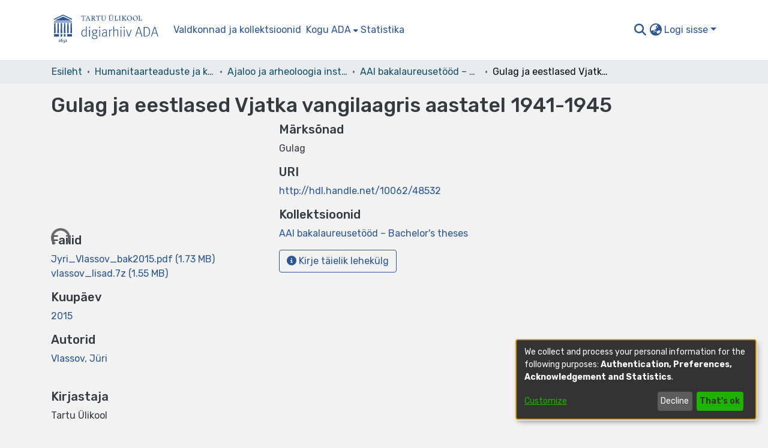

--- FILE ---
content_type: text/html; charset=utf-8
request_url: https://dspace.ut.ee/items/ab4b059a-4a8d-44bb-8b9f-32c22a51674c
body_size: 56778
content:
<!DOCTYPE html><html lang="et"><head>
  <meta charset="UTF-8">
  <base href="/">
  <title>Gulag ja eestlased Vjatka vangilaagris aastatel 1941-1945</title>
  <meta name="viewport" content="width=device-width,minimum-scale=1">
  <meta http-equiv="cache-control" content="no-store">
<link rel="stylesheet" href="styles.e382c7dd35ca1222.css" media="print" onload="this.media='all'"><noscript><link rel="stylesheet" href="styles.e382c7dd35ca1222.css"></noscript><link rel="stylesheet" type="text/css" class="theme-css" href="dspace-theme.css"><link rel="icon" href="assets/dspace/images/favicons/favicon.ico" sizes="any" class="theme-head-tag"><link rel="icon" href="assets/dspace/images/favicons/favicon.svg" type="image/svg+xml" class="theme-head-tag"><link rel="apple-touch-icon" href="assets/dspace/images/favicons/apple-touch-icon.png" class="theme-head-tag"><link rel="manifest" href="assets/dspace/images/favicons/manifest.webmanifest" class="theme-head-tag"><meta name="Generator" content="DSpace 7.6.5"><meta name="title" content="Gulag ja eestlased Vjatka vangilaagris aastatel 1941-1945"><meta name="citation_title" content="Gulag ja eestlased Vjatka vangilaagris aastatel 1941-1945"><meta name="citation_author" content="Vlassov, Jüri"><meta name="citation_publication_date" content="2015"><meta name="citation_language" content="et"><meta name="citation_keywords" content="Gulag"><meta name="citation_abstract_html_url" content="http://hdl.handle.net/10062/48532"><meta name="citation_dissertation_institution" content="Tartu Ülikool"><meta name="citation_dissertation_name" content="Gulag ja eestlased Vjatka vangilaagris aastatel 1941-1945"><style ng-transition="dspace-angular">#skip-to-main-content[_ngcontent-sc217]{position:absolute;top:-40px;left:0;opacity:0;transition:opacity .3s;z-index:calc(var(--ds-nav-z-index) + 1);border-top-left-radius:0;border-top-right-radius:0;border-bottom-left-radius:0}#skip-to-main-content[_ngcontent-sc217]:focus{opacity:1;top:0}</style><style ng-transition="dspace-angular">.notifications-wrapper{z-index:var(--bs-zindex-popover);text-align:right;overflow-wrap:break-word;word-wrap:break-word;-ms-word-break:break-all;word-break:break-all;word-break:break-word;-webkit-hyphens:auto;hyphens:auto}.notifications-wrapper .notification{display:block}.notifications-wrapper.left{left:0}.notifications-wrapper.top{top:0}.notifications-wrapper.right{right:0}.notifications-wrapper.bottom{bottom:0}.notifications-wrapper.center{left:50%;transform:translate(-50%)}.notifications-wrapper.middle{top:50%;transform:translateY(-50%)}.notifications-wrapper.middle.center{transform:translate(-50%,-50%)}@media screen and (max-width: 576px){.notifications-wrapper{width:auto;left:0;right:0}}
</style><style ng-transition="dspace-angular">.live-region[_ngcontent-sc191]{position:fixed;bottom:0;left:0;right:0;padding-left:60px;height:90px;line-height:18px;color:var(--bs-white);background-color:var(--bs-dark);opacity:.94;z-index:var(--ds-live-region-z-index)}</style><style ng-transition="dspace-angular">[_nghost-sc202]{--ds-header-navbar-border-bottom-style: solid var(--ds-header-navbar-border-bottom-height) var(--ds-header-navbar-border-bottom-color);--ds-expandable-navbar-border-top-style: solid var(--ds-expandable-navbar-border-top-height) var(--ds-expandable-navbar-border-top-color);--ds-expandable-navbar-height: calc(100vh - var(--ds-header-height))}[_nghost-sc202]   div#header-navbar-wrapper[_ngcontent-sc202]{position:relative}[_nghost-sc202]   div#header-navbar-wrapper[_ngcontent-sc202]   div#mobile-navbar-wrapper[_ngcontent-sc202]{width:100%;background-color:var(--ds-expandable-navbar-bg);position:absolute;z-index:var(--ds-nav-z-index);overflow:hidden}[_nghost-sc202]   div#header-navbar-wrapper[_ngcontent-sc202]   div#mobile-navbar-wrapper[_ngcontent-sc202]   nav#collapsible-mobile-navbar[_ngcontent-sc202]{min-height:var(--ds-expandable-navbar-height);height:auto;border-bottom:var(--ds-header-navbar-border-bottom-style)}[_nghost-sc202]     .ds-menu-item, [_nghost-sc202]     .ds-menu-toggler-wrapper{white-space:nowrap;text-decoration:none}[_nghost-sc202]     nav#desktop-navbar #main-site-navigation .ds-menu-item-wrapper, [_nghost-sc202]     nav#desktop-navbar #main-site-navigation .ds-menu-item, [_nghost-sc202]     nav#desktop-navbar #main-site-navigation .ds-menu-toggler-wrapper{display:flex;align-items:center;height:100%}[_nghost-sc202]     nav#desktop-navbar #main-site-navigation .ds-menu-item{padding:var(--ds-navbar-item-vertical-padding) var(--ds-navbar-item-horizontal-padding)}[_nghost-sc202]     nav#desktop-navbar #main-site-navigation .ds-menu-item, [_nghost-sc202]     nav#desktop-navbar #main-site-navigation .ds-menu-toggler-wrapper{color:var(--ds-navbar-link-color)!important}[_nghost-sc202]     nav#desktop-navbar #main-site-navigation .ds-menu-item:hover, [_nghost-sc202]     nav#desktop-navbar #main-site-navigation .ds-menu-item:focus, [_nghost-sc202]     nav#desktop-navbar #main-site-navigation .ds-menu-toggler-wrapper:hover, [_nghost-sc202]     nav#desktop-navbar #main-site-navigation .ds-menu-toggler-wrapper:focus{color:var(--ds-navbar-link-color-hover)!important}[_nghost-sc202]     nav#desktop-navbar #main-site-navigation .dropdown-menu .ds-menu-item{padding:var(--ds-navbar-dropdown-item-vertical-padding) var(--ds-navbar-dropdown-item-horizontal-padding)}[_nghost-sc202]     nav#collapsible-mobile-navbar{border-top:var(--ds-expandable-navbar-border-top-style);padding-top:var(--ds-expandable-navbar-padding-top)}[_nghost-sc202]     nav#collapsible-mobile-navbar #main-site-navigation .ds-menu-item{padding:var(--ds-expandable-navbar-item-vertical-padding) 0}</style><style ng-transition="dspace-angular">[_nghost-sc204]{position:fixed;left:0;top:0;z-index:var(--ds-sidebar-z-index)}[_nghost-sc204]   nav#admin-sidebar[_ngcontent-sc204]{max-width:var(--ds-admin-sidebar-fixed-element-width);display:flex;flex-direction:column;flex-wrap:nowrap}[_nghost-sc204]   nav#admin-sidebar[_ngcontent-sc204]   div#sidebar-top-level-items-container[_ngcontent-sc204]{flex:1 1 auto;overflow-x:hidden;overflow-y:auto}[_nghost-sc204]   nav#admin-sidebar[_ngcontent-sc204]   div#sidebar-top-level-items-container[_ngcontent-sc204]::-webkit-scrollbar{width:var(--ds-dark-scrollbar-width);height:3px}[_nghost-sc204]   nav#admin-sidebar[_ngcontent-sc204]   div#sidebar-top-level-items-container[_ngcontent-sc204]::-webkit-scrollbar-button{background-color:var(--ds-dark-scrollbar-bg)}[_nghost-sc204]   nav#admin-sidebar[_ngcontent-sc204]   div#sidebar-top-level-items-container[_ngcontent-sc204]::-webkit-scrollbar-track{background-color:var(--ds-dark-scrollbar-alt-bg)}[_nghost-sc204]   nav#admin-sidebar[_ngcontent-sc204]   div#sidebar-top-level-items-container[_ngcontent-sc204]::-webkit-scrollbar-track-piece{background-color:var(--ds-dark-scrollbar-bg)}[_nghost-sc204]   nav#admin-sidebar[_ngcontent-sc204]   div#sidebar-top-level-items-container[_ngcontent-sc204]::-webkit-scrollbar-thumb{height:50px;background-color:var(--ds-dark-scrollbar-fg);border-radius:3px}[_nghost-sc204]   nav#admin-sidebar[_ngcontent-sc204]   div#sidebar-top-level-items-container[_ngcontent-sc204]::-webkit-scrollbar-corner{background-color:var(--ds-dark-scrollbar-alt-bg)}[_nghost-sc204]   nav#admin-sidebar[_ngcontent-sc204]   div#sidebar-top-level-items-container[_ngcontent-sc204]::-webkit-resizer{background-color:var(--ds-dark-scrollbar-bg)}[_nghost-sc204]   nav#admin-sidebar[_ngcontent-sc204]   img#admin-sidebar-logo[_ngcontent-sc204]{height:var(--ds-admin-sidebar-logo-height)}[_nghost-sc204]   nav#admin-sidebar[_ngcontent-sc204]     .sidebar-full-width-container{width:100%;padding-left:0;padding-right:0;margin-left:0;margin-right:0}[_nghost-sc204]   nav#admin-sidebar[_ngcontent-sc204]     .sidebar-item{padding-top:var(--ds-admin-sidebar-item-padding);padding-bottom:var(--ds-admin-sidebar-item-padding)}[_nghost-sc204]   nav#admin-sidebar[_ngcontent-sc204]     .sidebar-section-wrapper{display:flex;flex-direction:row;flex-wrap:nowrap;align-items:stretch}[_nghost-sc204]   nav#admin-sidebar[_ngcontent-sc204]     .sidebar-section-wrapper>.sidebar-fixed-element-wrapper{min-width:var(--ds-admin-sidebar-fixed-element-width);flex:1 1 auto;display:flex;flex-direction:row;justify-content:center;align-items:center}[_nghost-sc204]   nav#admin-sidebar[_ngcontent-sc204]     .sidebar-section-wrapper>.sidebar-collapsible-element-outer-wrapper{display:flex;flex-wrap:wrap;justify-content:flex-end;max-width:calc(100% - var(--ds-admin-sidebar-fixed-element-width));padding-left:var(--ds-dark-scrollbar-width);overflow-x:hidden}[_nghost-sc204]   nav#admin-sidebar[_ngcontent-sc204]     .sidebar-section-wrapper>.sidebar-collapsible-element-outer-wrapper>.sidebar-collapsible-element-inner-wrapper{min-width:calc(var(--ds-admin-sidebar-collapsible-element-width) - var(--ds-dark-scrollbar-width));height:100%;padding-right:var(--ds-admin-sidebar-item-padding)}[_nghost-sc204]   nav#admin-sidebar[_ngcontent-sc204]{background-color:var(--ds-admin-sidebar-bg)}[_nghost-sc204]   nav#admin-sidebar[_ngcontent-sc204]    {color:#fff}[_nghost-sc204]   nav#admin-sidebar[_ngcontent-sc204]     a{color:var(--ds-admin-sidebar-link-color);text-decoration:none}[_nghost-sc204]   nav#admin-sidebar[_ngcontent-sc204]     a:hover, [_nghost-sc204]   nav#admin-sidebar[_ngcontent-sc204]     a:focus{color:var(--ds-admin-sidebar-link-hover-color)}[_nghost-sc204]   nav#admin-sidebar[_ngcontent-sc204]   div#sidebar-header-container[_ngcontent-sc204]{background-color:var(--ds-admin-sidebar-header-bg)}[_nghost-sc204]   nav#admin-sidebar[_ngcontent-sc204]   div#sidebar-header-container[_ngcontent-sc204]   .sidebar-fixed-element-wrapper[_ngcontent-sc204]{background-color:var(--ds-admin-sidebar-header-bg)}</style><style ng-transition="dspace-angular">@media (max-width: 991.98px){.container[_ngcontent-sc247]{width:100%;max-width:none}}</style><style ng-transition="dspace-angular">@charset "UTF-8";.nav-breadcrumb[_ngcontent-sc211]{background-color:var(--ds-breadcrumb-bg)}.breadcrumb[_ngcontent-sc211]{border-radius:0;padding-bottom:calc(var(--ds-content-spacing) / 2);padding-top:calc(var(--ds-content-spacing) / 2);background-color:var(--ds-breadcrumb-bg)}li.breadcrumb-item[_ngcontent-sc211]{display:flex}.breadcrumb-item-limiter[_ngcontent-sc211]{display:inline-block;max-width:var(--ds-breadcrumb-max-length)}.breadcrumb-item-limiter[_ngcontent-sc211] > *[_ngcontent-sc211]{max-width:100%;display:block}li.breadcrumb-item[_ngcontent-sc211]   a[_ngcontent-sc211]{color:var(--ds-breadcrumb-link-color)}li.breadcrumb-item.active[_ngcontent-sc211]{color:var(--ds-breadcrumb-link-active-color)}.breadcrumb-item[_ngcontent-sc211] + .breadcrumb-item[_ngcontent-sc211]:before{content:"\2022"!important}.breadcrumb-item[_ngcontent-sc211] + .breadcrumb-item[_ngcontent-sc211]:before{display:block}</style><style ng-transition="dspace-angular">[_nghost-sc207]   footer[_ngcontent-sc207]{background-color:var(--ds-footer-bg);text-align:center;z-index:var(--ds-footer-z-index);border-top:var(--ds-footer-border);padding:var(--ds-footer-padding)}[_nghost-sc207]   footer[_ngcontent-sc207]   p[_ngcontent-sc207]{margin:0}[_nghost-sc207]   footer[_ngcontent-sc207]   div[_ngcontent-sc207] > img[_ngcontent-sc207]{height:var(--ds-footer-logo-height)}[_nghost-sc207]   footer[_ngcontent-sc207]   .top-footer[_ngcontent-sc207]{background-color:var(--ds-top-footer-bg);padding:var(--ds-footer-padding);margin:calc(var(--ds-footer-padding) * -1)}[_nghost-sc207]   footer[_ngcontent-sc207]   .bottom-footer[_ngcontent-sc207]   ul[_ngcontent-sc207]   li[_ngcontent-sc207]{display:inline-flex}[_nghost-sc207]   footer[_ngcontent-sc207]   .bottom-footer[_ngcontent-sc207]   ul[_ngcontent-sc207]   li[_ngcontent-sc207]   a[_ngcontent-sc207], [_nghost-sc207]   footer[_ngcontent-sc207]   .bottom-footer[_ngcontent-sc207]   ul[_ngcontent-sc207]   li[_ngcontent-sc207]   .btn-link[_ngcontent-sc207]{padding:0 calc(var(--bs-spacer) / 2);color:inherit;font-size:.875em}[_nghost-sc207]   footer[_ngcontent-sc207]   .bottom-footer[_ngcontent-sc207]   ul[_ngcontent-sc207]   li[_ngcontent-sc207]   a[_ngcontent-sc207]:focus, [_nghost-sc207]   footer[_ngcontent-sc207]   .bottom-footer[_ngcontent-sc207]   ul[_ngcontent-sc207]   li[_ngcontent-sc207]   .btn-link[_ngcontent-sc207]:focus{box-shadow:none;text-decoration:underline}[_nghost-sc207]   footer[_ngcontent-sc207]   .bottom-footer[_ngcontent-sc207]   ul[_ngcontent-sc207]   li[_ngcontent-sc207]   a.focus-visible[_ngcontent-sc207], [_nghost-sc207]   footer[_ngcontent-sc207]   .bottom-footer[_ngcontent-sc207]   ul[_ngcontent-sc207]   li[_ngcontent-sc207]   .btn-link.focus-visible[_ngcontent-sc207]{box-shadow:0 0 0 .2rem #ffffff80}[_nghost-sc207]   footer[_ngcontent-sc207]   .bottom-footer[_ngcontent-sc207]   ul[_ngcontent-sc207]   li[_ngcontent-sc207]   a[_ngcontent-sc207]:focus-visible, [_nghost-sc207]   footer[_ngcontent-sc207]   .bottom-footer[_ngcontent-sc207]   ul[_ngcontent-sc207]   li[_ngcontent-sc207]   .btn-link[_ngcontent-sc207]:focus-visible{box-shadow:0 0 0 .2rem #ffffff80}[_nghost-sc207]   footer[_ngcontent-sc207]   .bottom-footer[_ngcontent-sc207]   ul[_ngcontent-sc207]   li[_ngcontent-sc207]:not(:last-child):after{content:"";border-right:1px var(--bs-secondary) solid}</style><style ng-transition="dspace-angular">.left-column[_ngcontent-sc244]{float:left;text-align:left}.right-column[_ngcontent-sc244]{float:right;text-align:right}</style><style ng-transition="dspace-angular">[_nghost-sc39]{width:100%}</style><style ng-transition="dspace-angular">[_nghost-sc160]   .simple-view-element[_ngcontent-sc160]{margin-bottom:15px}[_nghost-sc160]   .simple-view-element-header[_ngcontent-sc160]{font-size:1.25rem}</style><style ng-transition="dspace-angular">[_nghost-sc199]   #main-site-header[_ngcontent-sc199]{min-height:var(--ds-header-height);background-color:var(--ds-header-bg)}@media (min-width: 768px){[_nghost-sc199]   #main-site-header[_ngcontent-sc199]{height:var(--ds-header-height)}}[_nghost-sc199]   #main-site-header-container[_ngcontent-sc199]{min-height:var(--ds-header-height)}[_nghost-sc199]   svg#header-logo[_ngcontent-sc199]{height:var(--ds-header-logo-height);width:250px}[_nghost-sc199]   svg#header-logo[_ngcontent-sc199]   #en[_ngcontent-sc199], [_nghost-sc199]   svg#header-logo[_ngcontent-sc199]   #et[_ngcontent-sc199], [_nghost-sc199]   svg#header-logo[_ngcontent-sc199]   #de[_ngcontent-sc199]{display:none}[_nghost-sc199]   svg#header-logo.lang-et[_ngcontent-sc199]{width:200px}[_nghost-sc199]   svg#header-logo.lang-en[_ngcontent-sc199]   #en[_ngcontent-sc199]{display:block}[_nghost-sc199]   svg#header-logo.lang-et[_ngcontent-sc199]   #et[_ngcontent-sc199]{display:block}[_nghost-sc199]   svg#header-logo.lang-de[_ngcontent-sc199]   #et[_ngcontent-sc199]{display:block}[_nghost-sc199]   button#navbar-toggler[_ngcontent-sc199]{color:var(--ds-header-icon-color)}[_nghost-sc199]   button#navbar-toggler[_ngcontent-sc199]:hover, [_nghost-sc199]   button#navbar-toggler[_ngcontent-sc199]:focus{color:var(--ds-header-icon-color-hover)}</style><style ng-transition="dspace-angular">.ds-context-help-toggle[_ngcontent-sc196]{color:var(--ds-header-icon-color);background-color:var(--ds-header-bg)}.ds-context-help-toggle[_ngcontent-sc196]:hover, .ds-context-help-toggle[_ngcontent-sc196]:focus{color:var(--ds-header-icon-color-hover)}</style><style ng-transition="dspace-angular">.loader[_ngcontent-sc73]{margin:0 25px}span[_ngcontent-sc73]{display:block;margin:0 auto}span[class*=l-][_ngcontent-sc73]{height:4px;width:4px;background:#000;display:inline-block;margin:12px 2px;border-radius:100%;-webkit-border-radius:100%;-moz-border-radius:100%;-webkit-animation:_ngcontent-sc73_loader 2s infinite;-webkit-animation-timing-function:cubic-bezier(.03,.615,.995,.415);-webkit-animation-fill-mode:both;-moz-animation:loader 2s infinite;-moz-animation-timing-function:cubic-bezier(.03,.615,.995,.415);-moz-animation-fill-mode:both;-ms-animation:loader 2s infinite;-ms-animation-timing-function:cubic-bezier(.03,.615,.995,.415);-ms-animation-fill-mode:both;animation:_ngcontent-sc73_loader 2s infinite;animation-timing-function:cubic-bezier(.03,.615,.995,.415);animation-fill-mode:both}span.l-1[_ngcontent-sc73]{animation-delay:1s;-ms-animation-delay:1s;-moz-animation-delay:1s}span.l-2[_ngcontent-sc73]{animation-delay:.9s;-ms-animation-delay:.9s;-moz-animation-delay:.9s}span.l-3[_ngcontent-sc73]{animation-delay:.8s;-ms-animation-delay:.8s;-moz-animation-delay:.8s}span.l-4[_ngcontent-sc73]{animation-delay:.7s;-ms-animation-delay:.7s;-moz-animation-delay:.7s}span.l-5[_ngcontent-sc73]{animation-delay:.6s;-ms-animation-delay:.6s;-moz-animation-delay:.6s}span.l-6[_ngcontent-sc73]{animation-delay:.5s;-ms-animation-delay:.5s;-moz-animation-delay:.5s}span.l-7[_ngcontent-sc73]{animation-delay:.4s;-ms-animation-delay:.4s;-moz-animation-delay:.4s}span.l-8[_ngcontent-sc73]{animation-delay:.3s;-ms-animation-delay:.3s;-moz-animation-delay:.3s}span.l-9[_ngcontent-sc73]{animation-delay:.2s;-ms-animation-delay:.2s;-moz-animation-delay:.2s}span.l-9[_ngcontent-sc73]{animation-delay:.1s;-ms-animation-delay:.1s;-moz-animation-delay:.1s}span.l-10[_ngcontent-sc73]{animation-delay:0s;-ms-animation-delay:0s;-moz-animation-delay:0s}@keyframes _ngcontent-sc73_loader{0%{transform:translate(-30px);opacity:0}25%{opacity:1}50%{transform:translate(30px);opacity:0}to{opacity:0}}.spinner[_ngcontent-sc73]{color:var(--bs-gray-600)}</style><style ng-transition="dspace-angular">input[type=text][_ngcontent-sc151]{background-color:#fff!important}input[type=text][_ngcontent-sc151]{margin-top:calc(-.5 * var(--bs-font-size-base));border-color:var(--ds-header-icon-color)}input[type=text].collapsed[_ngcontent-sc151]{opacity:0}.submit-icon[_ngcontent-sc151]{border:0!important}.submit-icon[_ngcontent-sc151]{cursor:pointer;position:sticky;top:0;color:var(--ds-header-icon-color)}.submit-icon[_ngcontent-sc151]:hover, .submit-icon[_ngcontent-sc151]:focus{color:var(--ds-header-icon-color-hover)}@media screen and (max-width: 768px){.query[_ngcontent-sc151]:focus{max-width:250px!important;width:40vw!important}}</style><style ng-transition="dspace-angular">.dropdown-toggle[_ngcontent-sc98]:after{display:none}.dropdown-toggle[_ngcontent-sc98]{color:var(--ds-header-icon-color)}.dropdown-toggle[_ngcontent-sc98]:hover, .dropdown-toggle[_ngcontent-sc98]:focus{color:var(--ds-header-icon-color-hover)}.dropdown-item[_ngcontent-sc98]{cursor:pointer}</style><style ng-transition="dspace-angular">#loginDropdownMenu[_ngcontent-sc83], #logoutDropdownMenu[_ngcontent-sc83]{min-width:330px;z-index:1002}#loginDropdownMenu[_ngcontent-sc83]{min-height:75px}.dropdown-item.active[_ngcontent-sc83], .dropdown-item[_ngcontent-sc83]:active, .dropdown-item[_ngcontent-sc83]:hover, .dropdown-item[_ngcontent-sc83]:focus{background-color:#0000!important}.loginLink[_ngcontent-sc83], .dropdownLogin[_ngcontent-sc83], .logoutLink[_ngcontent-sc83], .dropdownLogout[_ngcontent-sc83]{color:var(--ds-header-icon-color)}.loginLink[_ngcontent-sc83]:hover, .loginLink[_ngcontent-sc83]:focus, .dropdownLogin[_ngcontent-sc83]:hover, .dropdownLogin[_ngcontent-sc83]:focus, .logoutLink[_ngcontent-sc83]:hover, .logoutLink[_ngcontent-sc83]:focus, .dropdownLogout[_ngcontent-sc83]:hover, .dropdownLogout[_ngcontent-sc83]:focus{color:var(--ds-header-icon-color-hover)}.dropdownLogin[_ngcontent-sc83]:not(.focus-visible).active, .dropdownLogin[_ngcontent-sc83]:not(.focus-visible):active, .dropdownLogin[_ngcontent-sc83]:not(.focus-visible).active:focus, .dropdownLogin[_ngcontent-sc83]:not(.focus-visible):active:focus, .dropdownLogout[_ngcontent-sc83]:not(.focus-visible).active, .dropdownLogout[_ngcontent-sc83]:not(.focus-visible):active, .dropdownLogout[_ngcontent-sc83]:not(.focus-visible).active:focus, .dropdownLogout[_ngcontent-sc83]:not(.focus-visible):active:focus{box-shadow:unset}.dropdownLogin[_ngcontent-sc83]:not(:focus-visible).active, .dropdownLogin[_ngcontent-sc83]:not(:focus-visible):active, .dropdownLogin[_ngcontent-sc83]:not(:focus-visible).active:focus, .dropdownLogin[_ngcontent-sc83]:not(:focus-visible):active:focus, .dropdownLogout[_ngcontent-sc83]:not(:focus-visible).active, .dropdownLogout[_ngcontent-sc83]:not(:focus-visible):active, .dropdownLogout[_ngcontent-sc83]:not(:focus-visible).active:focus, .dropdownLogout[_ngcontent-sc83]:not(:focus-visible):active:focus{box-shadow:unset}.dropdown-toggle[_ngcontent-sc83]:after{margin-left:0}</style><style ng-transition="dspace-angular">[_nghost-sc49]   .ds-menu-item[_ngcontent-sc49]{display:inline-block}</style><style ng-transition="dspace-angular">[_nghost-sc46]   .ds-menu-item-wrapper[_ngcontent-sc46]{position:relative}[_nghost-sc46]   .dropdown-menu[_ngcontent-sc46]{overflow:hidden}@media (max-width: 767.98px){[_nghost-sc46]   .dropdown-menu[_ngcontent-sc46]{border:0;background-color:var(--ds-expandable-navbar-bg)}}@media (min-width: 768px){[_nghost-sc46]   .dropdown-menu[_ngcontent-sc46]{border-top-left-radius:0;border-top-right-radius:0;background-color:var(--ds-navbar-dropdown-bg)}}[_nghost-sc46]   .toggle-menu-icon[_ngcontent-sc46], [_nghost-sc46]   .toggle-menu-icon[_ngcontent-sc46]:hover{text-decoration:none}</style><style ng-transition="dspace-angular">.login-container[_ngcontent-sc137]{max-width:350px}a[_ngcontent-sc137]{white-space:normal;padding:.25rem .75rem}</style><style ng-transition="dspace-angular">[_nghost-sc50]   .ds-menu-item[_ngcontent-sc50]{display:inline-block}</style><style ng-transition="dspace-angular">[_nghost-sc135]     .card{margin-bottom:var(--ds-submission-sections-margin-bottom);overflow:unset}.section-focus[_ngcontent-sc135]{border-radius:var(--bs-border-radius);box-shadow:var(--bs-btn-focus-box-shadow)}[_nghost-sc135]     .card:first-of-type{border-bottom:var(--bs-card-border-width) solid var(--bs-card-border-color)!important;border-bottom-left-radius:var(--bs-card-border-radius)!important;border-bottom-right-radius:var(--bs-card-border-radius)!important}[_nghost-sc135]     .card-header button{box-shadow:none!important}[_nghost-sc135]     .card-header button{width:100%}</style><style ng-transition="dspace-angular">.form-login[_ngcontent-sc136]   .form-control[_ngcontent-sc136]:focus{z-index:2}.form-login[_ngcontent-sc136]   input[type=email][_ngcontent-sc136]{margin-bottom:-1px;border-bottom-right-radius:0;border-bottom-left-radius:0}.form-login[_ngcontent-sc136]   input[type=password][_ngcontent-sc136]{border-top-left-radius:0;border-top-right-radius:0}.dropdown-item[_ngcontent-sc136]{white-space:normal;padding:.25rem .75rem}</style><link href="https://dspace.ut.ee/bitstreams/185fa84a-28c6-4d54-89e5-a468c2f472c2/download" rel="item" type="application/pdf"><link href="https://dspace.ut.ee/bitstreams/5cfa5ec3-c505-4a00-8163-3125e85f8623/download" rel="item" type="application/octet-stream"><link href="https://dspace.ut.ee/signposting/describedby/ab4b059a-4a8d-44bb-8b9f-32c22a51674c" rel="describedby" type="application/vnd.datacite.datacite+xml"><link href="http://hdl.handle.net/10062/48532" rel="cite-as"><link href="http://creativecommons.org/licenses/by-nc-nd/4.0/" rel="license"><link href="https://dspace.ut.ee/signposting/linksets/ab4b059a-4a8d-44bb-8b9f-32c22a51674c" rel="linkset" type="application/linkset"><link href="https://dspace.ut.ee/signposting/linksets/ab4b059a-4a8d-44bb-8b9f-32c22a51674c/json" rel="linkset" type="application/linkset+json"><link href="https://schema.org/AboutPage" rel="type"><link href="https://schema.org/Thesis" rel="type"><meta name="citation_pdf_url" content="https://dspace.ut.ee/bitstreams/185fa84a-28c6-4d54-89e5-a468c2f472c2/download"><style ng-transition="dspace-angular">.limit-width[_ngcontent-sc74]{max-width:var(--ds-thumbnail-max-width)}img[_ngcontent-sc74]{max-width:100%}.outer[_ngcontent-sc74]{position:relative}.outer[_ngcontent-sc74]:before{display:block;content:"";width:100%;padding-top:141.4285714286%}.outer[_ngcontent-sc74] > .inner[_ngcontent-sc74]{position:absolute;inset:0}.outer[_ngcontent-sc74] > .inner[_ngcontent-sc74] > .thumbnail-placeholder[_ngcontent-sc74]{background:var(--ds-thumbnail-placeholder-background);border:var(--ds-thumbnail-placeholder-border);color:var(--ds-thumbnail-placeholder-color);font-weight:700}.outer[_ngcontent-sc74] > .inner[_ngcontent-sc74] > .centered[_ngcontent-sc74]{width:100%;height:100%;display:flex;justify-content:center;align-items:center;text-align:center}</style></head>

<body>
  <ds-app _nghost-sc26="" ng-version="15.2.10" ng-server-context="ssr"><ds-themed-root _ngcontent-sc26="" data-used-theme="base"><ds-root _nghost-sc217="" class="ng-tns-c217-0 ng-star-inserted"><button _ngcontent-sc217="" id="skip-to-main-content" class="sr-only ng-tns-c217-0"> root.skip-to-content
</button><div _ngcontent-sc217="" class="outer-wrapper ng-tns-c217-0 ng-trigger ng-trigger-slideSidebarPadding" style="padding-left:0;"><ds-themed-admin-sidebar _ngcontent-sc217="" class="ng-tns-c217-0" data-used-theme="base"><ds-admin-sidebar _nghost-sc204="" class="ng-tns-c204-2 ng-star-inserted" style=""><!----></ds-admin-sidebar><!----></ds-themed-admin-sidebar><div _ngcontent-sc217="" class="inner-wrapper ng-tns-c217-0"><ds-system-wide-alert-banner _ngcontent-sc217="" class="ng-tns-c217-0" _nghost-sc213=""><!----></ds-system-wide-alert-banner><ds-themed-header-navbar-wrapper _ngcontent-sc217="" class="ng-tns-c217-0" data-used-theme="dspace"><ds-header-navbar-wrapper _nghost-sc202="" class="ng-tns-c202-1 ng-star-inserted" style=""><div _ngcontent-sc202="" id="header-navbar-wrapper" class="ng-tns-c202-1"><ds-themed-header _ngcontent-sc202="" class="ng-tns-c202-1" data-used-theme="dspace"><ds-header _nghost-sc199="" class="ng-star-inserted"><header _ngcontent-sc199="" id="main-site-header"><div _ngcontent-sc199="" id="main-site-header-container" class="container h-100 d-flex flex-row flex-wrap align-items-center justify-content-between gapx-3 gapy-2"><div _ngcontent-sc199="" id="header-left" class="h-100 flex-fill d-flex flex-row flex-nowrap justify-content-start align-items-center gapx-3" role="presentation"><a _ngcontent-sc199="" routerlink="/home" class="d-block my-2 my-md-0" aria-label="Esileht" href="/home"><svg _ngcontent-sc199="" id="header-logo" xmlns="http://www.w3.org/2000/svg" fill="currentColor" aria-labelledby="svg-title" class="lang-et"><title _ngcontent-sc199="">Andmebaasi logo</title><g _ngcontent-sc199="" id="ikoon"><path _ngcontent-sc199="" d="M14.5 52.3v-1.1h.1l.3-.1h.2l.2-.3v-.2l-.1-.1H13c-.2 0-.3.1-.3.2 0 .2.2.3.2.3h.2l.2.1h.1v2.3h-.3l-.2.1-.2.3c0 .1 0 .2.2.3h2c.2 0 .3-.2.3-.3 0-.1 0-.3-.2-.3h-.4l-.1-.1v-1.2" class="cls-1"></path><path _ngcontent-sc199="" d="M18.2 53.5h-.8a1 1 0 0 1-.3-.4l-.1-.4a3 3 0 0 1 0-.8v-.2h.1a1.7 1.7 0 0 1 .5-.4h.6l.2.3.2.4a2 2 0 0 1 0 .8l-.2.4-.2.3m1-2.5-.5-.3c-.3-.1-.7-.2-1 0a3 3 0 0 0-.4 0v.1c0-.2 0-.4.2-.6l.7-.9.3-.2.2-.1.2-.1.2-.1v-.5h-.7l-1 .7a4.1 4.1 0 0 0-1.3 1.8 3.4 3.4 0 0 0-.1 1.8l.2.6.4.4.5.4.8.1.7-.1.5-.5c.2-.1.3-.3.4-.6a2.2 2.2 0 0 0 0-1.3l-.3-.6" class="cls-1"></path><path _ngcontent-sc199="" d="M22.6 52.8a.5.5 0 0 0-.5-.3H22l.3-.3.2-.4a1 1 0 0 0-.6-1.4c-.2 0-.5-.1-.8 0a2 2 0 0 0-.3.2l-.3.3-.1.3v.2h.4l.3-.3h.5l.1.4v.3l-.3.4a3.2 3.2 0 0 1-.7.5h-.1c-.2.1-.2.3-.2.3 0 .2.1.3.3.3h.2l.1-.1h.8l.2.3v.3l.1.3v.5l-.4.4a2 2 0 0 1-.5.3l-.6.3h-.1l-.1.2v.2h.3l.8-.1a3 3 0 0 0 1.4-1.2l.2-.9-.1-.6-.3-.4" class="cls-1"></path><path _ngcontent-sc199="" d="m26.8 52.7-.2-.2-.3.1-.2.3-.2.3-.2.1-.1.1h-.8l.1-.1.3-.3.3-.5.3-.4.2-.3-.1-1c-.2-.3-.5-.4-1-.4h-.4l-.3.1-.3.3v.1l-.2.1v.5h.3l.2-.1v-.1l.2-.1h.6v.5l-.2.4c0 .2-.2.4-.3.5l-.4.5-.4.5v.5h2.5c.2 0 .3 0 .3-.2v-.2l.1-.4.2-.4v-.2Z" class="cls-1"></path><path _ngcontent-sc199="" d="m5.8 18.5 14.3-6.8 14.3 6.8H5.8z" class="cls-1"></path><path _ngcontent-sc199="" d="M5.1 19.9h30v1.4h-30z" class="cls-1"></path><path _ngcontent-sc199="" d="M5.1 41h8.2v4.1H5.1z" class="cls-1"></path><path _ngcontent-sc199="" d="M26.9 41h8.2v4.1h-8.2z" class="cls-1"></path><path _ngcontent-sc199="" d="M16 41h2.7v4.1H16z" class="cls-1"></path><path _ngcontent-sc199="" d="M21.4 41h2.7v4.1h-2.7z" class="cls-1"></path><path _ngcontent-sc199="" d="m7.5 22.6.3 17H5.1l.3-17h2.1z" class="cls-1"></path><path _ngcontent-sc199="" d="m12.9 22.6.4 17h-2.8l.4-17h2z" class="cls-1"></path><path _ngcontent-sc199="" d="m18.4 22.6.3 17H16l.3-17h2.1z" class="cls-1"></path><path _ngcontent-sc199="" d="m23.8 22.6.4 17h-2.8l.4-17h2z" class="cls-1"></path><path _ngcontent-sc199="" d="m29.3 22.6.3 17h-2.7l.3-17h2.1z" class="cls-1"></path><path _ngcontent-sc199="" d="m34.7 22.6.4 17h-2.8l.4-17h2z" class="cls-1"></path><path _ngcontent-sc199="" d="m20.1 8.3-15 7.1v1.8l15-7.2 15 7.2v-1.8l-15-7.1z" class="cls-1"></path></g><g _ngcontent-sc199="" id="et"><path _ngcontent-sc199="" d="M57.7 10.2s-.1-.2-.3-.2l-.2.1v.2l-.2.1h-.2l-.3.1h-3.7a56 56 0 0 1-1.6-.2l-.1-.1h-.4l-.2.2v.5l-.2.9v.7h.2l.2-.1a5.2 5.2 0 0 0 .4-.7l.1-.2c.1-.2.3-.3.4-.3h1.8v6.1l-.1.4-.3.1-.5.1h-.3l-.2.3c0 .2.1.2.2.2h.8a12.5 12.5 0 0 1 2.5 0h.2c.1 0 .2 0 .2-.2 0-.1 0-.2-.3-.3h-.4l-.4-.1c-.2 0-.2-.2-.3-.4v-.7a60.2 60.2 0 0 0 0-3.8v-1.6l.1-.2h.4a9.5 9.5 0 0 1 1.2 0l.4.2.2.1v1l.2.1s.2 0 .3-.2v-.6l.2-.7v-.8" class="cls-1"></path><path _ngcontent-sc199="" d="m65.8 18-.3-.1-.4-.1a57.9 57.9 0 0 1-2.2-4.9l-.5-1.2-.5-1.3v-.1l-.2-.1h-.2v.2l-.9 2-.8 1.9-.4 1.1-.5 1.2v.2l-.2.3-.2.3v.2l-.2.2H58l-.2.1-.1.3v.1l.2.1h2.5V18l-.1-.2a8.5 8.5 0 0 0-.8-.2l-.1-.2v-.3l.2-.6.3-.8.4-.9h2l.3.1v.4l.4.7.3.7.2.5a2.4 2.4 0 0 1 .1.4l-.1.2h-.3l-.4.1-.2.2.1.2.2.1h2.9c.2 0 .2-.2.2-.2 0-.2 0-.2-.2-.3m-3.5-3.6h-1.8l.3-.8.3-.6.2-.5.2-.5v.2l.3.6c0 .3.2.5.3.8l.2.8" class="cls-1"></path><path _ngcontent-sc199="" d="M74.6 18.4h-.3l-.7-.4-.6-.7a8 8 0 0 1-.5-.9l-.5-.9a5 5 0 0 0-.4-.7l-.3-.3.5-.3.5-.4.4-.5.1-.7c0-.4 0-.8-.2-1.1l-.6-.7c-.2-.2-.5-.2-.8-.3l-.8-.1h-3.3s-.2.1-.2.3l.1.2h.6l.3.1.1.2.1.3v5.8l-.1.3-.2.2-.3.1h-.3l-.2.1-.1.2v.2h3.5l.1-.2-.1-.2h-.2l-.5-.1h-.2l-.2-.3v-2.9h.2c.2 0 .4 0 .6.2.2 0 .3.2.5.4l.3.7.3.7c.3.6.6 1 1 1.4.4.4 1 .7 1.6.8h.8l.1-.2-.1-.2m-3.2-5.1c0 .2-.2.3-.4.4-.1.2-.4.2-.6.3a5 5 0 0 1-.8 0h-.3V11l.5-.1h.7c.2 0 .4.3.6.4l.3.5.2.7c0 .4 0 .7-.2.9" class="cls-1"></path><path _ngcontent-sc199="" d="m82 10-.2.1v.2l-.2.1h-.2l-.3.1h-3.7a56 56 0 0 1-1.6-.2l-.1-.1h-.4l-.2.2v.5l-.2.9v.7h.2l.2-.1.2-.4.2-.3.1-.2c.1-.2.3-.3.4-.3H78v6.1l-.1.4-.3.1-.5.2h-.3s-.2 0-.2.2.2.2.2.2h1a12.5 12.5 0 0 1 2.4 0h.3v-.2c0-.1 0-.2-.2-.3H80l-.4-.1c-.2 0-.2-.2-.3-.4v-.7a60.2 60.2 0 0 0 0-3.8v-1.6l.1-.2H81l.4.2.1.1.1.4v.6l.2.1s.2 0 .3-.3v-.5l.1-.7.1-.5v-.3s0-.2-.2-.2" class="cls-1"></path><path _ngcontent-sc199="" d="M91.7 10.4h-2.5l-.1.2.1.3.3.1h.3l.2.1.1.3V16l-.3 1-.4.5c-.2.1-.4.3-.7.3l-.9.1H87c-.2 0-.5-.2-.6-.4l-.5-.6-.2-1.1V12a3.9 3.9 0 0 1 .1-.8l.2-.2.4-.1.3-.1c.1 0 .2-.1.2-.3l-.2-.2h-.2a9 9 0 0 0-.8 0h-1.4a8 8 0 0 0-.7 0c-.2 0-.3.1-.3.3l.1.2h.6c.2 0 .3 0 .3.2l.2.2v5.1c0 .4.1.8.3 1 .2.4.4.6.7.8l.9.3 1 .1a6.4 6.4 0 0 0 2-.3l.8-.6.4-.9.2-1V12a4.8 4.8 0 0 1 .1-1h.2l.3-.1.4-.1.1-.3-.2-.2" class="cls-1"></path><path _ngcontent-sc199="" d="M101.5 9.7c.3 0 .4 0 .6-.2l.2-.5c0-.2 0-.3-.2-.4l-.5-.2c-.2 0-.3 0-.4.2l-.2.4.1.4.4.3" class="cls-1"></path><path _ngcontent-sc199="" d="M99.4 9.7c.2 0 .3 0 .5-.2l.2-.4-.2-.5-.5-.2c-.2 0-.3 0-.5.2l-.2.4.2.5.5.2" class="cls-1"></path><path _ngcontent-sc199="" d="M104.2 10.4h-2.5l-.1.2.1.3.3.1h.3l.2.1.1.3V16c0 .4-.2.7-.3 1l-.4.5c-.2.1-.4.3-.7.3l-.9.1h-.8c-.2 0-.5-.2-.6-.4l-.5-.6-.2-1.1V12a3.9 3.9 0 0 1 .1-.8l.2-.2.4-.1.3-.1c.1 0 .2-.1.2-.3l-.2-.2H99a9 9 0 0 0-.8 0h-1.4a8 8 0 0 0-.7 0c-.1 0-.2.1-.2.3v.2h.7s.2 0 .2.2l.2.2v5.1c0 .4.2.8.3 1 .2.4.4.6.7.8l.9.3 1 .1a6.4 6.4 0 0 0 2-.3l.8-.6c.2-.2.3-.6.4-.9l.2-1V12a4.8 4.8 0 0 1 .1-1h.2l.3-.1.4-.1.1-.3-.2-.2" class="cls-1"></path><path _ngcontent-sc199="" d="m111.9 15.8-.3.1-.2.3-.3.5-.3.4-.4.4-.3.1-.6.2h-.7l-.6-.3v-.2l-.1-.3v-5.8l.1-.1.3-.1h.3l.3-.1c.2 0 .2-.1.2-.2l-.1-.3h-2.4a9 9 0 0 0-1 0l-.1.2c0 .2 0 .3.2.3h.4l.4.1.1.3V15l.1.7v1.6c0 .3-.1.4-.2.5l-.3.1h-.3l-.3.1-.1.3v.1l.2.1h1.6a10.3 10.3 0 0 1 2 0h1.5c.2 0 .2 0 .2-.2l.2-.5.2-.8.4-.8c0-.2 0-.2-.2-.2" class="cls-1"></path><path _ngcontent-sc199="" d="M115.3 13v-2l.3-.1h.7l.1-.3v-.2H114a7 7 0 0 0-.6-.1h-.2l-.2.2.1.3h.6l.3.2v6.6l-.3.1h-.3l-.3.2-.1.2.1.2h3.1c.1 0 .2 0 .2-.2 0 0 0-.2-.2-.2a4.3 4.3 0 0 0-.6-.1l-.2-.1-.1-.3V13" class="cls-1"></path><path _ngcontent-sc199="" d="m126 18-.3-.1-.4-.2-.5-.4-.4-.4-.4-.4-.2-.4-.5-.5-.6-.6-.6-.7a28.9 28.9 0 0 1-.6-.7l.2-.2.4-.5.7-.5a16.7 16.7 0 0 1 1.8-1.4h.4l.3-.1.1-.2v-.2h-3l-.2.1v.1s0 .2.2.2a22 22 0 0 0 .8.1l-.2.2-.3.4-.5.5-.6.5-.4.4-.3.3-.1.1-.2.2-.2.1h-.2v-2.2l.1-.4.3-.2h.6v-.2h.1l-.1-.2h-3l-.1.1v.3h.8l.2.2v6.4l-.1.2-.1.1h-.2l-.3.1h-.3l-.2.3.2.2h3.3V18h-.5l-.4-.2-.1-.2v-.3l-.1-.4v-2.5h.2l.3.3.5.4.5.6.5.6.5.6.3.4h.1l.1.2.2.2v.1h-.3a1.6 1.6 0 0 0-.6.2l-.1.2v.2h1.1a10.7 10.7 0 0 1 2.2 0h.2l.1-.1-.1-.3" class="cls-1"></path><path _ngcontent-sc199="" d="M133.8 11.4a4.3 4.3 0 0 0-3-1.2c-.6 0-1.2.1-1.7.3s-1 .5-1.3 1l-.8 1.3c-.2.5-.4 1-.4 1.7a4.2 4.2 0 0 0 1.2 3l1.3.8c.5.2 1 .3 1.6.3s1.2 0 1.7-.3a4.5 4.5 0 0 0 2.3-2.3 4.2 4.2 0 0 0-1-4.7m-3-.6c.2 0 .4 0 .7.2.4.1.7.3 1 .6l.7 1c.2.5.4 1 .4 1.4l.1 1.2c0 .4 0 1-.2 1.3-.1.4-.3.8-.6 1s-.8.5-1.3.6a3 3 0 0 1-.5 0h-.9l-1-.8-.7-1.1c-.2-.4-.3-.8-.3-1.3l-.2-1.2c0-.4.1-.9.3-1.2 0-.4.3-.7.6-1 .3-.3.7-.5 1.2-.6h.6" class="cls-1"></path><path _ngcontent-sc199="" d="M143.5 11.4a4.3 4.3 0 0 0-3-1.2c-.6 0-1.1.1-1.6.3s-1 .5-1.4 1l-.8 1.3c-.2.5-.3 1-.3 1.7a4.2 4.2 0 0 0 1.1 3l1.3.8c.5.2 1 .3 1.6.3s1.2 0 1.7-.3a4.5 4.5 0 0 0 2.3-2.3 4.2 4.2 0 0 0-1-4.7m-3-.6c.2 0 .5 0 .7.2.4.1.7.3 1 .6l.8 1 .4 1.4V15c0 .4 0 1-.2 1.3 0 .4-.3.8-.6 1s-.7.5-1.2.6a3 3 0 0 1-.6 0h-.8c-.4-.2-.8-.5-1-.8l-.7-1.1-.4-1.3-.1-1.2c0-.4 0-.9.2-1.2.1-.4.4-.7.7-1s.7-.5 1.2-.6h.6" class="cls-1"></path><path _ngcontent-sc199="" d="m152 16-.2-.1h-.3l-.2.3-.3.5c0 .2-.2.3-.3.5l-.4.3-.3.1a3 3 0 0 1-1.3.2l-.6-.3v-.2l-.1-.3v-5.8l.1-.1.3-.1h.6l.2-.3-.1-.2h-2.4a9 9 0 0 0-1 0s-.2 0-.2.2c0 0 .1.2.3.2h.3l.4.2c.1 0 .2 0 .2.2v6l-.1.4-.3.1h-.4l-.2.1c-.1 0-.2.1-.2.3v.1l.2.1h1.7a10.3 10.3 0 0 1 2 0l1.5.1.2-.2.2-.6.2-.8.4-.8Z" class="cls-1"></path><path _ngcontent-sc199="" d="M55.2 45.1a4 4 0 0 1-3.5-1.7c-.4-.5-.6-1-.8-1.8a9.7 9.7 0 0 1 .2-5.3 5 5 0 0 1 2.7-2.8 4.3 4.3 0 0 1 3.2.2c.5.2 1 .6 1.3 1v-6.6l1.3.2v15.3c0 .5.2 1 .3 1.3h-1.2l-.2-.5-.1-.8a3.6 3.6 0 0 1-3.2 1.5Zm0-1.1c.8 0 1.5-.2 2-.5s.9-.8 1.1-1.2v-6.7c-.3-.4-.6-.7-1.1-1a4 4 0 0 0-1.8-.3 2.8 2.8 0 0 0-2.4 1.3c-.4.4-.6.9-.7 1.5-.2.5-.3 1.3-.3 2.1 0 .7 0 1.3.2 2 0 .5.2 1 .4 1.3a2.8 2.8 0 0 0 2.6 1.5Z" class="cls-1"></path><path _ngcontent-sc199="" d="M64.3 30.8a1 1 0 0 1-.7-.3c-.2-.1-.3-.4-.3-.7s0-.5.3-.7c.2-.2.4-.3.7-.3.3 0 .5.1.7.3.2.2.3.4.3.7 0 .3-.1.6-.3.7a1 1 0 0 1-.7.3Zm-.7 14V33.5l1.3-.2V45h-1.3Z" class="cls-1"></path><path _ngcontent-sc199="" d="M73 49.3c-1.1 0-2-.1-2.8-.4-.7-.3-1.2-.6-1.6-1s-.4-1-.4-1.6v-.6l.2-.6 1.3-.1-.2.5-.1.6c0 .4 0 .7.2 1l.6.6 1 .4c.5.2 1 .2 1.6.2 1 0 1.8-.2 2.4-.5.5-.4.8-1 .8-1.9V45l-.5-.7c-.3-.1-.6-.3-1-.3l-1.4-.2H71c-.7 0-1.2-.1-1.5-.4-.4-.2-.5-.6-.5-1s.2-.9.5-1.2c.4-.3 1-.6 1.7-.8-.8-.2-1.5-.6-2-1.2s-.7-1.3-.7-2.1c0-1.2.4-2 1.2-2.8.7-.7 1.7-1 3-1l1.2.1 1 .3 1 .2c.4 0 .6 0 .9-.2l.7-.4.8.8a2 2 0 0 1-.9.5 3 3 0 0 1-1 .2H76l-.4-.2c.3.3.6.6.7 1 .2.4.3.9.3 1.3 0 .7-.1 1.4-.4 2a3.6 3.6 0 0 1-2.3 1.6h-1.2c-.8.3-1.4.5-1.7.8-.4.2-.6.5-.6.8 0 .1 0 .3.2.4l.9.2h2c.7 0 1.3 0 1.7.2a3 3 0 0 1 2 1.5l.2 1.3c0 1.2-.4 2.1-1.2 2.7-.8.6-1.9.8-3.2.8v.1h.1Zm-.6-9.8c.9 0 1.5-.1 2-.6s.6-1.1.6-2-.2-1.5-.6-2-1.1-.7-2-.7-1.5.3-2 .7-.6 1.2-.6 2.1c0 .8.2 1.4.7 1.9s1 .7 2 .7Z" class="cls-1"></path><path _ngcontent-sc199="" d="M81 30.8a1 1 0 0 1-.7-.3c-.2-.1-.3-.4-.3-.7s.1-.5.3-.7c.2-.2.5-.3.7-.3.3 0 .5.1.7.3.2.2.3.4.3.7 0 .3 0 .6-.3.7a1 1 0 0 1-.7.3Zm-.6 14V33.5l1.3-.2V45h-1.3Z" class="cls-1"></path><path _ngcontent-sc199="" d="M93.2 45.1a2 2 0 0 1-.9-.6l-.5-1c-.4.5-1 1-1.5 1.2-.5.2-1.1.3-1.8.3-1 0-1.7-.1-2.2-.4-.5-.3-1-.7-1.1-1.2l-.3-1.5c0-1.3.5-2.3 1.5-3s2.5-1 4.3-1h1v-2.3c0-.3-.2-.6-.4-.8l-.7-.5c-.3-.2-.6-.1-1-.1-.7 0-1.4.1-2 .4l-1.7 1-.6-1a8.7 8.7 0 0 1 4.5-1.5c.7 0 1.3.2 1.7.4.5.3.8.6 1 1 .3.5.4 1 .5 1.4v7.5c.2.4.5.8.9 1l-.6.9v-.1Zm-4.5-1v.1c.6 0 1.2-.1 1.7-.5s1-.7 1.3-1.2V39h-1c-1.5 0-2.7.2-3.4.7s-1 1.2-1 2.2c0 .7.2 1.2.5 1.7.4.4 1 .6 2 .6Z" class="cls-1"></path><path _ngcontent-sc199="" d="M97 44.9v-9l-.1-1.7-.2-.6 1.3-.4.2.6c.2.3 0 .8 0 1.4a4.9 4.9 0 0 1 1.3-1.3l1-.6c.3-.2.6-.1 1-.1h.5l-.5 1.4h-.5l-1 .1-1 .7-.6.8-.2 1.1V45H97Z" class="cls-1"></path><path _ngcontent-sc199="" d="M104 44.9V30.7a7.9 7.9 0 0 0-.3-2.3l1.2-.3.2.7.1 2V35c.5-.5 1-1 1.7-1.3.7-.4 1.4-.6 2.1-.6 1 0 1.7.3 2.2.9.6.5.8 1.3.8 2.4v8.4h-1.2v-8.2c0-.9-.2-1.5-.6-1.8-.1-.2-.3-.3-.6-.4l-.9-.2c-.6 0-1.2.2-1.8.5s-1.2.9-1.7 1.5v8.6H104Z" class="cls-1"></path><path _ngcontent-sc199="" d="M116.7 30.8a1 1 0 0 1-.7-.3c-.2-.1-.3-.4-.3-.7s0-.5.3-.7c.2-.2.4-.3.7-.3.3 0 .5.1.7.3s.3.4.3.7c0 .3-.1.6-.3.7a1 1 0 0 1-.7.3Zm-.7 14V33.5l1.3-.2V45H116Z" class="cls-1"></path><path _ngcontent-sc199="" d="M122 30.8a1 1 0 0 1-.7-.3c-.2-.1-.3-.4-.3-.7s.1-.5.3-.7c.2-.2.4-.3.7-.3.3 0 .5.1.7.3s.3.4.3.7c0 .3 0 .6-.3.7a1 1 0 0 1-.7.3Zm-.6 14V33.5l1.3-.2V45h-1.3Z" class="cls-1"></path><path _ngcontent-sc199="" d="m129 45-4-11.5 1.2-.2 3 8.9.3.8.2.6.1-.6.3-.9 3-8.7h1.4L130.3 45H129Z" class="cls-1"></path><path _ngcontent-sc199="" d="m140.3 44.9 5.2-15.8h1.8l5.2 15.8H151l-1.6-5.1h-6.2l-1.6 5h-1.3Zm3.3-6.2h5.5l-2.7-8.4-2.8 8.4Z" class="cls-1"></path><path _ngcontent-sc199="" d="M154.6 44.9V29h2.7l2 .1 1.6.4c.4.2 1 .4 1.5.8.9.6 1.5 1.5 2 2.6.4 1.2.7 2.5.7 4 0 1.4-.2 2.7-.6 3.7a6.1 6.1 0 0 1-3 3.6l-1.5.5h-5.4Zm1.4-1h1.9c.9 0 1.7-.1 2.4-.3.8-.2 1.4-.7 1.9-1.3a5 5 0 0 0 1.1-2.2 13 13 0 0 0 0-6.4c-.3-.9-.8-1.6-1.3-2.2-.5-.5-1.1-.9-1.8-1s-1.4-.3-2.3-.3H156v13.6Z" class="cls-1"></path><path _ngcontent-sc199="" d="M166.7 44.9 172 29h1.7l5.2 15.8h-1.5l-1.6-5.1h-6.1l-1.7 5h-1.3Zm3.3-6.2h5.5l-2.7-8.4-2.8 8.4Z" class="cls-1"></path></g><g _ngcontent-sc199="" id="en"><path _ngcontent-sc199="" d="M59 10h-2.7l-.1.3.1.2.3.1h.3l.3.2v.3l.1.5V16l-.4 1c0 .3-.2.5-.4.6l-.7.4a4 4 0 0 1-1.8 0 1.6 1.6 0 0 1-1.2-1l-.2-1.2v-4.3a3 3 0 0 1 .1-.5l.2-.2h.4l.4-.2.1-.2-.1-.3H51a9 9 0 0 0-.7 0c-.2 0-.3.1-.3.3v.2h.7c.2 0 .3.1.3.2l.2.3v5.2c0 .5.2.9.4 1.2.1.3.4.5.7.7.2.2.6.3 1 .4a5.7 5.7 0 0 0 3-.3 2 2 0 0 0 1-.6l.4-1 .2-1V11l.1-.3h.2l.4-.1.3-.1.2-.3s0-.2-.2-.2" class="cls-1"></path><path _ngcontent-sc199="" d="M70 10h-2.8l-.1.3c0 .2 0 .3.2.3h.9l.2.3v5.7l-1.6-1.9c-.5-.6-1-1-1.3-1.5l-1-1.2-1-1.1-.3-.4-.2-.2-.3-.2h-2.3l-.1.2.1.2a1.3 1.3 0 0 0 .5.1h.2l.4.2.2.2v.2l.1.4v5.7l-.1.3-.2.2-.2.1h-.5l-.3.1v.5h1.1a10.9 10.9 0 0 1 2 0h.2l.1-.2v-.2l-.3-.1h-.5l-.4-.2-.1-.3-.1-.7v-5.3l.3.3.4.5 1.2 1.5.4.4 1 1.3.8.8.3.4.2.1.6.9.7.7v.1l.2.2h.1l.1.1c.2 0 .3 0 .3-.2V11l.2-.3.2-.1h.4l.3-.1.2-.3s0-.2-.3-.2" class="cls-1"></path><path _ngcontent-sc199="" d="M74 12.7V11l.2-.2c0-.1 0-.2.2-.2h.7c.1 0 .2-.1.2-.3V10h-3.4l-.2.1.1.3h.3l.3.1.3.1v.3l.1.4v6.2l-.1.3h-.3l-.3.2h-.3l-.1.2.1.3h3.3c.1 0 .2-.1.2-.3l-.2-.2h-.6l-.3-.2-.1-.3v-4.7" class="cls-1"></path><path _ngcontent-sc199="" d="M85.2 10h-2.6l-.2.1v.2c0 .2 0 .3.2.3h.4l.4.1.1.3v.4l-.4.9-.4 1.1-.4 1.2-.4 1-.3.5v.3h-.1l-.2-.4-.4-1-.5-1.1-.5-1.3-.4-1-.2-.7v-.3h.8c.2 0 .2-.2.2-.3l-.1-.2h-3.3c-.2 0-.2.1-.2.2s0 .2.2.2l.3.1.4.1.2.2 1.1 2.5 1 2.4.5 1.4.5 1.3.1.1.2.1h.2v-.2l.9-2 .8-2.1a37 37 0 0 1 1-2.4v-.3l.2-.3.2-.3v-.2l.3-.2h.2l.3-.1.1-.3v-.2h-.2" class="cls-1"></path><path _ngcontent-sc199="" d="m93.5 16.4-.2.2-.3.4-.2.4-.3.4H92l-.3.1h-2l-.3-.1-.2-.2v-.3l-.1-.2v-2.8h.4l.2-.1h1.2l.4.2.2.2v.2a2.6 2.6 0 0 0 .2.5c0 .2.1.2.2.2h.1l.1-.3V13l-.2-.2-.2.1v.1l-.3.6-.4.2h-1.9V11l.2-.2.4-.1h1a4 4 0 0 1 1.2.2l.2.2.2.4v.3l.3.2c.2 0 .2-.2.2-.3v-1.4s0-.2-.2-.2h-5.8l-.2.3s0 .2.3.2h.4l.4.2.1.3v6.5l-.3.2-.4.1-.3.1c-.2 0-.2.2-.2.2 0 .2 0 .3.2.3H93l.3-.2.1-.6.1-.5V17l.1-.1v-.3l-.1-.2" class="cls-1"></path><path _ngcontent-sc199="" d="M99.8 13.2c0 .2-.2.3-.4.5l-.7.2a4.5 4.5 0 0 1-1.1 0l-.1-.2V11l.1-.4H99l.5.4.4.5.2.8c0 .3 0 .6-.2.9m3.3 5.3h-.2c-.4-.1-.6-.3-.9-.5l-.6-.7-.5-1a73 73 0 0 1-1.3-2l.5-.2.6-.5c.2-.1.3-.3.4-.6l.2-.7a2 2 0 0 0-.3-1.1 2.3 2.3 0 0 0-1.5-1l-.8-.2h-3.5s-.2.1-.2.3c0 .1 0 .2.2.2h.2l.3.1h.3l.2.2v6.9l-.3.2h-.2l-.3.1H95l-.1.2v.3h2.5a7.6 7.6 0 0 0 1.2 0l.1-.3V18H98l-.3-.1-.1-.2-.1-.4v-2.7h.2l.7.1.5.5.3.7.4.7c.2.6.6 1.2 1 1.6.5.4 1 .7 1.7.8h.8l.2-.3-.2-.2" class="cls-1"></path><path _ngcontent-sc199="" d="m108.5 14-.9-.4-1-.5-.7-.6c-.2-.3-.3-.5-.3-.8l.1-.6.3-.4a1.5 1.5 0 0 1 1-.3c.2 0 .5 0 .7.2l.5.7v.2l.2.3v.3l.3.1h.2V12l.1-1.2V10l-.1-.2c-.2 0-.3 0-.3.2l-.2.2-.1.2h-.1a4 4 0 0 0-.5-.3l-.6-.2a3 3 0 0 0-1.8.7l-.6.7-.2 1c0 .4.1.8.3 1 .2.4.5.6.8.8l1 .6.9.5.7.7.2.8v.6l-.4.5a1.5 1.5 0 0 1-1 .4c-.4 0-.7 0-1-.2a1.4 1.4 0 0 1-.6-1l-.1-.3-.1-.2-.2-.1h-.3v.2l-.1.5v1.6c0 .2.1.2.2.2h.3l.1-.3.1-.1c0-.1.2 0 .4 0h.3l.4.2h.4l1.1-.1c.4-.1.6-.3.9-.5l.6-.8.2-1.2a2.4 2.4 0 0 0-1-2" class="cls-1"></path><path _ngcontent-sc199="" d="M113.7 12.7v-1.9l.3-.2h.7c.1 0 .2-.1.2-.3V10h-3.6l-.1.1.1.3h.3l.3.1.3.1v.3l.1.4v6.2c0 .1 0 .2-.2.3h-.2l-.3.2h-.3l-.2.2c0 .2.1.2.2.3h3.3c.1 0 .2-.1.2-.3l-.2-.2h-.6l-.3-.2-.1-.3v-4.7" class="cls-1"></path><path _ngcontent-sc199="" d="m123.8 9.6-.1.1-.2.2-.1.1-.2.1h-1.7a50 50 0 0 1-4.3-.2v-.1h-.5l-.1.2v.3l-.1.3-.2.9v.7h.2l.2-.1.2-.4.2-.3.2-.3.4-.2.5-.1h1.2l.2.1v6.5l-.1.3-.3.2-.5.1h-.4l-.1.3.1.2h3.9l.1-.2c0-.1 0-.2-.2-.3h-.5l-.4-.1c-.2-.1-.2-.2-.3-.4v-.7a44.9 44.9 0 0 0 0-4V11l.1-.2h.4a22.2 22.2 0 0 1 1.3 0l.4.2.2.2v1l.2.1c.2 0 .3 0 .3-.3l.1-.6a15 15 0 0 0 .2-1.2v-.3c0-.1 0-.2-.3-.2" class="cls-1"></path><path _ngcontent-sc199="" d="M134.1 10h-.3a4 4 0 0 0-.6 0 4 4 0 0 1-1 0h-.8l-.1.3c0 .1 0 .2.2.2h.4l.3.1.1.2-.1.2a12.1 12.1 0 0 1-.8 1.2l-.5.7-.4.5-.3.3v.1l-.1-.1-.6-.8-.6-.7-.2-.4-.3-.4-.3-.4v-.4h.7l.3-.3c0-.1 0-.2-.2-.2h-.1a9 9 0 0 0-1 0h-1.4l-.7-.1h-.1s-.2 0-.2.2c0 .1 0 .2.2.2l.3.1.4.1.3.3a65.5 65.5 0 0 0 2.5 3.9v2a5 5 0 0 1 0 .7l-.1.2-.3.2a39.5 39.5 0 0 0-.8.1v.5h1c.5-.1 1-.1 1.6 0h1l.2-.1V18c0-.1 0-.2-.2-.2h-.6l-.3-.1-.2-.2v-2.7l.1-.5.3-.6.4-.5.4-.5a40 40 0 0 0 1.9-2.2h.3l.2-.1c.1 0 .2 0 .2-.2V10" class="cls-1"></path><path _ngcontent-sc199="" d="m143 16-.2 1a2 2 0 0 1-.5.7c-.3.2-.6.4-1 .4h-.4a1.8 1.8 0 0 1-1.4-.6 3 3 0 0 1-.5-.8l-.3-1V14l.6-.8a2.2 2.2 0 0 1 2-.4l.7.5.5.8a4.2 4.2 0 0 1 .4 2m.2-3a3.4 3.4 0 0 0-3.6-.6 3 3 0 0 0-1.7 1.7 3.6 3.6 0 0 0 0 2.6 3 3 0 0 0 1.7 1.7c.3.2.8.2 1.2.2l1.3-.2c.4-.2.8-.4 1-.7a3.3 3.3 0 0 0 1-2.4c0-.4 0-.9-.3-1.2a3 3 0 0 0-.7-1" class="cls-1"></path><path _ngcontent-sc199="" d="M148.9 12.3h-4.4l-.1.2v.2h.4l.2.1.1.1.1.3v4.6l-.3.2h-.3l-.2.1v.4h2.6l.2-.2-.2-.2h-.3l-.3-.2-.2-.1v-2.3h.8a5.9 5.9 0 0 1 .8 0l.2.1.1.3v.3l.3.1.1-.2v-1.8l-.1-.1-.2.1-.1.2v.2l-.2.2h-.4l-.3.1h-.9v-2.2h1.9l.2.2.1.3v.3l.3.1h.1v-1.4" class="cls-1"></path><path _ngcontent-sc199="" d="M161 10.7v-.9s0-.2-.2-.2l-.2.1-.1.2-.2.1-.2.1h-1.7a50 50 0 0 1-4.2-.2l-.1-.1-.2-.1h-.2l-.2.3v.5l-.2 1-.1.5v.2h.3l.2-.1.2-.4.2-.4.1-.2.5-.3h1.7l.2.1v6.4c0 .2 0 .3-.2.4l-.2.2a2 2 0 0 1-.5 0l-.2.1h-.2s-.2.1-.2.3c0 .2.1.2.2.2h3.9l.1-.3s0-.2-.2-.2h-.5l-.5-.2-.2-.4v-6.6h.5a22.2 22.2 0 0 1 1.3 0l.3.2c.1 0 .2 0 .2.2v.8c0 .1.1.2.3.2 0 0 .2 0 .3-.3l.1-.6v-.7" class="cls-1"></path><path _ngcontent-sc199="" d="M165.7 14.1h-1.9l.3-.8.3-.6.2-.6.2-.4.1.1.2.7.3.8.3.8m3.7 3.9-.3-.1-.4-.1a89.5 89.5 0 0 0-3.4-7.8l-.3-.1h-.2v.2l-.9 2-.8 2.1-.5 1.2-.5 1.2v.3l-.2.3-.2.3v.2l-.3.2h-.2l-.3.2-.1.2v.2h3v-.2c0-.1 0-.2-.2-.3h-.4l-.4-.1-.1-.3v-.3l.3-.6a15.3 15.3 0 0 1 .6-1.8h2.4v.2l.2.2a65.5 65.5 0 0 0 .6 1.5l.2.5.1.4v.3h-.7c-.2 0-.3.2-.3.3l.1.2h3.2c.2 0 .2-.1.2-.2s0-.2-.2-.2" class="cls-1"></path><path _ngcontent-sc199="" d="M175.4 13.2c0 .2-.2.3-.4.5l-.7.2a4.5 4.5 0 0 1-1 0h-.2V11c0-.2 0-.3.2-.4h1.2l.6.4.3.5.2.8c0 .3 0 .6-.2.9m3.4 5.3h-.3l-.8-.5-.7-.7a73 73 0 0 1-1.8-3l.6-.2.5-.5c.2-.1.3-.3.4-.6l.2-.7c0-.4 0-.8-.3-1.1a2.3 2.3 0 0 0-1.5-1l-.8-.2h-3.5l-.1.3.1.2h.3l.3.1h.2l.2.2.1.3v6.2l-.1.4-.2.2h-.3l-.3.1h-.2c-.2 0-.2.2-.2.2l.1.3h2.4a7.6 7.6 0 0 0 1.2 0c.1 0 .2-.1.2-.3l-.1-.2h-.7l-.3-.1-.2-.2v-3.1h.2l.6.1.5.5.4.7.3.7c.3.6.6 1.2 1 1.6.5.4 1 .7 1.7.8h.9l.1-.3-.2-.2" class="cls-1"></path><path _ngcontent-sc199="" d="m186.3 9.6-.1.1-.1.2-.2.1-.2.1H184a66.7 66.7 0 0 1-4.3-.2v-.1h-.5l-.1.2v.3l-.1.3-.1.9-.1.5v.2h.3l.2-.1.2-.4.1-.3.2-.3.4-.2.5-.1h1.2l.2.1v6.8l-.3.2-.6.1h-.2l-.2.3c0 .2.1.2.2.2h3.7c.1 0 .2 0 .2-.2 0-.1 0-.2-.3-.3h-.4c-.2 0-.3 0-.5-.2-.1 0-.2-.1-.2-.3v-.7a44.9 44.9 0 0 0 0-4v-2.1h.5a22.2 22.2 0 0 1 1.2 0l.4.2.2.2v1l.3.1c.1 0 .2 0 .3-.3v-.6l.2-.7v-.5c.1-.1 0-.2 0-.4l-.3-.1" class="cls-1"></path><path _ngcontent-sc199="" d="M197 10h-2.7v.5l.3.1h.4l.2.2.1.3v4.8l-.3 1-.5.6-.7.4a4 4 0 0 1-1.8 0l-.7-.4-.4-.7a8 8 0 0 1-.3-1.8v-3.6a3 3 0 0 1 .1-.5s.1-.2.3-.2h.3l.4-.2c.1 0 .2 0 .2-.2s0-.2-.2-.3h-2.5a9 9 0 0 0-.8 0c-.2 0-.3.1-.3.3l.1.2h.7l.3.2.1.3v5.3l.4 1.2.7.7 1 .4a5.7 5.7 0 0 0 3-.3c.5-.1.8-.3 1-.6l.4-1 .2-1V11l.1-.3h.2l.4-.1.3-.1c.2 0 .2-.2.2-.3l-.2-.2" class="cls-1"></path><path _ngcontent-sc199="" d="M55.5 45.6a4 4 0 0 1-2-.4c-.7-.3-1.1-.7-1.5-1.3-.4-.5-.6-1-.8-1.8a9.7 9.7 0 0 1 .2-5.3 5 5 0 0 1 2.7-2.8 4.3 4.3 0 0 1 3.2.2c.5.2 1 .6 1.3 1v-6.6l1.2.2V42l.2 2 .3 1.3H59l-.1-.5-.1-.8a3.6 3.6 0 0 1-3.2 1.5Zm0-1.1a4 4 0 0 0 2-.5 3 3 0 0 0 1.1-1.2V36c-.3-.4-.6-.7-1.1-1a4 4 0 0 0-1.8-.3 2.8 2.8 0 0 0-2.4 1.3c-.4.4-.6.9-.8 1.5l-.2 2.1c0 .7 0 1.4.2 2 0 .5.2 1 .4 1.3a2.8 2.8 0 0 0 2.6 1.5Z" class="cls-1"></path><path _ngcontent-sc199="" d="M64.6 31.3a1 1 0 0 1-.7-.3c-.2-.1-.3-.4-.3-.7s0-.5.3-.7c.2-.2.4-.3.7-.3.3 0 .5.1.7.3.2.2.3.4.3.7 0 .3-.1.6-.3.7a1 1 0 0 1-.7.3Zm-.7 14V34l1.3-.2v11.7H64Z" class="cls-1"></path><path _ngcontent-sc199="" d="M73.3 49.8c-1.1 0-2-.1-2.8-.4-.7-.3-1.2-.6-1.6-1a3 3 0 0 1-.4-1.6v-.6l.2-.6 1.3-.1-.2.5-.1.6c0 .3 0 .6.2 1s.3.4.6.6l1 .4c.5.2 1 .2 1.6.2 1 0 1.8-.2 2.4-.5.5-.4.8-1 .8-2l-.1-.8-.5-.7c-.2-.2-.5-.3-1-.4l-1.4-.1h-2c-.8 0-1.3-.1-1.6-.4-.3-.3-.5-.6-.5-1s.2-.9.5-1.2c.4-.3 1-.6 1.7-.8-.8-.2-1.5-.7-2-1.3a3.6 3.6 0 0 1 .4-4.8c.8-.7 1.8-1 3-1l1.3.1 1 .3 1.1.2c.3 0 .6 0 .8-.2.3 0 .5-.2.8-.4l.7.8-.9.5a3 3 0 0 1-1.8 0c.4.3.6.6.8 1l.2 1.3a4 4 0 0 1-.4 1.9c-.3.5-.7 1-1.3 1.2-.3.2-.7.4-1 .4h-1.2l-1.7.8c-.4.3-.6.6-.6.8 0 .2 0 .4.3.5l.8.2h2.1l1.6.1a3 3 0 0 1 2 1.5c.2.4.3.9.3 1.4 0 1.2-.5 2-1.3 2.7-.8.5-1.8.8-3.2.8l.1.1Zm-.6-9.8c.9 0 1.5-.2 2-.6s.6-1.1.6-2-.2-1.5-.6-2c-.4-.4-1.1-.7-2-.7s-1.5.3-2 .7-.6 1.2-.6 2.1c0 .8.2 1.4.7 1.9s1 .7 2 .7Z" class="cls-1"></path><path _ngcontent-sc199="" d="M81.3 31.3a1 1 0 0 1-.7-.3c-.2-.1-.3-.4-.3-.7s.1-.5.3-.7c.2-.2.5-.3.8-.3l.6.3c.2.2.3.4.3.7 0 .3 0 .6-.2.7a1 1 0 0 1-.7.3Zm-.6 14V34l1.3-.2v11.7h-1.3Z" class="cls-1"></path><path _ngcontent-sc199="" d="m88.4 45.8-.8-.1-.7-.3c-.3-.2-.5-.5-.6-.8l-.3-1.4V35h-1.4v-1H86a17.5 17.5 0 0 1 .3-3l1.3-.2-.1.6v1.2l-.1 1.4h2.8l-.4 1h-2.5v7.9c0 .6.2 1.1.4 1.4s.6.5 1.2.5a2.5 2.5 0 0 0 1.2-.3l.2.8c-.3.2-.5.3-.8.3l-1 .1-.1.1Z" class="cls-1"></path><path _ngcontent-sc199="" d="M100.3 45.6a2 2 0 0 1-1-.6c-.2-.2-.4-.6-.4-1-.5.5-1 1-1.6 1.2a4 4 0 0 1-1.8.3c-1 0-1.6-.1-2.2-.4-.5-.3-.9-.7-1.1-1.2l-.3-1.5c0-1.3.5-2.3 1.6-3s2.4-1 4.2-1h1.1v-1l-.1-1.3-.4-.8-.7-.5c-.3-.2-.6-.1-1-.1A6 6 0 0 0 93 36l-.6-1c.7-.4 1.4-.8 2.2-1 .7-.3 1.5-.4 2.3-.4.7 0 1.3 0 1.7.3.5.3.9.6 1.1 1l.4 1.4v7.5c.2.4.5.8 1 1l-.7.9v-.1Zm-4.6-1c.7 0 1.2 0 1.7-.4s1-.7 1.3-1.2v-3.5h-1c-1.5 0-2.6.2-3.4.6s-1 1.3-1 2.2c0 .8.2 1.3.5 1.8.4.4 1 .6 2 .6Z" class="cls-1"></path><path _ngcontent-sc199="" d="M105.7 45.5c-.5 0-1-.1-1.2-.4-.3-.3-.4-.8-.4-1.5V31.2a9.9 9.9 0 0 0-.3-2.4l1.3-.2.1.8.2 1.9v12l.1 1c.1.2.3.3.6.3h.3l.3.8-.5.2h-.5Z" class="cls-1"></path><path _ngcontent-sc199="" d="M122.2 45.6a2 2 0 0 1-.9-.6l-.5-1c-.5.5-1 1-1.5 1.2a4 4 0 0 1-1.8.3c-1 0-1.7-.1-2.2-.4-.6-.3-1-.7-1.1-1.2s-.4-1-.4-1.5c0-1.3.6-2.3 1.6-3s2.5-1 4.3-1h1v-2.3c0-.3-.3-.6-.4-.8l-.7-.5c-.2-.2-.6-.1-1-.1-.7 0-1.4.1-2 .4s-1.3.6-1.7 1l-.6-1a10 10 0 0 1 2.1-1c.8-.3 1.6-.4 2.4-.4.7 0 1.2 0 1.7.3s.8.6 1 1c.3.5.4 1 .4 1.4v5.5l.1 2c.1.4.4.8.9 1l-.7.9v-.1Zm-4.5-1c.6 0 1.2 0 1.7-.4s1-.7 1.3-1.2v-3.5h-1.1c-1.5 0-2.6.2-3.3.6s-1 1.3-1 2.2c0 .8.1 1.3.5 1.8.4.4 1 .6 2 .6h-.1Z" class="cls-1"></path><path _ngcontent-sc199="" d="M126 45.4v-9l-.1-1.7a3 3 0 0 0-.2-.7l1.2-.3.2.6.2 1.4a4.9 4.9 0 0 1 1.2-1.3c.3-.3.7-.4 1-.6s.6-.1 1-.1a1.6 1.6 0 0 1 .6 0l-.5 1.4h-.5l-1 .1-1 .7-.6.8-.2 1.1v7.6h-1.2Z" class="cls-1"></path><path _ngcontent-sc199="" d="M136.9 45.5c-.8 0-1.5-.1-2-.5s-1.2-.7-1.6-1.3c-.3-.5-.6-1-.8-1.7s-.2-1.4-.2-2.3c0-1.2.1-2.2.4-3a5 5 0 0 1 2.6-2.8 4 4 0 0 1 1.6-.3 4 4 0 0 1 3 1.2l-.6 1c-.4-.4-.8-.7-1.2-.8l-1.2-.2c-.5 0-1 0-1.4.3l-1 .9a6 6 0 0 0-.7 1.6 9.8 9.8 0 0 0 .2 4.8c.2.7.6 1.2 1 1.6a3 3 0 0 0 1.9.6 3.3 3.3 0 0 0 2.6-1.2l.7.8c-.4.5-1 .8-1.5 1s-1.1.4-1.8.4Z" class="cls-1"></path><path _ngcontent-sc199="" d="M143 45.4V31.2a7.9 7.9 0 0 0-.3-2.3l1.3-.3.1.7.2 2v4.3c.4-.5 1-1 1.6-1.3.7-.4 1.4-.6 2.1-.6 1 0 1.7.3 2.2.8.6.6.9 1.4.9 2.5v8.4h-1.3v-8.2c0-.9-.2-1.5-.5-1.8l-.6-.4-1-.2c-.5 0-1.1.2-1.7.5s-1.2.9-1.7 1.5v8.6H143Z" class="cls-1"></path><path _ngcontent-sc199="" d="M155.7 31.3a1 1 0 0 1-.7-.3c-.2-.1-.3-.4-.3-.7s.1-.5.3-.7c.2-.2.4-.3.7-.3.3 0 .5.1.7.3s.3.4.3.7c0 .3 0 .6-.3.7a1 1 0 0 1-.7.3Zm-.6 14V34l1.3-.2v11.7H155Z" class="cls-1"></path><path _ngcontent-sc199="" d="m162.7 45.5-4-11.5 1.2-.3 3 9c.2.2.3.5.3.8l.2.6.1-.6.3-.9 3-8.7h1.4L164 45.5h-1.3Z" class="cls-1"></path><path _ngcontent-sc199="" d="M174.8 45.6c-1 0-2-.2-2.7-.7s-1.2-1.2-1.6-2.1-.6-2-.6-3.2c0-1 .1-1.8.4-2.5a5 5 0 0 1 1-1.9c.4-.4.8-.8 1.4-1a4 4 0 0 1 1.8-.5 4 4 0 0 1 2.9 1.2l.7 1 .5 1.4v2.4h-7.3v.6l.2 1.6c.1.4.3 1 .6 1.2.3.5.7.9 1.2 1.1a4.7 4.7 0 0 0 3.3.1 4 4 0 0 0 1.3-.8l.5.8-1.7 1a6 6 0 0 1-2 .3Zm-3.5-7h6c0-.6 0-1.2-.2-1.6 0-.5-.2-.9-.4-1.2a2 2 0 0 0-1-.8c-.3-.3-.8-.4-1.3-.4a3 3 0 0 0-2.2 1c-.5.7-.8 1.8-1 3.1Z" class="cls-1"></path><path _ngcontent-sc199="" d="m185.2 45.4 5.3-15.8h1.7l5.2 15.8h-1.5l-1.6-5.1h-6.1l-1.7 5h-1.3Zm3.3-6.2h5.5l-2.7-8.4-2.8 8.4Z" class="cls-1"></path><path _ngcontent-sc199="" d="M199.5 45.4V29.6h2.7l2 .1 1.7.4 1.4.7c1 .7 1.6 1.6 2 2.7.5 1.1.7 2.5.7 4 0 1.4-.2 2.7-.6 3.7a6.1 6.1 0 0 1-2.9 3.6l-1.6.5h-5.4Zm1.5-1h1.8c1 0 1.7-.1 2.5-.3.7-.2 1.3-.7 1.8-1.3.5-.6.9-1.3 1.2-2.2s.4-1.8.4-3c0-1.4-.2-2.5-.5-3.4-.3-.9-.7-1.6-1.3-2.2-.5-.5-1-.9-1.7-1s-1.5-.3-2.4-.3H201v13.6Z" class="cls-1"></path><path _ngcontent-sc199="" d="m211.6 45.4 5.3-15.8h1.7l5.2 15.8h-1.5l-1.6-5.1h-6.1l-1.7 5h-1.3Zm3.4-6.2h5.4l-2.7-8.4-2.7 8.4Z" class="cls-1"></path></g></svg></a><nav _ngcontent-sc199="" id="desktop-navbar" class="navbar navbar-expand p-0 align-items-stretch align-self-stretch ng-star-inserted" aria-label="Peamine navigeerimisriba"><ds-themed-navbar _ngcontent-sc199="" data-used-theme="dspace"><ds-navbar _nghost-sc195="" class="ng-tns-c195-4 ng-star-inserted" style=""><!----><div _ngcontent-sc195="" role="menubar" id="main-site-navigation" class="navbar-nav h-100 align-items-md-stretch gapx-3 ng-tns-c195-4 navbar-nav-desktop"><ds-navbar-section _nghost-sc45="" class="ng-star-inserted"><div _ngcontent-sc45="" class="ds-menu-item-wrapper text-md-center" id="navbar-section-browse_global_communities_and_collections"><ds-link-menu-item _nghost-sc49="" class="ng-star-inserted"><a _ngcontent-sc49="" role="menuitem" href="/community-list" tabindex="0" class="ds-menu-item" data-test="link-menu-item.menu.section.browse_global_communities_and_collections">Valdkonnad ja kollektsioonid</a></ds-link-menu-item><!----></div></ds-navbar-section><!----><!----><ds-themed-expandable-navbar-section class="ng-star-inserted" data-used-theme="base"><ds-expandable-navbar-section _nghost-sc46="" class="ng-tns-c46-7 ng-star-inserted"><div _ngcontent-sc46="" data-test="navbar-section-wrapper" class="ds-menu-item-wrapper text-md-center ng-tns-c46-7" id="expandable-navbar-section-browse_global"><a _ngcontent-sc46="" href="javascript:void(0);" routerlinkactive="active" role="menuitem" aria-haspopup="menu" data-test="navbar-section-toggler" class="d-flex flex-row flex-nowrap align-items-center gapx-1 ds-menu-toggler-wrapper ng-tns-c46-7" aria-expanded="false" aria-controls="expandable-navbar-section-browse_global-dropdown"><span _ngcontent-sc46="" class="flex-fill ng-tns-c46-7"><ds-text-menu-item _nghost-sc50="" class="ng-star-inserted"><span _ngcontent-sc50="" tabindex="0" role="button" class="ds-menu-item">Kogu ADA</span></ds-text-menu-item><!----></span><i _ngcontent-sc46="" aria-hidden="true" class="fas fa-caret-down fa-xs toggle-menu-icon ng-tns-c46-7"></i></a><!----></div></ds-expandable-navbar-section><!----></ds-themed-expandable-navbar-section><!----><!----><ds-navbar-section _nghost-sc45="" class="ng-star-inserted"><div _ngcontent-sc45="" class="ds-menu-item-wrapper text-md-center" id="navbar-section-statistics_item_ab4b059a-4a8d-44bb-8b9f-32c22a51674c"><ds-link-menu-item _nghost-sc49="" class="ng-star-inserted"><a _ngcontent-sc49="" role="menuitem" href="/statistics/items/ab4b059a-4a8d-44bb-8b9f-32c22a51674c" tabindex="0" class="ds-menu-item" data-test="link-menu-item.menu.section.statistics">Statistika</a></ds-link-menu-item><!----></div></ds-navbar-section><!----><!----><!----></div></ds-navbar><!----></ds-themed-navbar></nav><!----></div><div _ngcontent-sc199="" id="header-right" class="h-100 d-flex flex-row flex-nowrap justify-content-end align-items-center gapx-1 ml-auto"><ds-themed-search-navbar _ngcontent-sc199="" data-used-theme="base"><ds-search-navbar _nghost-sc151="" class="ng-tns-c151-5 ng-star-inserted" style=""><div _ngcontent-sc151="" class="ng-tns-c151-5" title="Otsi"><div _ngcontent-sc151="" class="d-inline-block position-relative ng-tns-c151-5"><form _ngcontent-sc151="" novalidate="" autocomplete="on" class="d-flex ng-tns-c151-5 ng-untouched ng-pristine ng-valid"><input _ngcontent-sc151="" name="query" formcontrolname="query" type="text" class="bg-transparent position-absolute form-control dropdown-menu-right pl-1 pr-4 ng-tns-c151-5 display ng-trigger ng-trigger-toggleAnimation ng-untouched ng-pristine ng-valid" placeholder="" tabindex="-1" aria-label="Otsi" value="" style="width:0;opacity:0;"><button _ngcontent-sc151="" type="button" role="button" tabindex="0" class="submit-icon btn btn-link btn-link-inline ng-tns-c151-5" aria-label="nav.search.button"><em _ngcontent-sc151="" class="fas fa-search fa-lg fa-fw ng-tns-c151-5"></em></button></form></div></div></ds-search-navbar><!----></ds-themed-search-navbar><div _ngcontent-sc199="" role="menubar" class="h-100 d-flex flex-row flex-nowrap align-items-center gapx-1"><ds-themed-lang-switch _ngcontent-sc199="" data-used-theme="base"><ds-lang-switch _nghost-sc98="" class="ng-star-inserted" style=""><div _ngcontent-sc98="" ngbdropdown="" display="dynamic" placement="bottom-right" class="navbar-nav ng-star-inserted dropdown"><button _ngcontent-sc98="" role="button" aria-controls="language-menu-list" aria-haspopup="menu" data-toggle="dropdown" ngbdropdowntoggle="" data-test="lang-switch" tabindex="0" class="dropdown-toggle btn btn-link px-0" title="Keele vahetaja" aria-label="Keele vahetaja" aria-expanded="false"><i _ngcontent-sc98="" class="fas fa-globe-asia fa-lg fa-fw"></i></button><div _ngcontent-sc98="" ngbdropdownmenu="" role="listbox" id="language-menu-list" class="dropdown-menu" aria-label="Keele vahetaja" x-placement="bottom-right"><div _ngcontent-sc98="" tabindex="0" role="option" class="dropdown-item active ng-star-inserted" lang="et" aria-selected="true"> Eesti </div><div _ngcontent-sc98="" tabindex="0" role="option" class="dropdown-item ng-star-inserted" lang="en" aria-selected="false"> English </div><div _ngcontent-sc98="" tabindex="0" role="option" class="dropdown-item ng-star-inserted" lang="de" aria-selected="false"> Deutsch </div><!----></div></div><!----></ds-lang-switch><!----></ds-themed-lang-switch><ds-context-help-toggle _ngcontent-sc199="" _nghost-sc196="" class="d-none"><!----></ds-context-help-toggle><ds-impersonate-navbar _ngcontent-sc199="" class="d-none"><!----></ds-impersonate-navbar><ds-themed-auth-nav-menu _ngcontent-sc199="" data-used-theme="base"><ds-auth-nav-menu _nghost-sc83="" class="ng-tns-c83-6 ng-star-inserted" style=""><div _ngcontent-sc83="" data-test="auth-nav" class="navbar-nav mr-auto ng-tns-c83-6 ng-star-inserted"><div _ngcontent-sc83="" class="nav-item ng-tns-c83-6 ng-star-inserted"><div _ngcontent-sc83="" ngbdropdown="" display="dynamic" placement="bottom-right" class="d-inline-block ng-tns-c83-6 ng-trigger ng-trigger-fadeInOut dropdown" style=""><button _ngcontent-sc83="" role="button" tabindex="0" aria-haspopup="menu" aria-controls="loginDropdownMenu" ngbdropdowntoggle="" class="dropdown-toggle dropdownLogin btn btn-link px-0 ng-tns-c83-6" aria-label="Logi sisse" aria-expanded="false"> Logi sisse </button><div _ngcontent-sc83="" id="loginDropdownMenu" ngbdropdownmenu="" role="dialog" aria-modal="true" class="ng-tns-c83-6 dropdown-menu" aria-label="Logi sisse" x-placement="bottom-right"><ds-themed-log-in _ngcontent-sc83="" class="ng-tns-c83-6" data-used-theme="base"><ds-log-in _nghost-sc137="" class="ng-star-inserted"><!----><div _ngcontent-sc137="" class="px-4 py-3 mx-auto login-container ng-star-inserted"><ds-log-in-container _ngcontent-sc137="" _nghost-sc135="" class="ng-star-inserted"><ds-log-in-password _nghost-sc136="" class="ng-tns-c136-8 ng-star-inserted"><form _ngcontent-sc136="" novalidate="" class="form-login ng-tns-c136-8 ng-untouched ng-pristine ng-invalid"><input _ngcontent-sc136="" autocomplete="username" autofocus="" formcontrolname="email" required="" type="email" class="form-control form-control-lg position-relative ng-tns-c136-8 ng-untouched ng-pristine ng-invalid" placeholder="UT kasutajatunnus" aria-label="UT kasutajatunnus" value=""><input _ngcontent-sc136="" autocomplete="current-password" formcontrolname="password" required="" type="password" class="form-control form-control-lg position-relative mb-3 ng-tns-c136-8 ng-untouched ng-pristine ng-invalid" placeholder="UT parool" aria-label="UT parool" value=""><!----><!----><button _ngcontent-sc136="" type="submit" role="button" tabindex="0" class="btn btn-lg btn-primary btn-block mt-3 ng-tns-c136-8 disabled" aria-disabled="true"><i _ngcontent-sc136="" class="fas fa-sign-in-alt ng-tns-c136-8"></i> Logi sisse</button></form></ds-log-in-password><!----></ds-log-in-container><!----><!----><!----></div><!----></ds-log-in><!----></ds-themed-log-in></div></div></div><!----><!----></div><!----><!----></ds-auth-nav-menu><!----></ds-themed-auth-nav-menu></div><!----></div></div></header></ds-header><!----></ds-themed-header><!----></div></ds-header-navbar-wrapper><!----></ds-themed-header-navbar-wrapper><ds-themed-breadcrumbs _ngcontent-sc217="" class="ng-tns-c217-0" data-used-theme="base"><ds-breadcrumbs _nghost-sc211="" class="ng-star-inserted" style=""><nav _ngcontent-sc211="" aria-label="breadcrumb" class="nav-breadcrumb ng-star-inserted" style=""><ol _ngcontent-sc211="" class="container breadcrumb my-0"><li _ngcontent-sc211="" class="breadcrumb-item ng-star-inserted"><div _ngcontent-sc211="" class="breadcrumb-item-limiter"><a _ngcontent-sc211="" placement="bottom" role="link" tabindex="0" class="text-truncate" href="/">Esileht</a><!----></div></li><!----><li _ngcontent-sc211="" class="breadcrumb-item ng-star-inserted"><div _ngcontent-sc211="" class="breadcrumb-item-limiter"><a _ngcontent-sc211="" placement="bottom" role="link" tabindex="0" class="text-truncate" href="/communities/f89ee30c-47b0-402e-a0fd-e3e86ff54ccb">Humanitaarteaduste ja kunstide valdkond</a><!----></div></li><!----><!----><li _ngcontent-sc211="" class="breadcrumb-item ng-star-inserted"><div _ngcontent-sc211="" class="breadcrumb-item-limiter"><a _ngcontent-sc211="" placement="bottom" role="link" tabindex="0" class="text-truncate" href="/communities/2aca5575-ebe8-465c-916d-310cb29f685f">Ajaloo ja arheoloogia instituut</a><!----></div></li><!----><!----><li _ngcontent-sc211="" class="breadcrumb-item ng-star-inserted"><div _ngcontent-sc211="" class="breadcrumb-item-limiter"><a _ngcontent-sc211="" placement="bottom" role="link" tabindex="0" class="text-truncate" href="/collections/3699c2df-9aa4-467c-99c5-3eb6ce38a647">AAI bakalaureusetööd – Bachelor's theses</a><!----></div></li><!----><!----><li _ngcontent-sc211="" aria-current="page" class="breadcrumb-item active ng-star-inserted"><div _ngcontent-sc211="" class="breadcrumb-item-limiter"><div _ngcontent-sc211="" class="text-truncate">Gulag ja eestlased Vjatka vangilaagris aastatel 1941-1945</div></div></li><!----><!----><!----></ol></nav><!----><!----><!----><!----><!----></ds-breadcrumbs><!----></ds-themed-breadcrumbs><main _ngcontent-sc217="" id="main-content" class="my-cs ng-tns-c217-0"><!----><div _ngcontent-sc217="" class="ng-tns-c217-0"><router-outlet _ngcontent-sc217="" class="ng-tns-c217-0"></router-outlet><ds-themed-item-page class="ng-star-inserted" style="" data-used-theme="base"><ds-item-page _nghost-sc247="" class="ng-tns-c247-3 ng-star-inserted" style=""><div _ngcontent-sc247="" class="container ng-tns-c247-3 ng-star-inserted"><div _ngcontent-sc247="" class="item-page ng-tns-c247-3 ng-trigger ng-trigger-fadeInOut ng-star-inserted" style=""><div _ngcontent-sc247="" class="ng-tns-c247-3 ng-star-inserted" style=""><ds-themed-item-alerts _ngcontent-sc247="" class="ng-tns-c247-3" data-used-theme="base"><ds-item-alerts _nghost-sc446="" class="ng-star-inserted"><div _ngcontent-sc446=""><!----><!----></div></ds-item-alerts><!----></ds-themed-item-alerts><ds-item-versions-notice _ngcontent-sc247="" class="ng-tns-c247-3"><!----></ds-item-versions-notice><ds-listable-object-component-loader _ngcontent-sc247="" _nghost-sc39="" class="ng-tns-c247-3 ng-star-inserted"><ds-untyped-item _nghost-sc432="" class="ng-star-inserted"><!----><!----><div _ngcontent-sc432="" class="d-flex flex-row"><ds-themed-item-page-title-field _ngcontent-sc432="" class="mr-auto" data-used-theme="base"><ds-item-page-title-field class="ng-star-inserted"><h1 class="item-page-title-field"><!----><span class="dont-break-out">Gulag ja eestlased Vjatka vangilaagris aastatel 1941-1945</span></h1></ds-item-page-title-field><!----></ds-themed-item-page-title-field><ds-dso-edit-menu _ngcontent-sc432="" _nghost-sc94=""><div _ngcontent-sc94="" class="dso-edit-menu d-flex"><!----></div></ds-dso-edit-menu></div><div _ngcontent-sc432="" class="row"><div _ngcontent-sc432="" class="col-xs-12 col-md-4"><!----><div _ngcontent-sc432="" class="mb-2 ng-star-inserted"><ds-themed-media-viewer _ngcontent-sc432="" data-used-theme="base"><ds-media-viewer _nghost-sc435="" class="ng-star-inserted"><!----><div _ngcontent-sc435="" class="media-viewer ng-star-inserted" style=""><ds-themed-thumbnail _ngcontent-sc435="" class="ng-star-inserted" data-used-theme="base"><ds-thumbnail _nghost-sc74="" class="ng-star-inserted"><div _ngcontent-sc74="" class="thumbnail limit-width"><div _ngcontent-sc74="" class="thumbnail-content outer ng-star-inserted"><div _ngcontent-sc74="" class="inner"><div _ngcontent-sc74="" class="centered"><ds-themed-loading _ngcontent-sc74="" data-used-theme="base"><ds-loading _nghost-sc73="" class="ng-star-inserted"><!----><div _ngcontent-sc73="" role="status" aria-live="polite" class="spinner spinner-border ng-star-inserted"><span _ngcontent-sc73="" class="sr-only">Laen...</span></div><!----></ds-loading><!----></ds-themed-loading></div></div></div><!----><img _ngcontent-sc74="" class="thumbnail-content img-fluid d-none ng-star-inserted" src="" alt="Pisipilt"><!----><!----></div></ds-thumbnail><!----></ds-themed-thumbnail><!----></div><!----><!----><!----><!----></ds-media-viewer><!----></ds-themed-media-viewer></div><!----><ds-themed-item-page-file-section _ngcontent-sc432="" data-used-theme="base"><ds-item-page-file-section class="ng-star-inserted"><ds-metadata-field-wrapper _nghost-sc160="" class="ng-star-inserted"><div _ngcontent-sc160="" class="simple-view-element"><h2 _ngcontent-sc160="" class="simple-view-element-header ng-star-inserted">Failid</h2><!----><div _ngcontent-sc160="" class="simple-view-element-body"><div class="file-section"><ds-themed-file-download-link class="ng-star-inserted" data-used-theme="base"><ds-file-download-link _nghost-sc140="" class="ng-star-inserted"><a _ngcontent-sc140="" role="link" tabindex="0" class="dont-break-out" aria-label="file-download-link.downloadJyri_Vlassov_bak2015.pdf" target="_self" href="/bitstreams/185fa84a-28c6-4d54-89e5-a468c2f472c2/download"><!----><span class="ng-star-inserted">Jyri_Vlassov_bak2015.pdf</span><span class="ng-star-inserted"> (1.73 MB)</span><span class="ng-star-inserted"><br></span><!----><!----></a><!----></ds-file-download-link><!----></ds-themed-file-download-link><ds-themed-file-download-link class="ng-star-inserted" data-used-theme="base"><ds-file-download-link _nghost-sc140="" class="ng-star-inserted"><a _ngcontent-sc140="" role="link" tabindex="0" class="dont-break-out" aria-label="file-download-link.downloadvlassov_lisad.7z" target="_self" href="/bitstreams/5cfa5ec3-c505-4a00-8163-3125e85f8623/download"><!----><span class="ng-star-inserted">vlassov_lisad.7z</span><span class="ng-star-inserted"> (1.55 MB)</span><!----><!----></a><!----></ds-file-download-link><!----></ds-themed-file-download-link><!----><!----><!----><!----></div></div></div></ds-metadata-field-wrapper><!----><!----><!----></ds-item-page-file-section><!----></ds-themed-item-page-file-section><ds-item-page-date-field _ngcontent-sc432=""><div class="item-page-field"><ds-metadata-values _nghost-sc258=""><ds-metadata-field-wrapper _ngcontent-sc258="" _nghost-sc160=""><div _ngcontent-sc160="" class="simple-view-element"><h2 _ngcontent-sc160="" class="simple-view-element-header ng-star-inserted">Kuupäev</h2><!----><div _ngcontent-sc160="" class="simple-view-element-body"><a _ngcontent-sc258="" role="link" tabindex="0" class="dont-break-out preserve-line-breaks ds-browse-link ng-star-inserted" href="/browse/dateissued?startsWith=2015">2015</a><!----><!----><!----><!----></div></div></ds-metadata-field-wrapper><!----><!----><!----><!----></ds-metadata-values></div></ds-item-page-date-field><ds-themed-metadata-representation-list _ngcontent-sc432="" class="ds-item-page-mixed-author-field" data-used-theme="base"><ds-metadata-representation-list class="ng-star-inserted"><ds-metadata-field-wrapper _nghost-sc160=""><div _ngcontent-sc160="" class="simple-view-element"><h2 _ngcontent-sc160="" class="simple-view-element-header ng-star-inserted">Autorid</h2><!----><div _ngcontent-sc160="" class="simple-view-element-body"><ds-metadata-representation-loader class="ng-star-inserted"><ds-plain-text-metadata-list-element class="ng-star-inserted"><div><!----><!----><!----><a role="link" tabindex="0" class="dont-break-out ds-browse-link ng-star-inserted" href="/browse/author?startsWith=Vlassov,%20J%C3%BCri"> Vlassov, Jüri </a><!----></div></ds-plain-text-metadata-list-element><!----></ds-metadata-representation-loader><!----><!----><div class="d-inline-block w-100 mt-2 ng-star-inserted"><!----><!----></div><!----><!----><!----><!----><!----></div></div></ds-metadata-field-wrapper></ds-metadata-representation-list><!----></ds-themed-metadata-representation-list><ds-generic-item-page-field _ngcontent-sc432=""><div class="item-page-field"><ds-metadata-values _nghost-sc258=""><ds-metadata-field-wrapper _ngcontent-sc258="" _nghost-sc160=""><div _ngcontent-sc160="" class="simple-view-element d-none"><h2 _ngcontent-sc160="" class="simple-view-element-header ng-star-inserted">Ajakirja pealkiri</h2><!----><div _ngcontent-sc160="" class="simple-view-element-body"><!----></div></div></ds-metadata-field-wrapper><!----><!----><!----><!----></ds-metadata-values></div></ds-generic-item-page-field><ds-generic-item-page-field _ngcontent-sc432=""><div class="item-page-field"><ds-metadata-values _nghost-sc258=""><ds-metadata-field-wrapper _ngcontent-sc258="" _nghost-sc160=""><div _ngcontent-sc160="" class="simple-view-element d-none"><h2 _ngcontent-sc160="" class="simple-view-element-header ng-star-inserted">Ajakirja ISSN</h2><!----><div _ngcontent-sc160="" class="simple-view-element-body"><!----></div></div></ds-metadata-field-wrapper><!----><!----><!----><!----></ds-metadata-values></div></ds-generic-item-page-field><ds-generic-item-page-field _ngcontent-sc432=""><div class="item-page-field"><ds-metadata-values _nghost-sc258=""><ds-metadata-field-wrapper _ngcontent-sc258="" _nghost-sc160=""><div _ngcontent-sc160="" class="simple-view-element d-none"><h2 _ngcontent-sc160="" class="simple-view-element-header ng-star-inserted">Köite pealkiri</h2><!----><div _ngcontent-sc160="" class="simple-view-element-body"><!----></div></div></ds-metadata-field-wrapper><!----><!----><!----><!----></ds-metadata-values></div></ds-generic-item-page-field><ds-generic-item-page-field _ngcontent-sc432=""><div class="item-page-field"><ds-metadata-values _nghost-sc258=""><ds-metadata-field-wrapper _ngcontent-sc258="" _nghost-sc160=""><div _ngcontent-sc160="" class="simple-view-element"><h2 _ngcontent-sc160="" class="simple-view-element-header ng-star-inserted">Kirjastaja</h2><!----><div _ngcontent-sc160="" class="simple-view-element-body"><span _ngcontent-sc258="" class="dont-break-out preserve-line-breaks ng-star-inserted">Tartu Ülikool</span><!----><!----><!----><!----></div></div></ds-metadata-field-wrapper><!----><!----><!----><!----></ds-metadata-values></div></ds-generic-item-page-field></div><div _ngcontent-sc432="" class="col-xs-12 col-md-6"><ds-item-page-abstract-field _ngcontent-sc432=""><div class="item-page-field"><ds-metadata-values _nghost-sc258=""><ds-metadata-field-wrapper _ngcontent-sc258="" _nghost-sc160=""><div _ngcontent-sc160="" class="simple-view-element d-none"><h2 _ngcontent-sc160="" class="simple-view-element-header ng-star-inserted">Abstrakt</h2><!----><div _ngcontent-sc160="" class="simple-view-element-body"><!----></div></div></ds-metadata-field-wrapper><!----><!----><!----><!----></ds-metadata-values></div></ds-item-page-abstract-field><ds-generic-item-page-field _ngcontent-sc432=""><div class="item-page-field"><ds-metadata-values _nghost-sc258=""><ds-metadata-field-wrapper _ngcontent-sc258="" _nghost-sc160=""><div _ngcontent-sc160="" class="simple-view-element d-none"><h2 _ngcontent-sc160="" class="simple-view-element-header ng-star-inserted">Kirjeldus</h2><!----><div _ngcontent-sc160="" class="simple-view-element-body"><!----></div></div></ds-metadata-field-wrapper><!----><!----><!----><!----></ds-metadata-values></div></ds-generic-item-page-field><ds-generic-item-page-field _ngcontent-sc432=""><div class="item-page-field"><ds-metadata-values _nghost-sc258=""><ds-metadata-field-wrapper _ngcontent-sc258="" _nghost-sc160=""><div _ngcontent-sc160="" class="simple-view-element"><h2 _ngcontent-sc160="" class="simple-view-element-header ng-star-inserted">Märksõnad</h2><!----><div _ngcontent-sc160="" class="simple-view-element-body"><span _ngcontent-sc258="" class="dont-break-out preserve-line-breaks ng-star-inserted">Gulag</span><!----><!----><!----><!----></div></div></ds-metadata-field-wrapper><!----><!----><!----><!----></ds-metadata-values></div></ds-generic-item-page-field><ds-generic-item-page-field _ngcontent-sc432=""><div class="item-page-field"><ds-metadata-values _nghost-sc258=""><ds-metadata-field-wrapper _ngcontent-sc258="" _nghost-sc160=""><div _ngcontent-sc160="" class="simple-view-element d-none"><h2 _ngcontent-sc160="" class="simple-view-element-header ng-star-inserted">Viide</h2><!----><div _ngcontent-sc160="" class="simple-view-element-body"><!----></div></div></ds-metadata-field-wrapper><!----><!----><!----><!----></ds-metadata-values></div></ds-generic-item-page-field><ds-item-page-uri-field _ngcontent-sc432=""><div class="item-page-field"><ds-metadata-uri-values _nghost-sc259=""><ds-metadata-field-wrapper _ngcontent-sc259="" _nghost-sc160=""><div _ngcontent-sc160="" class="simple-view-element"><h2 _ngcontent-sc160="" class="simple-view-element-header ng-star-inserted">URI</h2><!----><div _ngcontent-sc160="" class="simple-view-element-body"><a _ngcontent-sc259="" role="link" tabindex="0" class="dont-break-out ng-star-inserted" href="http://hdl.handle.net/10062/48532" target="_blank"> http://hdl.handle.net/10062/48532<!----></a><!----></div></div></ds-metadata-field-wrapper></ds-metadata-uri-values></div></ds-item-page-uri-field><ds-item-page-collections _ngcontent-sc432=""><ds-metadata-field-wrapper _nghost-sc160=""><div _ngcontent-sc160="" class="simple-view-element"><h2 _ngcontent-sc160="" class="simple-view-element-header ng-star-inserted">Kollektsioonid</h2><!----><div _ngcontent-sc160="" class="simple-view-element-body"><div class="collections"><a role="link" tabindex="0" href="/collections/3699c2df-9aa4-467c-99c5-3eb6ce38a647" class="ng-star-inserted"><span>AAI bakalaureusetööd – Bachelor's theses</span><!----></a><!----></div><!----><!----></div></div></ds-metadata-field-wrapper></ds-item-page-collections><div _ngcontent-sc432=""><a _ngcontent-sc432="" role="button" tabindex="0" class="btn btn-outline-primary" href="/items/ab4b059a-4a8d-44bb-8b9f-32c22a51674c/full"><i _ngcontent-sc432="" class="fas fa-info-circle"></i> Kirje täielik lehekülg </a></div></div></div></ds-untyped-item><!----></ds-listable-object-component-loader><!----><ds-item-versions _ngcontent-sc247="" class="mt-2 ng-tns-c247-3" _nghost-sc244=""><!----><!----><!----></ds-item-versions></div><!----></div><!----><!----><!----></div><!----></ds-item-page><!----></ds-themed-item-page><!----></div></main><ds-themed-footer _ngcontent-sc217="" class="ng-tns-c217-0" data-used-theme="base"><ds-footer _nghost-sc207="" class="ng-star-inserted" style=""><footer _ngcontent-sc207="" class="text-lg-start"><!----><div _ngcontent-sc207="" class="bottom-footer p-1 d-flex justify-content-center align-items-center text-muted"><div _ngcontent-sc207="" class="content-container"><p _ngcontent-sc207="" class="m-0"><a _ngcontent-sc207="" href="http://www.dspace.org/" role="link" tabindex="0" class="text-muted">DSpace tarkvara</a> autoriõigus © 2002-2026 <a _ngcontent-sc207="" href="https://www.lyrasis.org/" role="link" tabindex="0" class="text-muted">LYRASIS</a></p><ul _ngcontent-sc207="" class="footer-info list-unstyled d-flex justify-content-center mb-0"><li _ngcontent-sc207="" class="ng-star-inserted"><button _ngcontent-sc207="" type="button" role="button" tabindex="0" class="btn btn-link text-muted"> Küpsiste seaded </button></li><!----><li _ngcontent-sc207=""><a _ngcontent-sc207="" routerlink="info/accessibility" role="link" tabindex="0" class="btn text-muted" href="/info/accessibility">Teavituste seaded</a></li><!----><!----><li _ngcontent-sc207="" class="ng-star-inserted"><a _ngcontent-sc207="" routerlink="info/feedback" role="link" tabindex="0" class="btn text-muted" href="/info/feedback">Saada tagasisidet</a></li><!----></ul></div></div></footer></ds-footer><!----></ds-themed-footer></div></div><ds-notifications-board _ngcontent-sc217="" class="ng-tns-c217-0"><div class="notifications-wrapper position-fixed top right"><!----></div></ds-notifications-board><!----><ds-live-region _ngcontent-sc217="" class="ng-tns-c217-0" _nghost-sc191=""><div _ngcontent-sc191="" aria-live="assertive" role="log" aria-relevant="additions" aria-atomic="true" class="live-region visually-hidden"><!----></div></ds-live-region></ds-root><!----></ds-themed-root></ds-app>
<script src="runtime.ad7917555ef467b8.js" type="module"></script><script src="polyfills.3181fdebcfd15600.js" type="module"></script><script src="main.e1585d62f2d2d66a.js" type="module"></script>




<script id="dspace-angular-state" type="application/json">{&q;APP_CONFIG_STATE&q;:{&q;production&q;:true,&q;universal&q;:{&q;preboot&q;:true,&q;async&q;:true,&q;time&q;:false,&q;inlineCriticalCss&q;:false,&q;transferState&q;:false,&q;replaceRestUrl&q;:true,&q;excludePathPatterns&q;:[{&q;pattern&q;:&q;^/collections/[a-f0-9-]{36}/browse(/.*)?$&q;,&q;flag&q;:&q;i&q;},{&q;pattern&q;:&q;^/admin/&q;},{&q;pattern&q;:&q;^/processes/?&q;},{&q;pattern&q;:&q;^/notifications/&q;},{&q;pattern&q;:&q;^/statistics/?&q;},{&q;pattern&q;:&q;^/access-control/&q;},{&q;pattern&q;:&q;^/health$&q;}],&q;enableSearchComponent&q;:true,&q;enableBrowseComponent&q;:true},&q;debug&q;:false,&q;ui&q;:{&q;ssl&q;:false,&q;host&q;:&q;0.0.0.0&q;,&q;port&q;:80,&q;nameSpace&q;:&q;/&q;,&q;rateLimiter&q;:{&q;windowMs&q;:60000,&q;max&q;:500},&q;useProxies&q;:true,&q;baseUrl&q;:&q;http://0.0.0.0/&q;},&q;rest&q;:{&q;ssl&q;:true,&q;host&q;:&q;dspace.ut.ee&q;,&q;port&q;:443,&q;nameSpace&q;:&q;/server&q;,&q;ssrBaseUrl&q;:&q;&q;,&q;baseUrl&q;:&q;https://dspace.ut.ee/server&q;,&q;hasSsrBaseUrl&q;:true},&q;actuators&q;:{&q;endpointPath&q;:&q;/actuator/health&q;},&q;cache&q;:{&q;msToLive&q;:{&q;default&q;:900000},&q;control&q;:&q;max-age=604800&q;,&q;autoSync&q;:{&q;defaultTime&q;:0,&q;maxBufferSize&q;:100,&q;timePerMethod&q;:{&q;PATCH&q;:3}},&q;serverSide&q;:{&q;debug&q;:false,&q;headers&q;:[&q;Link&q;],&q;botCache&q;:{&q;max&q;:1000,&q;timeToLive&q;:86400000,&q;allowStale&q;:true},&q;anonymousCache&q;:{&q;max&q;:1000,&q;timeToLive&q;:10000,&q;allowStale&q;:true}}},&q;auth&q;:{&q;ui&q;:{&q;timeUntilIdle&q;:900000,&q;idleGracePeriod&q;:300000},&q;rest&q;:{&q;timeLeftBeforeTokenRefresh&q;:120000}},&q;form&q;:{&q;spellCheck&q;:true,&q;validatorMap&q;:{&q;required&q;:&q;required&q;,&q;regex&q;:&q;pattern&q;}},&q;notifications&q;:{&q;rtl&q;:false,&q;position&q;:[&q;top&q;,&q;right&q;],&q;maxStack&q;:8,&q;timeOut&q;:5000,&q;clickToClose&q;:true,&q;animate&q;:&q;scale&q;},&q;submission&q;:{&q;autosave&q;:{&q;metadata&q;:[],&q;timer&q;:0},&q;typeBind&q;:{&q;field&q;:&q;dc.type&q;},&q;icons&q;:{&q;metadata&q;:[{&q;name&q;:&q;dc.author&q;,&q;style&q;:&q;fas fa-user&q;},{&q;name&q;:&q;default&q;,&q;style&q;:&q;&q;}],&q;authority&q;:{&q;confidence&q;:[{&q;value&q;:600,&q;style&q;:&q;text-success&q;},{&q;value&q;:500,&q;style&q;:&q;text-info&q;},{&q;value&q;:400,&q;style&q;:&q;text-warning&q;},{&q;value&q;:&q;default&q;,&q;style&q;:&q;text-muted&q;}]}}},&q;defaultLanguage&q;:&q;et&q;,&q;languages&q;:[{&q;code&q;:&q;et&q;,&q;label&q;:&q;Eesti&q;,&q;active&q;:true},{&q;code&q;:&q;en&q;,&q;label&q;:&q;English&q;,&q;active&q;:true},{&q;code&q;:&q;de&q;,&q;label&q;:&q;Deutsch&q;,&q;active&q;:true}],&q;browseBy&q;:{&q;oneYearLimit&q;:10,&q;fiveYearLimit&q;:30,&q;defaultLowerLimit&q;:1900,&q;showThumbnails&q;:true,&q;pageSize&q;:20},&q;communityList&q;:{&q;pageSize&q;:20},&q;homePage&q;:{&q;recentSubmissions&q;:{&q;pageSize&q;:10,&q;sortField&q;:&q;dc.date.accessioned&q;},&q;topLevelCommunityList&q;:{&q;pageSize&q;:20}},&q;item&q;:{&q;edit&q;:{&q;undoTimeout&q;:10000},&q;showAccessStatuses&q;:false,&q;bitstream&q;:{&q;pageSize&q;:5}},&q;collection&q;:{&q;edit&q;:{&q;undoTimeout&q;:10000}},&q;themes&q;:[{&q;name&q;:&q;dspace&q;,&q;headTags&q;:[{&q;tagName&q;:&q;link&q;,&q;attributes&q;:{&q;rel&q;:&q;icon&q;,&q;href&q;:&q;assets/dspace/images/favicons/favicon.ico&q;,&q;sizes&q;:&q;any&q;}},{&q;tagName&q;:&q;link&q;,&q;attributes&q;:{&q;rel&q;:&q;icon&q;,&q;href&q;:&q;assets/dspace/images/favicons/favicon.svg&q;,&q;type&q;:&q;image/svg+xml&q;}},{&q;tagName&q;:&q;link&q;,&q;attributes&q;:{&q;rel&q;:&q;apple-touch-icon&q;,&q;href&q;:&q;assets/dspace/images/favicons/apple-touch-icon.png&q;}},{&q;tagName&q;:&q;link&q;,&q;attributes&q;:{&q;rel&q;:&q;manifest&q;,&q;href&q;:&q;assets/dspace/images/favicons/manifest.webmanifest&q;}}]}],&q;bundle&q;:{&q;standardBundles&q;:[&q;ORIGINAL&q;,&q;THUMBNAIL&q;,&q;LICENSE&q;]},&q;mediaViewer&q;:{&q;image&q;:true,&q;video&q;:true},&q;info&q;:{&q;enableEndUserAgreement&q;:false,&q;enablePrivacyStatement&q;:false,&q;enableCookieConsentPopup&q;:true},&q;markdown&q;:{&q;enabled&q;:false,&q;mathjax&q;:false},&q;vocabularies&q;:[{&q;filter&q;:&q;subject&q;,&q;vocabulary&q;:&q;srsc&q;,&q;enabled&q;:false}],&q;comcolSelectionSort&q;:{&q;sortField&q;:&q;dc.title&q;,&q;sortDirection&q;:&q;ASC&q;},&q;liveRegion&q;:{&q;messageTimeOutDurationMs&q;:30000,&q;isVisible&q;:false},&q;search&q;:{&q;filterPlaceholdersCount&q;:5},&q;accessibility&q;:{&q;cookieExpirationDuration&q;:7}},&q;NGX_TRANSLATE_STATE&q;:{&q;et&q;:{&q;401.help&q;:&q;Teil pole sellele lehele juurdepääsu luba. Avalehele naasmiseks saate kasutada allolevat nuppu.&q;,&q;401.link.home-page&q;:&q;Vii mind avalehele&q;,&q;news.head&q;:&q;Tartu Ülikooli&l;br&g;digitaalarhiiv ADA&q;,&q;news.sisu&q;:&q;ADA, Tartu Ülikooli digitaalarhiivi sisuks on peamiselt Tartu Ülikooli monograafiad, doktoritööd, üliõpilastööd, lõputööd, magistritööd, õppematerjalid, Tartu Ülikooli raamatukogus digiteeritud materjalid ning Tartu Ülikooli teadlaste isikuarhiivid. Digitaalarhiivis olevaid materjale hoitakse turvaliselt ja varustatakse püsilingiga. Teenuse haldamise ja arendamisega tegeleb Tartu Ülikooli raamatukogu.&q;,&q;disserid&q;:&q;Doktoritööd al. 2004. MSc, PhD (ETD)&q;,&q;eope&q;:&q;E-õppe materjalid&q;,&q;muusikaakadeemia&q;:&q;Eesti Muusika- ja Teatriakadeemia&q;,&q;etag&q;:&q;Eesti Teadusagentuur ja teised asutused&q;,&q;haridusmin&q;:&q;Haridus- ja Teadusministeerium&q;,&q;humaniora&q;:&q;Humanitaarteadused ja kunstid&q;,&q;realia&q;:&q;Loodus- ja täppisteadused&q;,&q;socalia&q;:&q;Sotsiaalteadused&q;,&q;medicine&q;:&q;Meditsiiniteadused&q;,&q;press&q;:&q;Tartu Ülikooli kirjastus&q;,&q;muuseum&q;:&q;Tartu Ülikooli muuseum&q;,&q;raamatukogu&q;:&q;Tartu Ülikooli raamatukogu&q;,&q;401.unauthorized&q;:&q;Volituseta&q;,&q;403.help&q;:&q;Teil pole sellele lehele juurdepääsu luba. Avalehele naasmiseks saate kasutada allolevat nuppu.&q;,&q;403.link.home-page&q;:&q;Vii mind avalehele&q;,&q;403.forbidden&q;:&q;Keelatud&q;,&q;500.page-internal-server-error&q;:&q;Teenus pole saadaval&q;,&q;500.help&q;:&q;Server ei saa ajutiselt teie päringule vastata hooldusseisaku või koormusprobleemide tõttu. Palun proovige hiljem uuesti.&q;,&q;500.link.home-page&q;:&q;Vii mind avalehele&q;,&q;404.help&q;:&q;Otsitavat lehekülge ei leita. Leht võib olla teisaldatud või kustutatud. Avalehele naasmiseks saate kasutada allolevat nuppu.&q;,&q;404.link.home-page&q;:&q;Vii mind avalehele&q;,&q;404.page-not-found&q;:&q;Otsitavat lehte ei leitud&q;,&q;error-page.description.401&q;:&q;volituseta&q;,&q;error-page.description.403&q;:&q;keelatud&q;,&q;error-page.description.500&q;:&q;Teenus pole saadaval&q;,&q;error-page.description.404&q;:&q;Otsitavat lehte ei leitud&q;,&q;error-page.orcid.generic-error&q;:&q;ORCID kaudu sisselogimisel ilmnes viga. Veenduge, et olete DSpace&s;iga jaganud oma ORCID konto e-posti aadressi. Kui tõrge püsib, võtke ühendust administraatoriga&q;,&q;access-status.embargo.listelement.badge&q;:&q;Embargo&q;,&q;access-status.metadata.only.listelement.badge&q;:&q;Ainult metadata&q;,&q;access-status.open.access.listelement.badge&q;:&q;Avatud juurdepääs&q;,&q;access-status.restricted.listelement.badge&q;:&q;Piiratud juurdepääs&q;,&q;access-status.unknown.listelement.badge&q;:&q;Tundmatu&q;,&q;admin.curation-tasks.breadcrumbs&q;:&q;Süsteemi hooldustegevused&q;,&q;admin.curation-tasks.title&q;:&q;Süsteemi hooldustegevused&q;,&q;admin.curation-tasks.header&q;:&q;Süsteemi hooldustegevused&q;,&q;admin.registries.bitstream-formats.breadcrumbs&q;:&q;Formaadi register&q;,&q;admin.registries.bitstream-formats.create.breadcrumbs&q;:&q;Bitivoo formaat&q;,&q;admin.registries.bitstream-formats.create.failure.content&q;:&q;Uue bitivoo formaadi loomisel ilmnes viga.&q;,&q;admin.registries.bitstream-formats.create.failure.head&q;:&q;Tõrge&q;,&q;admin.registries.bitstream-formats.create.head&q;:&q;Loo bitivoo formaat&q;,&q;admin.registries.bitstream-formats.create.new&q;:&q;Lisa uus bitivoo formaat&q;,&q;admin.registries.bitstream-formats.create.success.content&q;:&q;Uue bitivoo formaadi loomine õnnestus.&q;,&q;admin.registries.bitstream-formats.create.success.head&q;:&q;Õnnestumine&q;,&q;admin.registries.bitstream-formats.delete.failure.amount&q;:&q;{{ amount }} failiformaati ei saanud eemaldada&q;,&q;admin.registries.bitstream-formats.delete.failure.head&q;:&q;Tõrge&q;,&q;admin.registries.bitstream-formats.delete.success.amount&q;:&q;{{ amount }} failiformaati on edukalt eemaldatud&q;,&q;admin.registries.bitstream-formats.delete.success.head&q;:&q;Õnnestumine&q;,&q;admin.registries.bitstream-formats.description&q;:&q;See bitivoo formaatide loend sisaldab teavet tuntud vormingute ja nende toe kohta.&q;,&q;admin.registries.bitstream-formats.edit.breadcrumbs&q;:&q;Bitivoo formaat&q;,&q;admin.registries.bitstream-formats.edit.description.hint&q;:&q;&q;,&q;admin.registries.bitstream-formats.edit.description.label&q;:&q;Kirjeldus&q;,&q;admin.registries.bitstream-formats.edit.extensions.hint&q;:&q;Laiendused on faililaiendid, mida kasutatakse üleslaaditud failide formaadi automaatseks tuvastamiseks. Iga formaadi jaoks saate sisestada mitu laiendit.&q;,&q;admin.registries.bitstream-formats.edit.extensions.label&q;:&q;Faililaiendid&q;,&q;admin.registries.bitstream-formats.edit.extensions.placeholder&q;:&q;Sisesta faililaiend ilma punktita&q;,&q;admin.registries.bitstream-formats.edit.failure.content&q;:&q;Bitivoo formaadi redigeerimisel ilmnes tõrge.&q;,&q;admin.registries.bitstream-formats.edit.failure.head&q;:&q;Tõrge&q;,&q;admin.registries.bitstream-formats.edit.head&q;:&q;Bitivoo formaat: {{ format }}&q;,&q;admin.registries.bitstream-formats.edit.internal.hint&q;:&q;Sisemiseks märgitud formaadid on kasutaja eest peidetud ja neid kasutatakse halduseesmärkidel&q;,&q;admin.registries.bitstream-formats.edit.internal.label&q;:&q;Sisemine&q;,&q;admin.registries.bitstream-formats.edit.mimetype.hint&q;:&q;Selle formaadiga seotud MIME-tüüp ei pea olema unikaalne.&q;,&q;admin.registries.bitstream-formats.edit.mimetype.label&q;:&q;MIME-tüüp&q;,&q;admin.registries.bitstream-formats.edit.shortDescription.hint&q;:&q;Unikaalne nimi formaadile, (nt. Microsoft Word XP või Microsoft Word 2000)&q;,&q;admin.registries.bitstream-formats.edit.shortDescription.label&q;:&q;Nimi&q;,&q;admin.registries.bitstream-formats.edit.success.content&q;:&q;Bitivoo formaadi redigeerimine õnnestus.&q;,&q;admin.registries.bitstream-formats.edit.success.head&q;:&q;Õnnestumine&q;,&q;admin.registries.bitstream-formats.edit.supportLevel.hint&q;:&q;Toe tase, mida teie asutus selle formaadi jaoks pakub.&q;,&q;admin.registries.bitstream-formats.edit.supportLevel.label&q;:&q;Toe tase&q;,&q;admin.registries.bitstream-formats.head&q;:&q;Bitivoo formaadi register&q;,&q;admin.registries.bitstream-formats.no-items&q;:&q;Kuvatavaid bitivoo formaate ei ole.&q;,&q;admin.registries.bitstream-formats.table.delete&q;:&q;Kustuta valitud&q;,&q;admin.registries.bitstream-formats.table.deselect-all&q;:&q;Tühista kõik valitud&q;,&q;admin.registries.bitstream-formats.table.internal&q;:&q;sisemine&q;,&q;admin.registries.bitstream-formats.table.mimetype&q;:&q;MIME-tüüp&q;,&q;admin.registries.bitstream-formats.table.name&q;:&q;Nimi&q;,&q;admin.registries.bitstream-formats.table.selected&q;:&q;Valitud bitivoo formaadid&q;,&q;admin.registries.bitstream-formats.table.id&q;:&q;ID&q;,&q;admin.registries.bitstream-formats.table.return&q;:&q;Tagasi&q;,&q;admin.registries.bitstream-formats.table.supportLevel.KNOWN&q;:&q;Tuntud&q;,&q;admin.registries.bitstream-formats.table.supportLevel.SUPPORTED&q;:&q;Toetatud&q;,&q;admin.registries.bitstream-formats.table.supportLevel.UNKNOWN&q;:&q;Tundmatu&q;,&q;admin.registries.bitstream-formats.table.supportLevel.head&q;:&q;Toe tase&q;,&q;admin.registries.bitstream-formats.title&q;:&q;Bitivoo formaadi register&q;,&q;admin.registries.bitstream-formats.select&q;:&q;Vali&q;,&q;admin.registries.bitstream-formats.deselect&q;:&q;Tühista valik&q;,&q;admin.registries.metadata.breadcrumbs&q;:&q;Metadata register&q;,&q;admin.registries.metadata.description&q;:&q;Metaandmete register säilitab kõigi andmebaasis saadaolevate metaandmete väljade loendi. Neid välju võib jagada mitme skeemi vahel. DSpace nõuab aga kvalifitseeritud Dublin Core&s;i skeemi.&q;,&q;admin.registries.metadata.form.create&q;:&q;Loo metadata skeem&q;,&q;admin.registries.metadata.form.edit&q;:&q;Redigeeri metadata skeemi&q;,&q;admin.registries.metadata.form.name&q;:&q;Nimi&q;,&q;admin.registries.metadata.form.namespace&q;:&q;Nimeruum&q;,&q;admin.registries.metadata.head&q;:&q;Metadata Register&q;,&q;admin.registries.metadata.schemas.no-items&q;:&q;Metadata skeeme kuvamiseks ei ole.&q;,&q;admin.registries.metadata.schemas.select&q;:&q;Vali&q;,&q;admin.registries.metadata.schemas.deselect&q;:&q;Tühista valik&q;,&q;admin.registries.metadata.schemas.table.delete&q;:&q;Kustuta valitud&q;,&q;admin.registries.metadata.schemas.table.selected&q;:&q;Valitud skeemid&q;,&q;admin.registries.metadata.schemas.table.id&q;:&q;ID&q;,&q;admin.registries.metadata.schemas.table.name&q;:&q;Nimi&q;,&q;admin.registries.metadata.schemas.table.namespace&q;:&q;Nimeruum&q;,&q;admin.registries.metadata.title&q;:&q;Metadata register&q;,&q;admin.registries.schema.breadcrumbs&q;:&q;Metadata skeem&q;,&q;admin.registries.schema.description&q;:&q;See on metadata skeem \&q;{{namespace}}\&q; jaoks.&q;,&q;admin.registries.schema.fields.select&q;:&q;Vali&q;,&q;admin.registries.schema.fields.deselect&q;:&q;Tühista valik&q;,&q;admin.registries.schema.fields.head&q;:&q;Skeemi metadata väljad&q;,&q;admin.registries.schema.fields.no-items&q;:&q;Metadata välju kuvamiseks ei ole.&q;,&q;admin.registries.schema.fields.table.delete&q;:&q;Kustuta valitud&q;,&q;admin.registries.schema.fields.table.field&q;:&q;Väli&q;,&q;admin.registries.schema.fields.table.selected&q;:&q;Valitud metadata väljad&q;,&q;admin.registries.schema.fields.table.id&q;:&q;ID&q;,&q;admin.registries.schema.fields.table.scopenote&q;:&q;Märkus ulatuse kohta&q;,&q;admin.registries.schema.form.create&q;:&q;Loo metadata väli&q;,&q;admin.registries.schema.form.edit&q;:&q;Redigeeri metadata välja&q;,&q;admin.registries.schema.form.element&q;:&q;Element&q;,&q;admin.registries.schema.form.qualifier&q;:&q;Kvalifikaator&q;,&q;admin.registries.schema.form.scopenote&q;:&q;Märkus ulatuse kohta&q;,&q;admin.registries.schema.head&q;:&q;Metadata skeem&q;,&q;admin.registries.schema.notification.created&q;:&q;Metadata skeemi \&q;{{prefix}}\&q; loomine õnnestus&q;,&q;admin.registries.schema.notification.deleted.failure&q;:&q;{{amount}} metadata skeemi kustutamine ebaõnnestus&q;,&q;admin.registries.schema.notification.deleted.success&q;:&q;{{amount}} metadata skeemi kustutamine õnnestus&q;,&q;admin.registries.schema.notification.edited&q;:&q;Metadata skeemi \&q;{{prefix}}\&q; regigeerimine õnnestus&q;,&q;admin.registries.schema.notification.failure&q;:&q;Viga&q;,&q;admin.registries.schema.notification.field.created&q;:&q;Metadata välja \&q;{{field}}\&q; loomine õnnestus&q;,&q;admin.registries.schema.notification.field.deleted.failure&q;:&q;{{amount}} metadata välja kustutamine ebaõnnestus&q;,&q;admin.registries.schema.notification.field.deleted.success&q;:&q;{{amount}} metadata välja kustutamine õnnestus&q;,&q;admin.registries.schema.notification.field.edited&q;:&q;Metadata välja \&q;{{field}}\&q; redigeerimine õnnestus&q;,&q;admin.registries.schema.notification.success&q;:&q;Õnnestumine&q;,&q;admin.registries.schema.return&q;:&q;Tagasi&q;,&q;admin.registries.schema.title&q;:&q;Metadata skeemi register&q;,&q;admin.access-control.bulk-access.breadcrumbs&q;:&q;Hulgi ligipääsu haldamine&q;,&q;administrativeBulkAccess.search.results.head&q;:&q;Otsingu tulemused&q;,&q;admin.access-control.bulk-access&q;:&q;Hulgi ligipääsu haldamine&q;,&q;admin.access-control.bulk-access.title&q;:&q;Hulgi ligipääsu haldamine&q;,&q;admin.access-control.bulk-access-browse.header&q;:&q;1. samm: Valige objektid&q;,&q;admin.access-control.bulk-access-browse.search.header&q;:&q;Otsi&q;,&q;admin.access-control.bulk-access-browse.selected.header&q;:&q;Hetkel valitud({{number}})&q;,&q;admin.access-control.bulk-access-settings.header&q;:&q;2. samm: Sooritatav toiming&q;,&q;admin.access-control.epeople.actions.delete&q;:&q;Kustuta E-inimene&q;,&q;admin.access-control.epeople.actions.impersonate&q;:&q;Kehasta E-inimest&q;,&q;admin.access-control.epeople.actions.reset&q;:&q;Lähtesta parool&q;,&q;admin.access-control.epeople.actions.stop-impersonating&q;:&q;Lõpeta E-inimese kehastamine&q;,&q;admin.access-control.epeople.breadcrumbs&q;:&q;E-Inimesed&q;,&q;admin.access-control.epeople.title&q;:&q;E-Inimesed&q;,&q;admin.access-control.epeople.head&q;:&q;E-Inimesed&q;,&q;admin.access-control.epeople.search.head&q;:&q;Otsi&q;,&q;admin.access-control.epeople.button.see-all&q;:&q;Sirvi kõike&q;,&q;admin.access-control.epeople.search.scope.metadata&q;:&q;Metadata&q;,&q;admin.access-control.epeople.search.scope.email&q;:&q;E-mail (täpne)&q;,&q;admin.access-control.epeople.search.button&q;:&q;Otsi&q;,&q;admin.access-control.epeople.search.placeholder&q;:&q;Otsi inimesi...&q;,&q;admin.access-control.epeople.button.add&q;:&q;Lisa E-inimene&q;,&q;admin.access-control.epeople.table.id&q;:&q;ID&q;,&q;admin.access-control.epeople.table.name&q;:&q;E-mail (täpne)&q;,&q;admin.access-control.epeople.table.edit&q;:&q;Muuda&q;,&q;admin.access-control.epeople.table.edit.buttons.edit&q;:&q;Muuda \&q;{{name}}\&q;&q;,&q;admin.access-control.epeople.table.edit.buttons.edit-disabled&q;:&q;Teil ei ole õigust seda gruppi redigeerida&q;,&q;admin.access-control.epeople.table.edit.buttons.remove&q;:&q;Kustuta \&q;{{name}}\&q;&q;,&q;admin.access-control.epeople.no-items&q;:&q;Pole E-inimesi keda näidata.&q;,&q;admin.access-control.epeople.form.create&q;:&q;Loo E-inimene&q;,&q;admin.access-control.epeople.form.edit&q;:&q;Muuda E-Inimest&q;,&q;admin.access-control.epeople.form.firstName&q;:&q;Eesnimi&q;,&q;admin.access-control.epeople.form.lastName&q;:&q;Perekonnanimi&q;,&q;admin.access-control.epeople.form.email&q;:&q;E-mail&q;,&q;admin.access-control.epeople.form.emailHint&q;:&q;Peab olema kehtiv e-posti aadress&q;,&q;admin.access-control.epeople.form.canLogIn&q;:&q;Võib sisse logida&q;,&q;admin.access-control.epeople.form.requireCertificate&q;:&q;Vajab sertifikaati&q;,&q;admin.access-control.epeople.form.return&q;:&q;Tagasi&q;,&q;admin.access-control.epeople.form.notification.created.success&q;:&q;E-inimene \&q;{{name}}\&q; edukalt loodud&q;,&q;admin.access-control.epeople.form.notification.created.failure&q;:&q;E-inimese \&q;{{name}}\&q; loomine ebaõnnestus&q;,&q;admin.access-control.epeople.form.notification.created.failure.emailInUse&q;:&q;E-inimese \&q;{{name}}\&q; loomine ebaõnnestus, email \&q;{{email}}\&q; on juba kasutuses.&q;,&q;admin.access-control.epeople.form.notification.edited.failure.emailInUse&q;:&q;E-inimese \&q;{{name}}\&q; muutmine ebaõnnestus, email \&q;{{email}}\&q; on juba kasutuses.&q;,&q;admin.access-control.epeople.form.notification.edited.success&q;:&q;E-inimese \&q;{{name}}\&q; muutmine õnnestus&q;,&q;admin.access-control.epeople.form.notification.edited.failure&q;:&q;E-inimese \&q;{{name}}\&q; muutmine ebaõnnestus&q;,&q;admin.access-control.epeople.form.notification.deleted.success&q;:&q;E-inimese \&q;{{name}}\&q; kustutamine õnnestus&q;,&q;admin.access-control.epeople.form.notification.deleted.failure&q;:&q;E-inimese \&q;{{name}}\&q; kustutamine ebaõnnestus&q;,&q;admin.access-control.epeople.form.groupsEPersonIsMemberOf&q;:&q;Nende rühmade liige:&q;,&q;admin.access-control.epeople.form.table.id&q;:&q;ID&q;,&q;admin.access-control.epeople.form.table.name&q;:&q;Nimi&q;,&q;admin.access-control.epeople.form.table.collectionOrCommunity&q;:&q;Kollektsioon/Valdkond&q;,&q;admin.access-control.epeople.form.memberOfNoGroups&q;:&q;See E-inimene ei ole ühegi rühma liige&q;,&q;admin.access-control.epeople.form.goToGroups&q;:&q;Lisa rühmadesse&q;,&q;admin.access-control.epeople.notification.deleted.failure&q;:&q;E-inimese \&q;{{name}}\&q; kustutamine ebaõnnestus&q;,&q;admin.access-control.epeople.notification.deleted.success&q;:&q;E-inimese \&q;{{name}}\&q; kustutamine õnnestus&q;,&q;admin.access-control.groups.title&q;:&q;Rühmad&q;,&q;admin.access-control.groups.breadcrumbs&q;:&q;Rühmad&q;,&q;admin.access-control.groups.singleGroup.breadcrumbs&q;:&q;Muuda rühma&q;,&q;admin.access-control.groups.title.singleGroup&q;:&q;Muuda rühma&q;,&q;admin.access-control.groups.title.addGroup&q;:&q;Uus rühm&q;,&q;admin.access-control.groups.addGroup.breadcrumbs&q;:&q;Uus rühm&q;,&q;admin.access-control.groups.head&q;:&q;Rühmad&q;,&q;admin.access-control.groups.button.add&q;:&q;Lisa rühm&q;,&q;admin.access-control.groups.search.head&q;:&q;Otsi rühma&q;,&q;admin.access-control.groups.button.see-all&q;:&q;Sirvi kõiki&q;,&q;admin.access-control.groups.search.button&q;:&q;Otsi&q;,&q;admin.access-control.groups.search.placeholder&q;:&q;Otsi rühmi...&q;,&q;admin.access-control.groups.table.id&q;:&q;ID&q;,&q;admin.access-control.groups.table.name&q;:&q;Nimi&q;,&q;admin.access-control.groups.table.collectionOrCommunity&q;:&q;Kollektsioon/Valdkond&q;,&q;admin.access-control.groups.table.members&q;:&q;Liikmed&q;,&q;admin.access-control.groups.table.edit&q;:&q;Muuda&q;,&q;admin.access-control.groups.table.edit.buttons.edit&q;:&q;Muuda \&q;{{name}}\&q;&q;,&q;admin.access-control.groups.table.edit.buttons.remove&q;:&q;Kustuta \&q;{{name}}\&q;&q;,&q;admin.access-control.groups.no-items&q;:&q;Selle nimega või UUID-ga ei leitud ühtegi rühma&q;,&q;admin.access-control.groups.notification.deleted.success&q;:&q;Rühma \&q;{{name}}\&q; kustutamine õnnestus&q;,&q;admin.access-control.groups.notification.deleted.failure.title&q;:&q;Rühma \&q;{{name}}\&q; kustutamine ebaõnnestus&q;,&q;admin.access-control.groups.notification.deleted.failure.content&q;:&q;Põhjus: \&q;{{cause}}\&q;&q;,&q;admin.access-control.groups.form.alert.permanent&q;:&q;See rühm on permanentne, seega ei saa seda muuta ega kustutada. Selle lehe kaudu saate endiselt rühma liikmeid lisada ja eemaldada.&q;,&q;admin.access-control.groups.form.alert.workflowGroup&q;:&q;Seda rühma ei muuta ega kustutada, sest see vastab rollile \&q;{{name}}\&q; {{comcol}} sisestuse ja töövoo protsessis. Saate selle kustutada &l;a href=&s;{{comcolEditRolesRoute}}&s;&g;\&q;assign roles\&q;&l;/a&g; redigeerimiselehel {{comcol}}. Selle lehe kaudu saate endiselt rühma liikmeid lisada ja eemaldada.&q;,&q;admin.access-control.groups.form.head.create&q;:&q;Loo rühm&q;,&q;admin.access-control.groups.form.head.edit&q;:&q;Muuda rühma&q;,&q;admin.access-control.groups.form.groupName&q;:&q;Rühma nimi&q;,&q;admin.access-control.groups.form.groupCommunity&q;:&q;Valdkond või kollektsioon&q;,&q;admin.access-control.groups.form.groupDescription&q;:&q;Kirjeldus&q;,&q;admin.access-control.groups.form.notification.created.success&q;:&q;Rühma \&q;{{name}}\&q; loomine õnnestus&q;,&q;admin.access-control.groups.form.notification.created.failure&q;:&q;Rühma \&q;{{name}}\&q; loomine ebaõnnestus&q;,&q;admin.access-control.groups.form.notification.created.failure.groupNameInUse&q;:&q; Rühma \&q;{{name}}\&q; loomine ebaõnnestus, veenduge, et nimi poleks juba kasutusel.&q;,&q;admin.access-control.groups.form.notification.edited.failure&q;:&q;Rühma \&q;{{name}}\&q; muutmine ebaõnnestus&q;,&q;admin.access-control.groups.form.notification.edited.failure.groupNameInUse&q;:&q;Nimi \&q;{{name}}\&q; on juba kasutuses!&q;,&q;admin.access-control.groups.form.notification.edited.success&q;:&q;Rühma \&q;{{name}}\&q; muutmine õnnestus&q;,&q;admin.access-control.groups.form.actions.delete&q;:&q;Kustuta rühm&q;,&q;admin.access-control.groups.form.delete-group.modal.header&q;:&q;Kustuta rühm \&q;{{ dsoName }}\&q;&q;,&q;admin.access-control.groups.form.delete-group.modal.info&q;:&q;Oled sa kindel, et soovid kustutada rühma \&q;{{ dsoName }}\&q;&q;,&q;admin.access-control.groups.form.delete-group.modal.cancel&q;:&q;Tühista&q;,&q;admin.access-control.groups.form.delete-group.modal.confirm&q;:&q;Kustuta&q;,&q;admin.access-control.groups.form.notification.deleted.success&q;:&q;Rühma \&q;{{ name }}\&q; kustutamine õnnestus&q;,&q;admin.access-control.groups.form.notification.deleted.failure.title&q;:&q;Rühma \&q;{{ name }}\&q; kustutamine ebaõnnestus&q;,&q;admin.access-control.groups.form.notification.deleted.failure.content&q;:&q;Põhjus: \&q;{{ cause }}\&q;&q;,&q;admin.access-control.groups.form.members-list.head&q;:&q;E-inimesed&q;,&q;admin.access-control.groups.form.members-list.search.head&q;:&q;Lisa E-inimesi&q;,&q;admin.access-control.groups.form.members-list.button.see-all&q;:&q;Sirvi kõiki&q;,&q;admin.access-control.groups.form.members-list.headMembers&q;:&q;Praegused liikmed&q;,&q;admin.access-control.groups.form.members-list.search.scope.metadata&q;:&q;Metadata&q;,&q;admin.access-control.groups.form.members-list.search.scope.email&q;:&q;E-mail (täpne)&q;,&q;admin.access-control.groups.form.members-list.search.button&q;:&q;Otsi&q;,&q;admin.access-control.groups.form.members-list.table.id&q;:&q;ID&q;,&q;admin.access-control.groups.form.members-list.table.name&q;:&q;Nimi&q;,&q;admin.access-control.groups.form.members-list.table.identity&q;:&q;Identiteet&q;,&q;admin.access-control.groups.form.members-list.table.email&q;:&q;Email&q;,&q;admin.access-control.groups.form.members-list.table.netid&q;:&q;NetID&q;,&q;admin.access-control.groups.form.members-list.table.edit&q;:&q;Eemalda / Lisa&q;,&q;admin.access-control.groups.form.members-list.table.edit.buttons.remove&q;:&q;Eemalda liige nimega \&q;{{name}}\&q;&q;,&q;admin.access-control.groups.form.members-list.notification.success.addMember&q;:&q;Liikme \&q;{{name}}\&q; lisamine õnnestus&q;,&q;admin.access-control.groups.form.members-list.notification.failure.addMember&q;:&q;Liikme \&q;{{name}}\&q; lisamine ebaõnnestus&q;,&q;admin.access-control.groups.form.members-list.notification.success.deleteMember&q;:&q;Liikme \&q;{{name}}\&q; kustutamine õnnestus&q;,&q;admin.access-control.groups.form.members-list.notification.failure.deleteMember&q;:&q;Liikme \&q;{{name}}\&q; kustutamine ebaõnnestus&q;,&q;admin.access-control.groups.form.members-list.table.edit.buttons.add&q;:&q;Lisa liige nimega \&q;{{name}}\&q;&q;,&q;admin.access-control.groups.form.members-list.notification.failure.noActiveGroup&q;:&q;Hetkel pole aktiivset gruppi, esitage kõigepealt nimi.&q;,&q;admin.access-control.groups.form.members-list.no-members-yet&q;:&q;Rühmas ei ole liikmeid, otsi ja lisa.&q;,&q;admin.access-control.groups.form.members-list.no-items&q;:&q;Selle otsinguga ei leitud ühtegi e-inimest&q;,&q;admin.access-control.groups.form.subgroups-list.notification.failure&q;:&q;Midagi läks valesti: \&q;{{cause}}\&q;&q;,&q;admin.access-control.groups.form.subgroups-list.head&q;:&q;Rühmad&q;,&q;admin.access-control.groups.form.subgroups-list.search.head&q;:&q;Lisa alarühm&q;,&q;admin.access-control.groups.form.subgroups-list.button.see-all&q;:&q;Sirvi kõiki&q;,&q;admin.access-control.groups.form.subgroups-list.headSubgroups&q;:&q;Praegused alarühmad&q;,&q;admin.access-control.groups.form.subgroups-list.search.button&q;:&q;Otsi&q;,&q;admin.access-control.groups.form.subgroups-list.table.id&q;:&q;ID&q;,&q;admin.access-control.groups.form.subgroups-list.table.name&q;:&q;Nimi&q;,&q;admin.access-control.groups.form.subgroups-list.table.collectionOrCommunity&q;:&q;Kollektsioon/Valdkond&q;,&q;admin.access-control.groups.form.subgroups-list.table.edit&q;:&q;Eemalda / Lisa&q;,&q;admin.access-control.groups.form.subgroups-list.table.edit.buttons.remove&q;:&q;Eemalda alarühm nimega \&q;{{name}}\&q;&q;,&q;admin.access-control.groups.form.subgroups-list.table.edit.buttons.add&q;:&q;Lisa alarühm nimega \&q;{{name}}\&q;&q;,&q;admin.access-control.groups.form.subgroups-list.table.edit.currentGroup&q;:&q;Praegune rühm&q;,&q;admin.access-control.groups.form.subgroups-list.notification.success.addSubgroup&q;:&q;Alarühma \&q;{{name}}\&q; lisamine õnnestus&q;,&q;admin.access-control.groups.form.subgroups-list.notification.failure.addSubgroup&q;:&q;Alarühma \&q;{{name}}\&q; lisamine ebaõnnestus&q;,&q;admin.access-control.groups.form.subgroups-list.notification.success.deleteSubgroup&q;:&q;Alarühma \&q;{{name}}\&q; kustutamine õnnestus&q;,&q;admin.access-control.groups.form.subgroups-list.notification.failure.deleteSubgroup&q;:&q;Alarühma \&q;{{name}}\&q; kustutamine ebaõnnestus&q;,&q;admin.access-control.groups.form.subgroups-list.notification.failure.noActiveGroup&q;:&q;Hetkel pole aktiivset gruppi, esitage kõigepealt nimi.&q;,&q;admin.access-control.groups.form.subgroups-list.notification.failure.subgroupToAddIsActiveGroup&q;:&q;See on praegune rühm, ei saa lisada.&q;,&q;admin.access-control.groups.form.subgroups-list.no-items&q;:&q;Selle nimega või UUID-ga ei leitud ühtegi rühma&q;,&q;admin.access-control.groups.form.subgroups-list.no-subgroups-yet&q;:&q;Rühmas ei ole veel alarühmi.&q;,&q;admin.access-control.groups.form.return&q;:&q;Tagasi&q;,&q;admin.access-control.groups.form.tooltip.editGroupPage&q;:&q;Sellel lehel saate muuta rühma atribuute ja liikmeid. Ülemises osas saate muuta rühma nime ja kirjeldust, välja arvatud juhul, kui tegemist on kollektsiooni või valdkonna administraatorirühmaga. Sel juhul luuakse rühma nimi ja kirjeldus automaatselt ja neid ei saa muuta. Järgmistes osades saate muuta rühma liikmesust. Lisateabe saamiseks vaadake [the wiki](https://wiki.lyrasis.org/display/DSDOC7x/Create+or+manage+a+user+group).&q;,&q;admin.access-control.groups.form.tooltip.editGroup.addEpeople&q;:&q;E-inimese sellesse rühma lisamiseks või eemaldamiseks klõpsake nuppu &s;Sirvi kõiki&s; või kasutage kasutajate otsimiseks allolevat otsinguriba (kasutage otsinguriba vasakpoolset rippmenüüd, et valida, kas otsida metaandmete või e-maili teel). Seejärel klõpsake plussikooni iga kasutaja jaoks, kelle soovite allolevas loendis lisada, või prügikastiikoonil iga kasutaja jaoks, kelle soovite eemaldada. Alloleval loendil võib olla mitu lehte: kasutage loendi all olevaid lehe juhtnuppe, et navigeerige järgmistele lehtedele. Kui olete valmis, salvestage muudatused, klõpsates üleval nuppu &s;Salvesta&s;.&q;,&q;admin.access-control.groups.form.tooltip.editGroup.addSubgroups&q;:&q;Sellesse rühma alamrühma lisamiseks või eemaldamiseks klõpsake nuppu &s;Sirvi kõiki&s; või kasutage kasutajate otsimiseks allolevat otsinguriba. Seejärel klõpsake plussmärgil iga kasutaja juures, kelle soovite allolevas loendis lisada, või prügikasti ikoonil iga kasutaja jaoks, kelle soovite eemaldada. Alloleval loendil võib olla mitu lehekülge: kasutage järgmistele lehtedele liikumiseks loendi all olevaid lehe juhtnuppe. Kui olete valmis, salvestage oma muudatused, klõpsates üleval nuppu &s;Salvesta&s;.&q;,&q;admin.search.breadcrumbs&q;:&q;Administratiivne otsing&q;,&q;admin.search.collection.edit&q;:&q;Muuda&q;,&q;admin.search.community.edit&q;:&q;Muuda&q;,&q;admin.search.item.delete&q;:&q;Kustuta&q;,&q;admin.search.item.edit&q;:&q;Muuda&q;,&q;admin.search.item.make-private&q;:&q;Muuda mitteleitavaks&q;,&q;admin.search.item.make-public&q;:&q;Muuda leitavaks&q;,&q;admin.search.item.move&q;:&q;Liiguta&q;,&q;admin.search.item.reinstate&q;:&q;Taasta&q;,&q;admin.search.item.withdraw&q;:&q;Taanda&q;,&q;admin.search.title&q;:&q;Administratiivne otsing&q;,&q;administrativeView.search.results.head&q;:&q;Administratiivne otsing&q;,&q;admin.workflow.breadcrumbs&q;:&q;Töövoo haldamine&q;,&q;admin.workflow.title&q;:&q;Töövoo haldamine&q;,&q;admin.workflow.item.workflow&q;:&q;Töövoog&q;,&q;admin.workflow.item.workspace&q;:&q;Tööruum&q;,&q;admin.workflow.item.delete&q;:&q;Kustuta&q;,&q;admin.workflow.item.send-back&q;:&q;Saada tagasi&q;,&q;admin.workflow.item.policies&q;:&q;Kasutustingimused&q;,&q;admin.workflow.item.supervision&q;:&q;Ülevaatus&q;,&q;admin.metadata-import.breadcrumbs&q;:&q;Impordi metaandmed&q;,&q;admin.batch-import.breadcrumbs&q;:&q;Impordi partii&q;,&q;admin.metadata-import.title&q;:&q;Impordi metaandmed&q;,&q;admin.batch-import.title&q;:&q;Impordi partii&q;,&q;admin.metadata-import.page.header&q;:&q;Impordi metaandmed&q;,&q;admin.batch-import.page.header&q;:&q;Impordi partii&q;,&q;admin.metadata-import.page.help&q;:&q;Siin saate lisada või sirvida CSV faile, mis sisaldavad failide metaandmete partiitoiminguid&q;,&q;admin.batch-import.page.help&q;:&q;Vali kollektsioon kuhu importida. Siis lisa Simple Archive formaadis (SAF) zip fail, mis sisaldab imporditavaid üksusi&q;,&q;admin.metadata-import.page.dropMsg&q;:&q;Lisa importimiseks metaandmete CSV&q;,&q;admin.batch-import.page.dropMsg&q;:&q;Lisa importimiseks ZIP-pakett&q;,&q;admin.metadata-import.page.dropMsgReplace&q;:&q;Imporditava metaandmete CSV asendamiseks lisage siia&q;,&q;admin.batch-import.page.dropMsgReplace&q;:&q;Imporditava ZIP-paketi asendamiseks lisage siia&q;,&q;admin.metadata-import.page.button.return&q;:&q;Tagasi&q;,&q;admin.metadata-import.page.button.proceed&q;:&q;Jätkake&q;,&q;admin.metadata-import.page.button.select-collection&q;:&q;Vali kollektsioon&q;,&q;admin.metadata-import.page.error.addFile&q;:&q;Valige kõigepealt fail!&q;,&q;admin.batch-import.page.error.addFile&q;:&q;Valige kõigepealt zip-fail!&q;,&q;admin.metadata-import.page.validateOnly&q;:&q;Ainult kinnitamine&q;,&q;admin.metadata-import.page.validateOnly.hint&q;:&q;Pärast valimist üleslaaditud CSV valideeritakse. Saate tuvastatud muudatuste kohta aruande, kuid muudatusi ei salvestata.&q;,&q;advanced-workflow-action.rating.form.rating.label&q;:&q;Reiting&q;,&q;advanced-workflow-action.rating.form.rating.error&q;:&q;Peate kirjet hindama&q;,&q;advanced-workflow-action.rating.form.review.label&q;:&q;Ülevaade&q;,&q;advanced-workflow-action.rating.form.review.error&q;:&q;Selle hinnangu esitamiseks peate sisestama arvustuse&q;,&q;advanced-workflow-action.rating.description&q;:&q;Valige allpool hinnang&q;,&q;advanced-workflow-action.rating.description-requiredDescription&q;:&q;Valige allpool hinnang ja lisage ka arvustus&q;,&q;advanced-workflow-action.select-reviewer.description-single&q;:&q;Enne esitamist valige allpool üks arvustaja&q;,&q;advanced-workflow-action.select-reviewer.description-multiple&q;:&q;Enne esitamist valige allpool üks või mitu arvustajat&q;,&q;advanced-workflow-action-select-reviewer.groups.form.reviewers-list.head&q;:&q;E-inimesed&q;,&q;advanced-workflow-action-select-reviewer.groups.form.reviewers-list.search.head&q;:&q;Lisa E-inimesi&q;,&q;advanced-workflow-action-select-reviewer.groups.form.reviewers-list.button.see-all&q;:&q;Sirvi kõiki&q;,&q;advanced-workflow-action-select-reviewer.groups.form.reviewers-list.headMembers&q;:&q;Praegused liikmed&q;,&q;advanced-workflow-action-select-reviewer.groups.form.reviewers-list.search.scope.metadata&q;:&q;Metadata&q;,&q;advanced-workflow-action-select-reviewer.groups.form.reviewers-list.search.scope.email&q;:&q;E-mail (täpne)&q;,&q;advanced-workflow-action-select-reviewer.groups.form.reviewers-list.search.button&q;:&q;Otsi&q;,&q;advanced-workflow-action-select-reviewer.groups.form.reviewers-list.table.id&q;:&q;ID&q;,&q;advanced-workflow-action-select-reviewer.groups.form.reviewers-list.table.name&q;:&q;Nimi&q;,&q;advanced-workflow-action-select-reviewer.groups.form.reviewers-list.table.identity&q;:&q;Identiteet&q;,&q;advanced-workflow-action-select-reviewer.groups.form.reviewers-list.table.email&q;:&q;Email&q;,&q;advanced-workflow-action-select-reviewer.groups.form.reviewers-list.table.netid&q;:&q;NetID&q;,&q;advanced-workflow-action-select-reviewer.groups.form.reviewers-list.table.edit&q;:&q;Eemalda / Lisa&q;,&q;advanced-workflow-action-select-reviewer.groups.form.reviewers-list.table.edit.buttons.remove&q;:&q;Eemalda liige nimega \&q;{{name}}\&q;&q;,&q;advanced-workflow-action-select-reviewer.groups.form.reviewers-list.notification.success.addMember&q;:&q;Liikme \&q;{{name}}\&q; lisamine õnnestus&q;,&q;advanced-workflow-action-select-reviewer.groups.form.reviewers-list.notification.failure.addMember&q;:&q;Liikme \&q;{{name}}\&q; lisamine ebaõnnestus&q;,&q;advanced-workflow-action-select-reviewer.groups.form.reviewers-list.notification.success.deleteMember&q;:&q;Liikme \&q;{{name}}\&q; kustutamine õnnestus&q;,&q;advanced-workflow-action-select-reviewer.groups.form.reviewers-list.notification.failure.deleteMember&q;:&q;Liikme \&q;{{name}}\&q; kustutamine ebaõnnestus&q;,&q;advanced-workflow-action-select-reviewer.groups.form.reviewers-list.table.edit.buttons.add&q;:&q;Lisa liige nimega \&q;{{name}}\&q;&q;,&q;advanced-workflow-action-select-reviewer.groups.form.reviewers-list.notification.failure.noActiveGroup&q;:&q;Praegu pole aktiivset rühma, esitage kõigepealt nimi.&q;,&q;advanced-workflow-action-select-reviewer.groups.form.reviewers-list.no-members-yet&q;:&q;Rühmas ei ole liikmeid, otsi ja lisa.&q;,&q;advanced-workflow-action-select-reviewer.groups.form.reviewers-list.no-items&q;:&q;Selle otsinguga ei leitud ühtegi e-inimest&q;,&q;advanced-workflow-action.select-reviewer.no-reviewer-selected.error&q;:&q;Ühtegi arvustajat pole valitud.&q;,&q;admin.batch-import.page.validateOnly.hint&q;:&q;Kui see on valitud, kinnitatakse üleslaaditud ZIP. Saate tuvastatud muudatuste kohta aruande, kuid muudatusi ei salvestata.&q;,&q;admin.batch-import.page.remove&q;:&q;eemalda&q;,&q;auth.errors.invalid-user&q;:&q;Vale kasutajanimi või parool.&q;,&q;auth.messages.expired&q;:&q;Sinu sessioon on aegunud. Palun logi uuesti sisse.&q;,&q;auth.messages.token-refresh-failed&q;:&q;Seansi ID värskendamine ebaõnnestus. Palun logi uuesti sisse.&q;,&q;bitstream.download.page&q;:&q;Nüüd laaditakse alla {{bitstream}}...&q;,&q;bitstream.download.page.back&q;:&q;Tagasi&q;,&q;bitstream.edit.authorizations.link&q;:&q;Muuda bitivoo kasutustingimusi&q;,&q;bitstream.edit.authorizations.title&q;:&q;Muuda bitivoo kasutustingimusi&q;,&q;bitstream.edit.return&q;:&q;Tagasi&q;,&q;bitstream.edit.bitstream&q;:&q;Bitivoog: &q;,&q;bitstream.edit.form.description.hint&q;:&q;Soovi korral esitage faili lühikirjeldus, näiteks \&q;&l;i&g;Main article&l;/i&g;\&q; or \&q;&l;i&g;Experiment data readings&l;/i&g;\&q;.&q;,&q;bitstream.edit.form.description.label&q;:&q;Kirjeldus&q;,&q;bitstream.edit.form.embargo.hint&q;:&q;Esimene päev, millest alates juurdepääs on lubatud. &l;b&g;Seda kuupäeva ei saa sellel vormil muuta.&l;/b&g; Bitivoo embargokuupäeva määramiseks minge vahekaardile &l;i&g;Kirje olek&l;/i&g;, klõpsake valikul &l;i&g;Volitused...&l;/i&g; &g;, looge või redigeerige bitivoo poliitikat &l;i&g;LOE&l;/i&g; ja määrake soovitud &l;i&g;alguskuupäev&l;/i&g;.&q;,&q;bitstream.edit.form.embargo.label&q;:&q;Embargo kuni kindla kuupäevani&q;,&q;bitstream.edit.form.fileName.hint&q;:&q;Muuda bitivoo faili nime. Pange tähele, et see muudab kuvatavat bitivoo URL-i, kuid vanad lingid töötavad edasi senikaua kui järjenumbri ID ei muutu.&q;,&q;bitstream.edit.form.fileName.label&q;:&q;Faili nimi&q;,&q;bitstream.edit.form.newFormat.label&q;:&q;Kirjelda uut formaati&q;,&q;bitstream.edit.form.newFormat.hint&q;:&q;Rakendus, mida kasutasite faili loomisel, ja versiooninumber (näiteks, \&q;&l;i&g;ACMESoft SuperApp version 1.5&l;/i&g;\&q;).&q;,&q;bitstream.edit.form.primaryBitstream.label&q;:&q;Esmane bitivoog&q;,&q;bitstream.edit.form.selectedFormat.hint&q;:&q;Kui formaati ülaltoodud loendis pole, &l;b&g;valige ülal \&q;format not in list\&q;&l;/b&g; ja kirjeldage seda allpool \&q;Describe new format\&q;.&q;,&q;bitstream.edit.form.selectedFormat.label&q;:&q;Valitud formaat&q;,&q;bitstream.edit.form.selectedFormat.unknown&q;:&q;Formaat ei ole loendis&q;,&q;bitstream.edit.notifications.error.format.title&q;:&q;Bitivoo formaadi salvestamisel ilmnes viga&q;,&q;bitstream.edit.form.iiifLabel.label&q;:&q;IIIF silt&q;,&q;bitstream.edit.form.iiifLabel.hint&q;:&q;Selle pildi lõuendisilt. Kui seda pole ette nähtud, kasutatakse vaikesilti.&q;,&q;bitstream.edit.form.iiifToc.label&q;:&q;IIIF sisukord&q;,&q;bitstream.edit.form.iiifToc.hint&q;:&q;Siia teksti lisamine muudab selle uue sisukorra vahemiku alguseks.&q;,&q;bitstream.edit.form.iiifWidth.label&q;:&q;IIIF lõuendi laius&q;,&q;bitstream.edit.form.iiifWidth.hint&q;:&q;Lõuendi laius peaks vastama pildi laiusele.&q;,&q;bitstream.edit.form.iiifHeight.label&q;:&q;IIIF lõuendi kõrgus&q;,&q;bitstream.edit.form.iiifHeight.hint&q;:&q;Lõuendi kõrgus peaks vastama pildi kõrgusele.&q;,&q;bitstream.edit.notifications.saved.content&q;:&q;Muudatused bitivoos on salvestatud.&q;,&q;bitstream.edit.notifications.saved.title&q;:&q;Bitivoog salvestatud&q;,&q;bitstream.edit.title&q;:&q;Muuda bitivoogu&q;,&q;bitstream-request-a-copy.alert.canDownload1&q;:&q;Teil on sellele failile juba juurdepääs. Kui soovite faili alla laadida, klõpsake nuppu &q;,&q;bitstream-request-a-copy.alert.canDownload2&q;:&q;siin&q;,&q;bitstream-request-a-copy.header&q;:&q;Taotlege faili koopiat&q;,&q;bitstream-request-a-copy.intro&q;:&q;Kirje koopia taotlemiseks sisestage järgnev informatsioon: &q;,&q;bitstream-request-a-copy.intro.bitstream.one&q;:&q;Alljärgneva faili taotlemine: &q;,&q;bitstream-request-a-copy.intro.bitstream.all&q;:&q;Taotlen kõiki faile. &q;,&q;bitstream-request-a-copy.name.label&q;:&q;Nimi *&q;,&q;bitstream-request-a-copy.name.error&q;:&q;Nimi on vajalik&q;,&q;bitstream-request-a-copy.email.label&q;:&q;Sinu emaili aadress *&q;,&q;bitstream-request-a-copy.email.hint&q;:&q;Seda emaili aadressi kasutatakse faili saatmiseks.&q;,&q;bitstream-request-a-copy.email.error&q;:&q;Palun sisesta kehtiv emaili aadress.&q;,&q;bitstream-request-a-copy.allfiles.label&q;:&q;Failid&q;,&q;bitstream-request-a-copy.files-all-false.label&q;:&q;Ainult taotletud fail&q;,&q;bitstream-request-a-copy.files-all-true.label&q;:&q;Kõik failid (selle kirje omad) on piiratud juurdepääsuga&q;,&q;bitstream-request-a-copy.message.label&q;:&q;Teade&q;,&q;bitstream-request-a-copy.return&q;:&q;Tagasi&q;,&q;bitstream-request-a-copy.submit&q;:&q;Taotle koopiat&q;,&q;bitstream-request-a-copy.submit.success&q;:&q;Kirje taotluse esitamine õnnestus.&q;,&q;bitstream-request-a-copy.submit.error&q;:&q;Kirje taotluse esitamisel läks midagi valesti.&q;,&q;browse.back.all-results&q;:&q;Kõik otsingu tulemused&q;,&q;browse.comcol.by.author&q;:&q;Autori järgi&q;,&q;browse.comcol.by.dateissued&q;:&q;Kuupäeva järgi&q;,&q;browse.comcol.by.subject&q;:&q;Märksõna järgi&q;,&q;browse.comcol.by.title&q;:&q;Pealkirja järgi&q;,&q;browse.comcol.head&q;:&q;Sirvi&q;,&q;browse.empty&q;:&q;Kuvatavaid kirjeid ei ole.&q;,&q;browse.metadata.author&q;:&q;Autor&q;,&q;browse.metadata.dateissued&q;:&q;Kuupäev&q;,&q;browse.metadata.subject&q;:&q;Märksõna&q;,&q;browse.metadata.title&q;:&q;Pealkiri&q;,&q;browse.metadata.author.breadcrumbs&q;:&q;Sirvi autori järgi&q;,&q;browse.metadata.dateissued.breadcrumbs&q;:&q;Sirvi kuupäeva järgi&q;,&q;browse.metadata.subject.breadcrumbs&q;:&q;Sirvi märksõna järgi&q;,&q;browse.metadata.title.breadcrumbs&q;:&q;Sirvi pealkirja järgi&q;,&q;pagination.next.button&q;:&q;Järgmine&q;,&q;pagination.previous.button&q;:&q;Eelmine&q;,&q;pagination.next.button.disabled.tooltip&q;:&q;Rohkem lehekülgi ei ole&q;,&q;browse.startsWith&q;:&q; , alustades {{ startsWith }}&q;,&q;browse.startsWith.choose_start&q;:&q;(Vali algus)&q;,&q;browse.startsWith.choose_year&q;:&q;(Vali aasta)&q;,&q;browse.startsWith.choose_year.label&q;:&q;Vali väljaande aasta&q;,&q;browse.startsWith.jump&q;:&q;Filtreeri tulemusi aasta või kuu järgi&q;,&q;browse.startsWith.months.april&q;:&q;Aprill&q;,&q;browse.startsWith.months.august&q;:&q;August&q;,&q;browse.startsWith.months.december&q;:&q;Detsember&q;,&q;browse.startsWith.months.february&q;:&q;Veebruar&q;,&q;browse.startsWith.months.january&q;:&q;Jaanuar&q;,&q;browse.startsWith.months.july&q;:&q;Juuli&q;,&q;browse.startsWith.months.june&q;:&q;Juuni&q;,&q;browse.startsWith.months.march&q;:&q;Märts&q;,&q;browse.startsWith.months.may&q;:&q;Mai&q;,&q;browse.startsWith.months.none&q;:&q;(Vali kuu)&q;,&q;browse.startsWith.months.none.label&q;:&q;Vali väljaande kuu&q;,&q;browse.startsWith.months.november&q;:&q;November&q;,&q;browse.startsWith.months.october&q;:&q;Oktoober&q;,&q;browse.startsWith.months.september&q;:&q;September&q;,&q;browse.startsWith.submit&q;:&q;Sirvi&q;,&q;browse.startsWith.type_date&q;:&q;Filtreeri tulemusi kuupäeva järgi&q;,&q;browse.startsWith.type_date.label&q;:&q;Või sisestage kuupäev (aasta-kuu) ja klõpsake nuppu Sirvi&q;,&q;browse.startsWith.type_text&q;:&q;Tulemuste filtreerimiseks trükkige paar esimest tähte&q;,&q;browse.taxonomy_srsc.title&q;:&q;Sirvi märksõnade kategoorias&q;,&q;browse.title&q;:&q;Sirvi {{ collection }} {{ field }}{{ startsWith }} {{ value }} järgi&q;,&q;browse.title.page&q;:&q;{{ collection }} sirvimine {{ field }} {{ value }} järgi&q;,&q;search.browse.item-back&q;:&q;Tagasi tulemuste juurde&q;,&q;chips.remove&q;:&q;Eemalda kiip&q;,&q;claimed-approved-search-result-list-element.title&q;:&q;Kinnitatud&q;,&q;claimed-declined-search-result-list-element.title&q;:&q;Tagasi lükatud, sisestajale tagasi saadetud&q;,&q;claimed-declined-task-search-result-list-element.title&q;:&q;Tagasi lükatud, saadetud tagasi  halduri töövoogu&q;,&q;collection.create.breadcrumbs&q;:&q;Loo kollektsioon&q;,&q;collection.browse.logo&q;:&q;Sirvi kolllektsiooni logo&q;,&q;collection.create.head&q;:&q;Loo kollektsioon&q;,&q;collection.create.notifications.success&q;:&q;Kollektsiooni loomine õnnestus&q;,&q;collection.create.sub-head&q;:&q;Loo kollektsioon valdkonda {{ parent }}&q;,&q;collection.curate.header&q;:&q;Hoolda kollektsiooni: {{collection}}&q;,&q;collection.delete.cancel&q;:&q;Tühista&q;,&q;collection.delete.confirm&q;:&q;Kinnita&q;,&q;collection.delete.processing&q;:&q;Kustutamine&q;,&q;collection.delete.head&q;:&q;Kustuta kollektsioon&q;,&q;collection.delete.notification.fail&q;:&q;Kollektsiooni ei saa kustutada&q;,&q;collection.delete.notification.success&q;:&q;Kollektsiooni kustutamine õnnestus&q;,&q;collection.delete.text&q;:&q;Oled sa kindel, et soovid kustutada kollektsiooni \&q;{{ dso }}\&q;&q;,&q;collection.edit.delete&q;:&q;Kustuta see kollektsioon&q;,&q;collection.edit.head&q;:&q;Muuda kollektsiooni&q;,&q;collection.edit.breadcrumbs&q;:&q;Muuda kollektsiooni&q;,&q;collection.edit.tabs.mapper.head&q;:&q;Kirjete kaardistaja&q;,&q;collection.edit.tabs.item-mapper.title&q;:&q;Kollektsiooni muutmine - Kirjete kaardistaja&q;,&q;collection.edit.item-mapper.cancel&q;:&q;Tühista&q;,&q;collection.edit.item-mapper.collection&q;:&q;Kollektsioon: \&q;&l;b&g;{{name}}&l;/b&g;\&q;&q;,&q;collection.edit.item-mapper.confirm&q;:&q;Kaardista valitud kirjed&q;,&q;collection.edit.item-mapper.description&q;:&q;See on kirjete kaardistamise tööriist, mis võimaldab kollektsiooni administraatoritel kleepida teistest kogudest üksusi sellesse kogusse. Saate otsida kirjeid teistest kogudest ja neid kaardistada või sirvida hetkel kaardistatud üksuste loendit.&q;,&q;collection.edit.item-mapper.head&q;:&q;Kirjete kaardistaja - Kaardista kirjeid teistest kollektsioonidest&q;,&q;collection.edit.item-mapper.no-search&q;:&q;Palun sisesta päring&q;,&q;collection.edit.item-mapper.notifications.map.error.content&q;:&q;{{amount}} kirjete kaardistamisel ilmnes viga.&q;,&q;collection.edit.item-mapper.notifications.map.error.head&q;:&q;Kaardistamise vead&q;,&q;collection.edit.item-mapper.notifications.map.success.content&q;:&q;{{amount}} kirje kaardistamine õnnestus.&q;,&q;collection.edit.item-mapper.notifications.map.success.head&q;:&q;Kaardistamine lõpetatud&q;,&q;collection.edit.item-mapper.notifications.unmap.error.content&q;:&q;{{amount}} kirje kaardistuse eemaldamisel ilmnesid vead.&q;,&q;collection.edit.item-mapper.notifications.unmap.error.head&q;:&q;Eemalda kaardistuse vead&q;,&q;collection.edit.item-mapper.notifications.unmap.success.content&q;:&q;{{amount}} kirje kaardistuse eemaldamine õnnestus.&q;,&q;collection.edit.item-mapper.notifications.unmap.success.head&q;:&q;Kaardistuse eemaldamine lõpetatud&q;,&q;collection.edit.item-mapper.remove&q;:&q;Eemalda valitud kirje kaardistus&q;,&q;collection.edit.item-mapper.search-form.placeholder&q;:&q;Otsi kirjeid...&q;,&q;collection.edit.item-mapper.tabs.browse&q;:&q;Sirvi kaardistatud kirjeid&q;,&q;collection.edit.item-mapper.tabs.map&q;:&q;Kaardista uusi kirjeid&q;,&q;collection.edit.logo.delete.title&q;:&q;Kustuta logo&q;,&q;collection.edit.logo.delete-undo.title&q;:&q;Võta kustutamine tagasi&q;,&q;collection.edit.logo.label&q;:&q;Kollektsiooni logo&q;,&q;collection.edit.logo.notifications.add.error&q;:&q;Kollektsiooni logo laadimine ebaõnnestus. Enne uuesti proovimist, palun kontrollige sisendit.&q;,&q;collection.edit.logo.notifications.add.success&q;:&q;Kollektsiooni logo laadimine õnnestus.&q;,&q;collection.edit.logo.notifications.delete.success.title&q;:&q;Logo kustutatud&q;,&q;collection.edit.logo.notifications.delete.success.content&q;:&q;Kollektsiooni logo kustutamine õnnestus&q;,&q;collection.edit.logo.notifications.delete.error.title&q;:&q;Logo kustutamisel ilmnes viga&q;,&q;collection.edit.logo.upload&q;:&q;Üleslaadimiseks lisa kollektsiooni logo&q;,&q;collection.edit.notifications.success&q;:&q;Kollektsiooni muutmine õnnestus&q;,&q;collection.edit.return&q;:&q;Tagasi&q;,&q;collection.edit.tabs.curate.head&q;:&q;Halda&q;,&q;collection.edit.tabs.curate.title&q;:&q;Muuda kollektsiooni - Halda&q;,&q;collection.edit.tabs.authorizations.head&q;:&q;Volitused&q;,&q;collection.edit.tabs.authorizations.title&q;:&q;Muuda kollektsiooni - Volitused&q;,&q;collection.edit.item.authorizations.load-bundle-button&q;:&q;Lae rohkem kimpe&q;,&q;collection.edit.item.authorizations.load-more-button&q;:&q;Lae rohkem&q;,&q;collection.edit.item.authorizations.show-bitstreams-button&q;:&q;Näita kimbu bitivoo volitusi&q;,&q;collection.edit.tabs.metadata.head&q;:&q;Muuda metadatat&q;,&q;collection.edit.tabs.metadata.title&q;:&q;Muuda kollektsiooni - Metadata&q;,&q;collection.edit.tabs.roles.head&q;:&q;Määra rolle&q;,&q;collection.edit.tabs.roles.title&q;:&q;Muuda kollektsiooni - Rollid&q;,&q;collection.edit.tabs.source.external&q;:&q;See kollektsioon kogub oma sisu välisest allikast&q;,&q;collection.edit.tabs.source.form.errors.oaiSource.required&q;:&q;Peate esitama sihtkollektsiooni ID.&q;,&q;collection.edit.tabs.source.form.harvestType&q;:&q;Sisu kogutakse&q;,&q;collection.edit.tabs.source.form.head&q;:&q;Välise allika seadistamine&q;,&q;collection.edit.tabs.source.form.metadataConfigId&q;:&q;Metadata formaat&q;,&q;collection.edit.tabs.source.form.oaiSetId&q;:&q;OAI spetsiifiline komplekti ID&q;,&q;collection.edit.tabs.source.form.oaiSource&q;:&q;OAI pakkuja&q;,&q;collection.edit.tabs.source.form.options.harvestType.METADATA_AND_BITSTREAMS&q;:&q;Metaandmete ja bitivoogude kogumine (vajab ORE tuge)&q;,&q;collection.edit.tabs.source.form.options.harvestType.METADATA_AND_REF&q;:&q;Kogu metaandmed ja viited bitivoogudele (vajab ORE tuge)&q;,&q;collection.edit.tabs.source.form.options.harvestType.METADATA_ONLY&q;:&q;Kogu ainult metaandmed&q;,&q;collection.edit.tabs.source.head&q;:&q;Sisu allikas&q;,&q;collection.edit.tabs.source.notifications.discarded.content&q;:&q;Teie muudatustest loobuti. Muudatuste taastamiseks vajutage nuppu &s;Võta tagasi&s;&q;,&q;collection.edit.tabs.source.notifications.discarded.title&q;:&q;Muudatused tühistati&q;,&q;collection.edit.tabs.source.notifications.invalid.content&q;:&q;Teie muudatusi ei salvestatud. Palun tehke kindlaks, et kõik väljad on korrektsed enne kui salvestate.&q;,&q;collection.edit.tabs.source.notifications.invalid.title&q;:&q;Metadata on mittekehtiv&q;,&q;collection.edit.tabs.source.notifications.saved.content&q;:&q;Muudatused kollektsiooni sisuallikas salvestusid.&q;,&q;collection.edit.tabs.source.notifications.saved.title&q;:&q;Sisuallikas salvestatud&q;,&q;collection.edit.tabs.source.title&q;:&q;Muuda kollektsiooni - Sisuallikas&q;,&q;collection.edit.template.add-button&q;:&q;Lisa&q;,&q;collection.edit.template.breadcrumbs&q;:&q;Kirje mall&q;,&q;collection.edit.template.cancel&q;:&q;Tühista&q;,&q;collection.edit.template.delete-button&q;:&q;Kustuta&q;,&q;collection.edit.template.edit-button&q;:&q;Muuda&q;,&q;collection.edit.template.error&q;:&q;Mall-kirje saamisel ilmnes viga&q;,&q;collection.edit.template.head&q;:&q;Muuda kollektsiooni \&q;{{ collection }}\&q; mall-kirjet &q;,&q;collection.edit.template.label&q;:&q;Mall-kirje&q;,&q;collection.edit.template.loading&q;:&q;Laen mall-kirjet...&q;,&q;collection.edit.template.notifications.delete.error&q;:&q;Kirje malli kustutamine ebaõnnestus&q;,&q;collection.edit.template.notifications.delete.success&q;:&q;Kirje malli kustutamine õnnestus&q;,&q;collection.edit.template.title&q;:&q;Muuda mall-kirjet&q;,&q;collection.form.abstract&q;:&q;Lühike kirjeldus&q;,&q;collection.form.description&q;:&q;Sissejuhatav tekst (HTML)&q;,&q;collection.form.errors.title.required&q;:&q;Palun sisesta kollektsiooni nimi&q;,&q;collection.form.license&q;:&q;Litsents&q;,&q;collection.form.provenance&q;:&q;Päritolu&q;,&q;collection.form.rights&q;:&q;Autoriõiguse tekst (HTML)&q;,&q;collection.form.tableofcontents&q;:&q;Uudised (HTML)&q;,&q;collection.form.title&q;:&q;Nimi&q;,&q;collection.form.entityType&q;:&q;Üksuse tüüp&q;,&q;collection.listelement.badge&q;:&q;Kollektsioon&q;,&q;collection.logo&q;:&q;Kollektsiooni logo&q;,&q;collection.page.browse.recent.head&q;:&q;Viimati lisatud&q;,&q;collection.page.browse.recent.empty&q;:&q;Pole kirjeid mida näidata&q;,&q;collection.page.edit&q;:&q;Muuda kollektsiooni&q;,&q;collection.page.handle&q;:&q;Selle kollektsiooni püsiv URI&q;,&q;collection.page.license&q;:&q;Litsents&q;,&q;collection.page.news&q;:&q;Uudised&q;,&q;collection.select.confirm&q;:&q;Kinnita valitud&q;,&q;collection.select.empty&q;:&q;Ei ole kollektsioone mida näidata&q;,&q;collection.select.table.selected&q;:&q;Valitud kollektsioonid&q;,&q;collection.select.table.select&q;:&q;Vali kollektsioon&q;,&q;collection.select.table.deselect&q;:&q;Tühista kollektsiooni valik&q;,&q;collection.select.table.title&q;:&q;Pealkiri&q;,&q;collection.source.controls.head&q;:&q;Kogumise kontroll&q;,&q;collection.source.controls.test.submit.error&q;:&q;Seadete testimise alustamisel läks midagi valesti&q;,&q;collection.source.controls.test.failed&q;:&q;Seadete testimise skript ebaõnnestus&q;,&q;collection.source.controls.test.completed&q;:&q;Seadete testimise skript on edukalt lõpetanud&q;,&q;collection.source.controls.test.submit&q;:&q;Testi konfiguratsiooni&q;,&q;collection.source.controls.test.running&q;:&q;Testin konfiguratsiooni...&q;,&q;collection.source.controls.import.submit.success&q;:&q;Importimine on edukalt algatatud&q;,&q;collection.source.controls.import.submit.error&q;:&q;Importimise algatamisel läks midagi valesti&q;,&q;collection.source.controls.import.submit&q;:&q;Impordi kohe&q;,&q;collection.source.controls.import.running&q;:&q;Impordin...&q;,&q;collection.source.controls.import.failed&q;:&q;Importimisel ilmnes viga&q;,&q;collection.source.controls.import.completed&q;:&q;Importimine lõpetatud&q;,&q;collection.source.controls.reset.submit.success&q;:&q;Lähtestamine ja uuesti importimine on edukalt algatatud&q;,&q;collection.source.controls.reset.submit.error&q;:&q;Lähtestamisel ja uuesti importimisel läks midagi valesti&q;,&q;collection.source.controls.reset.failed&q;:&q;Lähtestamisel ja uuesti importimisel ilmnes viga&q;,&q;collection.source.controls.reset.completed&q;:&q;Lähtestamine ja uuesti importimine on lõpetatud&q;,&q;collection.source.controls.reset.submit&q;:&q;Lähtesta ja impordi uuesti&q;,&q;collection.source.controls.reset.running&q;:&q;Lähtestan ja impordin uuesti...&q;,&q;collection.source.controls.harvest.status&q;:&q;Kogumise staatus:&q;,&q;collection.source.controls.harvest.start&q;:&q;Kogumise algusaeg:&q;,&q;collection.source.controls.harvest.last&q;:&q;Viimane kord kogutud:&q;,&q;collection.source.controls.harvest.message&q;:&q;Kogumise info:&q;,&q;collection.source.controls.harvest.no-information&q;:&q;N/A&q;,&q;collection.source.update.notifications.error.content&q;:&q;Esitatud sätteid on testitud ja need ei töötanud.&q;,&q;collection.source.update.notifications.error.title&q;:&q;Serveri viga&q;,&q;communityList.breadcrumbs&q;:&q;Valdkonna loend&q;,&q;communityList.tabTitle&q;:&q;Valdkonna loend&q;,&q;communityList.title&q;:&q;Loetelu valdkondadest&q;,&q;communityList.showMore&q;:&q;Näita rohkem&q;,&q;communityList.expand&q;:&q;Laienda {{ name }}&q;,&q;communityList.collapse&q;:&q;Tõmba kokku {{ name }}&q;,&q;community.browse.logo&q;:&q;Sirvi valdkonna logo&q;,&q;community.create.breadcrumbs&q;:&q;Loo valdkond&q;,&q;community.create.head&q;:&q;Loo valdkond&q;,&q;community.create.notifications.success&q;:&q;Valdkonna loomine õnnestus&q;,&q;community.create.sub-head&q;:&q;Loo alamvaldkond valdkonnale {{ parent }}&q;,&q;community.curate.header&q;:&q;Halda valdkonda: {{community}}&q;,&q;community.delete.cancel&q;:&q;Tühista&q;,&q;community.delete.confirm&q;:&q;Kinnita&q;,&q;community.delete.processing&q;:&q;Kustutan...&q;,&q;community.delete.head&q;:&q;Kustuta valdkond&q;,&q;community.delete.notification.fail&q;:&q;Valdkonda ei saanud kustutada&q;,&q;community.delete.notification.success&q;:&q;Valdkonna kustutamine õnnestus&q;,&q;community.delete.text&q;:&q;Kas oled kindel, et soovid kustutada valdkonda \&q;{{ dso }}\&q;&q;,&q;community.edit.delete&q;:&q;Kustuta see valdkond&q;,&q;community.edit.head&q;:&q;Muuda valdkonda&q;,&q;community.edit.breadcrumbs&q;:&q;Muuda valdkonda&q;,&q;community.edit.logo.delete.title&q;:&q;Kustuta logo&q;,&q;community.edit.logo.delete-undo.title&q;:&q;Tühista kustutamine&q;,&q;community.edit.logo.label&q;:&q;Valdkonna logo&q;,&q;community.edit.logo.notifications.add.error&q;:&q;Valdkonna logo laadimine ebaõnnestus. Enne uuesti proovimist, palun kontrollige sisendit.&q;,&q;community.edit.logo.notifications.add.success&q;:&q;Valdkonna logo laadimine õnnestus.&q;,&q;community.edit.logo.notifications.delete.success.title&q;:&q;Logo kustutatud&q;,&q;community.edit.logo.notifications.delete.success.content&q;:&q;Valdkonna logo kustutamine õnnestus&q;,&q;community.edit.logo.notifications.delete.error.title&q;:&q;Logo kustutamisel ilmnes viga&q;,&q;community.edit.logo.upload&q;:&q;Üleslaadimiseks lisa valdkonna logo&q;,&q;community.edit.notifications.success&q;:&q;Valdkonna muutmine õnnestus&q;,&q;community.edit.notifications.unauthorized&q;:&q;Teil ei ole selle muudatuse tegemiseks õigusi&q;,&q;community.edit.notifications.error&q;:&q;Valdkonna muutmisel ilmnes viga&q;,&q;community.edit.return&q;:&q;Tagasi&q;,&q;community.edit.tabs.curate.head&q;:&q;Halda&q;,&q;community.edit.tabs.curate.title&q;:&q;Valdkonna muutmine - Halda&q;,&q;community.edit.tabs.access-control.head&q;:&q;Juurdepääsu kontroll&q;,&q;community.edit.tabs.access-control.title&q;:&q;Valdkonna muutmine - Juurdepääsu kontroll&q;,&q;community.edit.tabs.metadata.head&q;:&q;Muuda metadatat&q;,&q;community.edit.tabs.metadata.title&q;:&q;Valdkonna muutmine - Metadata&q;,&q;community.edit.tabs.roles.head&q;:&q;Määra rolle&q;,&q;community.edit.tabs.roles.title&q;:&q;Valdkonna muutmine - Rollid&q;,&q;community.edit.tabs.authorizations.head&q;:&q;Volitused&q;,&q;community.edit.tabs.authorizations.title&q;:&q;Valdkonna muutmine - Volitused&q;,&q;community.listelement.badge&q;:&q;Valdkond&q;,&q;community.logo&q;:&q;Valdkonna logo&q;,&q;comcol-role.edit.no-group&q;:&q;Mitte ükski&q;,&q;comcol-role.edit.create&q;:&q;Loo&q;,&q;comcol-role.edit.create.error.title&q;:&q;Grupi loomine rollile &s;{{ role }}&s; ebaõnnestus&q;,&q;comcol-role.edit.restrict&q;:&q;Piira&q;,&q;comcol-role.edit.delete&q;:&q;Kustuta&q;,&q;comcol-role.edit.delete.error.title&q;:&q;&s;{{ role }}&s; grupi rolli kustutamine ebaõnnestus&q;,&q;comcol-role.edit.community-admin.name&q;:&q;Administraatorid&q;,&q;comcol-role.edit.collection-admin.name&q;:&q;Administraatorid&q;,&q;comcol-role.edit.community-admin.description&q;:&q;Valdkonna administraatorid saavad luua alamvaldkondi või kollektsioone ning hallata või määrata nende alamvaldkondade või kollektsioonide haldamise. Lisaks otsustavad nad, kes saab lisada kirjeid mis tahes alam-kollektsioonidesse, muuta kirjete metaandmeid (pärast sisestamist) ja lisada (kaardistada) olemasolevaid kirjeid teistest kollektsioonidest (volituse alusel).&q;,&q;comcol-role.edit.collection-admin.description&q;:&q;Kollektsiooni administraatorid otsustavad, kes saab kollektsiooni kirjeid lisada, muuta kirjete metaandmeid (pärast sisestamist) ja lisada (kaardistada) sellesse kollektsiooni olemasolevaid kirjeid teistest kollektsioonidest (selle kogu volituse alusel).&q;,&q;comcol-role.edit.submitters.name&q;:&q;Sisestajad&q;,&q;comcol-role.edit.submitters.description&q;:&q;E-inimesed ja Grupid, kellel on õigus siia kollektsiooni uusi kirjeid lisada.&q;,&q;comcol-role.edit.item_read.name&q;:&q;Vaikimisi lugemisõigus&q;,&q;comcol-role.edit.item_read.description&q;:&q;E-inimesed ja Grupid, kellel on ligipääs kollektsiooni lisatud kirjetele. Rolli muudatused ei ole tagasiulatuvad. Süsteemis olevad kirjed on endiselt nähtavad neile, kellel oli nende lisamise ajal lugemisõigus.&q;,&q;comcol-role.edit.item_read.anonymous-group&q;:&q;Uute kirjete vaikimisi lugemisõigus on hetkel Anonüümne.&q;,&q;comcol-role.edit.bitstream_read.name&q;:&q;Bitivoo vaikimisi lugemisõigus&q;,&q;comcol-role.edit.bitstream_read.description&q;:&q;E-inimesed ja grupid kes näevad siia kollektsiooni lisatud bitivooge. Muudatused rollidele ei ole tagasiulatuvad. Süsteemis olevad bitivood on nähtavad neile, kellel oli nende sisestushetkel ligipääsu õigus.&q;,&q;comcol-role.edit.bitstream_read.anonymous-group&q;:&q;Uute bitivoogude vaikimisi lugemisõigus on hetkel Anonüümne.&q;,&q;comcol-role.edit.editor.name&q;:&q;Toimetajad&q;,&q;comcol-role.edit.editor.description&q;:&q;Toimetajad saavad uute sisestuste metadatat muuta ja siis kas vastu võtta või tagasi lükata.&q;,&q;comcol-role.edit.finaleditor.name&q;:&q;Viimased toimetajad&q;,&q;comcol-role.edit.finaleditor.description&q;:&q;Viimased toimetajad saavad muuta uute sisestuste metadatat, kuid ei saa neid tagasi lükata.&q;,&q;comcol-role.edit.reviewer.name&q;:&q;Ülevaatajad&q;,&q;comcol-role.edit.reviewer.description&q;:&q;Ülevaatajad saavad uusi sisestusi kas vastu võtta või tagasi lükata, kuid ei saa kirje metadatat muuta.&q;,&q;comcol-role.edit.scorereviewers.name&q;:&q;Hindelised ülevaatajad&q;,&q;comcol-role.edit.scorereviewers.description&q;:&q;Ülevaatajad saavad hinnata uusi sisestusi, mis määrab kas sisestus lükatakse tagasi või mitte.&q;,&q;community.form.abstract&q;:&q;Lühikirjeldus&q;,&q;community.form.description&q;:&q;Sissejuhatav tekst (HTML)&q;,&q;community.form.errors.title.required&q;:&q;Palun sisesta valdkonna nimi&q;,&q;community.form.rights&q;:&q;Autoriõiguse tekst (HTML)&q;,&q;community.form.tableofcontents&q;:&q;Uudised (HTML)&q;,&q;community.form.title&q;:&q;Nimi&q;,&q;community.page.edit&q;:&q;Muuda seda valdkonda&q;,&q;community.page.handle&q;:&q;Selle valdkonna püsiv URI&q;,&q;community.page.license&q;:&q;Litsents&q;,&q;community.page.news&q;:&q;Uudised&q;,&q;community.all-lists.head&q;:&q;Alamvaldkonnad ja kollektsioonid&q;,&q;community.sub-collection-list.head&q;:&q;Selle valdkonna kollektsioonid&q;,&q;community.sub-community-list.head&q;:&q;Selle valdkonna alamvaldkonnad&q;,&q;cookies.consent.accept-all&q;:&q;Võta kõik vastu&q;,&q;cookies.consent.accept-selected&q;:&q;Võta vastu valitud&q;,&q;cookies.consent.app.opt-out.description&q;:&q;See rakendus laaditakse vaikimisi (kuid saate sellest loobuda)&q;,&q;cookies.consent.app.opt-out.title&q;:&q;(Loobu)&q;,&q;cookies.consent.app.purpose&q;:&q;eesmärk&q;,&q;cookies.consent.app.required.description&q;:&q;See rakendus on alati nõutud&q;,&q;cookies.consent.app.required.title&q;:&q;(alati nõutud)&q;,&q;cookies.consent.app.disable-all.description&q;:&q;Kasutage seda lülitit kõigi teenuste lubamiseks või keelamiseks.&q;,&q;cookies.consent.app.disable-all.title&q;:&q;Luba või keela kõik teenused&q;,&q;cookies.consent.update&q;:&q;Pärast teie viimast külastust on toimunud muudatusi, palun värskendage oma nõusolekut.&q;,&q;cookies.consent.close&q;:&q;Sulge&q;,&q;cookies.consent.decline&q;:&q;Keeldu&q;,&q;cookies.consent.ok&q;:&q;Sobib&q;,&q;cookies.consent.save&q;:&q;Salvesta&q;,&q;cookies.consent.content-notice.title&q;:&q;Küpsiste nõusolek&q;,&q;cookies.consent.content-notice.description&q;:&q;Kogume ja töötleme teie isikuandmeid järgmistel eesmärkidel: &l;strong&g;Autentimine, eelistused, kinnitus ja statistika&l;/strong&g;. &l;br/&g; Lisateabe saamiseks lugege meie {privacyPolicy}.&q;,&q;cookies.consent.content-notice.description.no-privacy&q;:&q;Kogume ja töötleme teie isikuandmeid järgmistel eesmärkidel: &l;strong&g;Autentimine, eelistused, kinnitus ja statistika&l;/strong&g;.&q;,&q;cookies.consent.content-notice.learnMore&q;:&q;Kohanda&q;,&q;cookies.consent.content-modal.description&q;:&q;Siin saad vaadata ja kohandada informatsioooni, mida me sinu kohta kogume.&q;,&q;cookies.consent.content-modal.privacy-policy.name&q;:&q;privaatsuspoliitika&q;,&q;cookies.consent.content-modal.privacy-policy.text&q;:&q;Lisateabe saamiseks lugege meie {privacyPolicy}.&q;,&q;cookies.consent.content-modal.title&q;:&q;Informatsioon mida me kogume&q;,&q;cookies.consent.content-modal.services&q;:&q;teenused&q;,&q;cookies.consent.content-modal.service&q;:&q;teenus&q;,&q;cookies.consent.app.title.authentication&q;:&q;Autentimine&q;,&q;cookies.consent.app.description.authentication&q;:&q;Vajalik teie sisse logimiseks&q;,&q;cookies.consent.app.title.preferences&q;:&q;Eelistused&q;,&q;cookies.consent.app.description.preferences&q;:&q;Vajalik teie eelistuste salvestamiseks&q;,&q;cookies.consent.app.title.acknowledgement&q;:&q;Kinnitus&q;,&q;cookies.consent.app.description.acknowledgement&q;:&q;Vajalik teie kinnituste ja nõusolekute salvestamiseks&q;,&q;cookies.consent.app.title.google-analytics&q;:&q;Google Analytics&q;,&q;cookies.consent.app.description.google-analytics&q;:&q;Võimaldab meil jälgida statistilisi andmeid&q;,&q;cookies.consent.app.title.google-recaptcha&q;:&q;Google reCaptcha&q;,&q;cookies.consent.app.description.google-recaptcha&q;:&q;Registreerimisel ja parooli taastamisel kasutame google reCAPTCHA teenust&q;,&q;cookies.consent.purpose.functional&q;:&q;Funktsionaalne&q;,&q;cookies.consent.purpose.statistical&q;:&q;Statistiline&q;,&q;cookies.consent.purpose.registration-password-recovery&q;:&q;Registreerimine ja parooli taastamine&q;,&q;cookies.consent.purpose.sharing&q;:&q;Jagamine&q;,&q;curation-task.task.citationpage.label&q;:&q;Loo viidete leht&q;,&q;curation-task.task.checklinks.label&q;:&q;Kontrolli linke metadatas&q;,&q;curation-task.task.noop.label&q;:&q;NOOP&q;,&q;curation-task.task.profileformats.label&q;:&q;Bitivoogude formaadid&q;,&q;curation-task.task.requiredmetadata.label&q;:&q;Kontrollige nõutavaid metaandmeid&q;,&q;curation-task.task.translate.label&q;:&q;Microsoft Translator&q;,&q;curation-task.task.vscan.label&q;:&q;Viiruste skaneerimine&q;,&q;curation-task.task.register-doi.label&q;:&q;Registreeri DOI&q;,&q;curation.form.task-select.label&q;:&q;Ülesanne:&q;,&q;curation.form.submit&q;:&q;Start&q;,&q;curation.form.submit.success.head&q;:&q;Haldusülesande alustamine õnnestus&q;,&q;curation.form.submit.success.content&q;:&q;Teid suunatakse vastava protsessi lehele.&q;,&q;curation.form.submit.error.head&q;:&q;Haldusülesande käivitamine ebaõnnestus&q;,&q;curation.form.submit.error.content&q;:&q;Haldusülesande käivitamisel ilmnes viga.&q;,&q;curation.form.submit.error.invalid-handle&q;:&q;Selle objekti tunnust ei õnnestunud kindlaks tega&q;,&q;curation.form.handle.label&q;:&q;Tunnus:&q;,&q;curation.form.handle.hint&q;:&q;Vihje: Ülesande käitamiseks kogu leheküljel sisesta [your-handle-prefix]/0 (kõik toimingud ei pruugi seda võimalust toetada)&q;,&q;deny-request-copy.email.message&q;:&q;Lugupeetud {{ recipientName }},\nVastuseks teie pöördumisele pean kahetsusega teatama, et teie soovitud faili(failide) \&q;{{ itemUrl }}\&q; ({{ itemName }}) , mille autor ma olen, koopiat ei ole võimalik teile saata. Kõike head, \n{{ authorName }} &l;{{ authorEmail }}&g;&q;,&q;deny-request-copy.email.subject&q;:&q;Taotlege dokumendi koopiat&q;,&q;deny-request-copy.error&q;:&q;Ilmnes viga&q;,&q;deny-request-copy.header&q;:&q;Lükka dokumendi koopiataotlus tagasi&q;,&q;deny-request-copy.intro&q;:&q;See teade saadetakse päringu taotlejale&q;,&q;deny-request-copy.success&q;:&q;Kirje päringu tagasi lükkamine õnnestus&q;,&q;dropdown.clear&q;:&q;Tühjenda valik&q;,&q;dropdown.clear.tooltip&q;:&q;Tühjenda valitud&q;,&q;dso.name.untitled&q;:&q;Pealkirjata&q;,&q;dso-selector.create.collection.head&q;:&q;Uus kollektsioon&q;,&q;dso-selector.create.collection.sub-level&q;:&q;Loo uus kollektsioon&q;,&q;dso-selector.create.community.head&q;:&q;Uus valdkond&q;,&q;dso-selector.create.community.or-divider&q;:&q;või&q;,&q;dso-selector.create.community.sub-level&q;:&q;Loo uus valdkond&q;,&q;dso-selector.create.community.top-level&q;:&q;Loo uus tippastme valdkond&q;,&q;dso-selector.create.item.head&q;:&q;Uus kirje&q;,&q;dso-selector.create.item.sub-level&q;:&q;Loo uus kirje&q;,&q;dso-selector.create.submission.head&q;:&q;Uus sisestus&q;,&q;dso-selector.edit.collection.head&q;:&q;Muuda kollektsiooni&q;,&q;dso-selector.edit.community.head&q;:&q;Muuda valdkonda&q;,&q;dso-selector.edit.item.head&q;:&q;Muuda kirjet&q;,&q;dso-selector.error.title&q;:&q;{{ type }} otsimisel ilmnes viga&q;,&q;dso-selector.export-metadata.dspaceobject.head&q;:&q;Ekspordi metadata&q;,&q;dso-selector.export-batch.dspaceobject.head&q;:&q;Ekspordi pakett (ZIP)&q;,&q;dso-selector.import-batch.dspaceobject.head&q;:&q;Impordi pakett&q;,&q;dso-selector.no-results&q;:&q;Ei leidnud {{ type }}&q;,&q;dso-selector.placeholder&q;:&q;Otsi {{ type }}&q;,&q;dso-selector.select.collection.head&q;:&q;Vali kollektsioon&q;,&q;dso-selector.set-scope.community.head&q;:&q;Vali otsingu ulatus&q;,&q;dso-selector.set-scope.community.button&q;:&q;Otsi kogu ADA&s;st&q;,&q;dso-selector.set-scope.community.or-divider&q;:&q;või&q;,&q;dso-selector.set-scope.community.input-header&q;:&q;Otsi valdkonda või kollektsiooni&q;,&q;dso-selector.claim.item.head&q;:&q;Profiili näpunäited&q;,&q;dso-selector.claim.item.body&q;:&q;Need on olemasolevad profiilid, mis võivad olla teiega seotud. Kui tunnete end ühes neist profiilidest ära, valige see ning üksikasjade lehel valikute hulgast taotlus. Vastasel juhul saate luua uue profiili kasutades lehe all olevat nuppu.&q;,&q;dso-selector.claim.item.not-mine-label&q;:&q;Ükski neist pole minu oma&q;,&q;dso-selector.claim.item.create-from-scratch&q;:&q;Loo uus&q;,&q;dso-selector.results-could-not-be-retrieved&q;:&q;Midagi läks valesti, värskendage uuesti ↻&q;,&q;supervision-group-selector.header&q;:&q;Ülevaataja rühma valija&q;,&q;supervision-group-selector.select.type-of-order.label&q;:&q;Vali tellimuse tüüp&q;,&q;supervision-group-selector.select.type-of-order.option.none&q;:&q;Mitte ükski&q;,&q;supervision-group-selector.select.type-of-order.option.editor&q;:&q;TOIMETAJA&q;,&q;supervision-group-selector.select.type-of-order.option.observer&q;:&q;VAATLEJA&q;,&q;supervision-group-selector.select.group.label&q;:&q;Vali grupp&q;,&q;supervision-group-selector.button.cancel&q;:&q;Tühista&q;,&q;supervision-group-selector.button.save&q;:&q;Salvesta&q;,&q;supervision-group-selector.select.type-of-order.error&q;:&q;Palun valige tellimuse tüüp&q;,&q;supervision-group-selector.select.group.error&q;:&q;Palun valige grupp&q;,&q;supervision-group-selector.notification.create.success.title&q;:&q;Järelevalvekorralduse loomine rühmale {{ name }} õnnestus&q;,&q;supervision-group-selector.notification.create.failure.title&q;:&q;Viga&q;,&q;supervision-group-selector.notification.create.already-existing&q;:&q;Järelevalvekorraldus sellel grupil juba eksisteerib&q;,&q;confirmation-modal.export-metadata.header&q;:&q;Ekspordi {{ dsoName }} metaandmed&q;,&q;confirmation-modal.export-metadata.info&q;:&q;Kas oled kindel, et tahad eksportida {{ dsoName }} metadata&q;,&q;confirmation-modal.export-metadata.cancel&q;:&q;Tühista&q;,&q;confirmation-modal.export-metadata.confirm&q;:&q;Ekspordi&q;,&q;confirmation-modal.export-batch.header&q;:&q;Ekspordi pakett (ZIP) {{ dsoName }}&q;,&q;confirmation-modal.export-batch.info&q;:&q;Kas sa oled kindel, et tahad eksportida paketi (ZIP) {{ dsoName }} jaoks&q;,&q;confirmation-modal.export-batch.cancel&q;:&q;Tühista&q;,&q;confirmation-modal.export-batch.confirm&q;:&q;Ekspordi&q;,&q;confirmation-modal.delete-eperson.header&q;:&q;Kustuta E-inimene \&q;{{ dsoName }}\&q;&q;,&q;confirmation-modal.delete-eperson.info&q;:&q;Kas sa oled kindel, et tahad kustutada E-inimese \&q;{{ dsoName }}\&q;&q;,&q;confirmation-modal.delete-eperson.cancel&q;:&q;Tühista&q;,&q;confirmation-modal.delete-eperson.confirm&q;:&q;Kustuta&q;,&q;confirmation-modal.delete-profile.header&q;:&q;Kustuta profiil&q;,&q;confirmation-modal.delete-profile.info&q;:&q;Kas sa oled kindel, et tahad oma profiili kustutada&q;,&q;confirmation-modal.delete-profile.cancel&q;:&q;Tühista&q;,&q;confirmation-modal.delete-profile.confirm&q;:&q;Kustuta&q;,&q;confirmation-modal.delete-subscription.header&q;:&q;Kustuta tellimus&q;,&q;confirmation-modal.delete-subscription.info&q;:&q;Kas sa oled kindel, et tahad kustutada tellimuse \&q;{{ dsoName }}\&q;&q;,&q;confirmation-modal.delete-subscription.cancel&q;:&q;Tühista&q;,&q;confirmation-modal.delete-subscription.confirm&q;:&q;Kustuta&q;,&q;error.bitstream&q;:&q;Viga bitivoo tõmbamisel&q;,&q;error.browse-by&q;:&q;Viga kirjete tõmbamisel&q;,&q;error.collection&q;:&q;Viga kollektsiooni tõmbamisel&q;,&q;error.collections&q;:&q;Viga valdkonna tõmbamisel&q;,&q;error.identifier&q;:&q;Ligipääs TÜ kasutajatele. Palun logi TÜ kontoga sisse&q;,&q;error.default&q;:&q;Viga&q;,&q;error.item&q;:&q;Kirje tõmbamisel ilmnes viga&q;,&q;error.items&q;:&q;Kirjete tõmbamisel ilmnes viga&q;,&q;error.objects&q;:&q;Objektide tõmbamisel ilmnes viga&q;,&q;error.recent-submissions&q;:&q;Hiljutiste sisestuste tõmbamisel ilmnes viga&q;,&q;error.search-results&q;:&q;Otsingutulemuste tõmbamisel ilmnes viga&q;,&q;error.invalid-search-query&q;:&q;Otsingupäring ei sobi. Palun kontrolli &l;a href=\&q;https://solr.apache.org/guide/query-syntax-and-parsing.html\&q; target=\&q;_blank\&q;&g;Solr query syntax&l;/a&g; parimaid tavasid selle vea kohta lisainfo saamiseks.&q;,&q;error.sub-collections&q;:&q;Alamkollektsioonide tõmbamisel ilmnes viga&q;,&q;error.sub-communities&q;:&q;Alam-valdkondade tõmbamisel ilmnes viga&q;,&q;error.submission.sections.init-form-error&q;:&q;Sektsiooni lähtestamisel ilmnes viga, kontrollige oma sisendvormi konfiguratsiooni. Üksikasjad on allpool : &l;br&g; &l;br&g;&q;,&q;error.top-level-communities&q;:&q;Tippastme valdkondade tõmbamisel ilmnes viga&q;,&q;error.validation.license.notgranted&q;:&q;Esitamise lõpetamiseks peate andma selle litsentsi. Kui te ei saa seda litsentsi praegu anda, võite oma töö salvestada ja hiljem naasta või sisestuse eemaldada.&q;,&q;error.validation.pattern&q;:&q;See sisend on praeguse mustriga piiratud: {{ pattern }}.&q;,&q;error.validation.filerequired&q;:&q;Faili üleslaadimine on kohustuslik&q;,&q;error.validation.required&q;:&q;Selle välja täitmine on kohustuslik&q;,&q;error.validation.NotValidEmail&q;:&q;See e-mail ei ole kehtiv&q;,&q;error.validation.emailTaken&q;:&q;See e-mail on juba kasutuses&q;,&q;error.validation.groupExists&q;:&q;See grupp on juba olemas&q;,&q;feed.description&q;:&q;Sündikeerimise voog&q;,&q;file-download-link.restricted&q;:&q;Piiratud ligipääsuga bitivoog&q;,&q;file-section.error.header&q;:&q;Selle kirje failide hankimisel tekkis viga&q;,&q;footer.copyright&q;:&q;autoriõigus © 2002-{{ year }}&q;,&q;footer.teenus&q;:&q;Haldab UTLIB&q;,&q;footer.link.dspace&q;:&q;DSpace tarkvara&q;,&q;footer.link.accessibility&q;:&q;Teavituste seaded&q;,&q;footer.link.lyrasis&q;:&q;LYRASIS&q;,&q;footer.link.cookies&q;:&q;Küpsiste seaded&q;,&q;footer.link.privacy-policy&q;:&q;Privaatsuspoliitika&q;,&q;footer.link.end-user-agreement&q;:&q;Lõppkasutaja leping&q;,&q;footer.link.feedback&q;:&q;Saada tagasisidet&q;,&q;forgot-email.form.header&q;:&q;Unustasid parooli&q;,&q;forgot-email.form.info&q;:&q;Sisestage kontoga seotud e-maili aadress.&q;,&q;forgot-email.form.email&q;:&q;E-maili aadress *&q;,&q;forgot-email.form.email.error.required&q;:&q;Palun sisesta e-maili aadress&q;,&q;forgot-email.form.email.error.not-email-form&q;:&q;Palun sisesta kehtiv e-maili aadress&q;,&q;forgot-email.form.email.hint&q;:&q;Sellele aadressile saadetakse e-kiri koos edasiste juhistega.&q;,&q;forgot-email.form.submit&q;:&q;Lähtesta parool&q;,&q;forgot-email.form.success.head&q;:&q;Parooli lähtestamise e-kiri on saadetud&q;,&q;forgot-email.form.success.content&q;:&q;Aadressile {{ email }} on saadetud e-kiri, mis sisaldab spetsiaalset URL-i ja edasisi juhiseid.&q;,&q;forgot-email.form.error.head&q;:&q;Parooli lähtestamisel ilmnes viga&q;,&q;forgot-email.form.error.content&q;:&q;Järgmise e-maili aadressiga seotud konto parooli lähtestamisel ilmnes viga: {{ email }}&q;,&q;forgot-password.title&q;:&q;Unustasid parooli&q;,&q;forgot-password.form.head&q;:&q;Unustasid parooli&q;,&q;forgot-password.form.info&q;:&q;Sisestage allolevasse kasti uus parool ja kinnitage see, trükkides see uuesti teise kasti.&q;,&q;forgot-password.form.card.security&q;:&q;Turvalisus&q;,&q;forgot-password.form.identification.header&q;:&q;Tuvastage&q;,&q;forgot-password.form.identification.email&q;:&q;E-maili aadress: &q;,&q;forgot-password.form.label.password&q;:&q;Parool&q;,&q;forgot-password.form.label.passwordrepeat&q;:&q;Kinnitamiseks trükkige uuesti&q;,&q;forgot-password.form.error.empty-password&q;:&q;Palun sisestage ülalolevatesse kastidesse parool.&q;,&q;forgot-password.form.error.matching-passwords&q;:&q;Paroolid ei ühti.&q;,&q;forgot-password.form.notification.error.title&q;:&q;Uue parooli sisestamisel ilmnes viga&q;,&q;forgot-password.form.notification.success.content&q;:&q;Parooli lähtestamine õnnestus. Olete loodud kasutajana sisse logitud.&q;,&q;forgot-password.form.notification.success.title&q;:&q;Parooli lähtestamine lõpetatud&q;,&q;forgot-password.form.submit&q;:&q;Sisesta parool&q;,&q;form.add&q;:&q;Lisa veel&q;,&q;form.add-help&q;:&q;Vajutage siia, et lisada praegune kirje ja lisada veel üks&q;,&q;form.cancel&q;:&q;Tühista&q;,&q;form.clear&q;:&q;Tühjenda&q;,&q;form.clear-help&q;:&q;Valitud väärtuse eemaldamiseks vajutage siia&q;,&q;form.discard&q;:&q;Kustuta&q;,&q;form.drag&q;:&q;Sikuta&q;,&q;form.edit&q;:&q;Muuda&q;,&q;form.edit-help&q;:&q;Valitud väärtuse muutmiseks vajutage siia&q;,&q;form.first-name&q;:&q;Eesnimi&q;,&q;form.group-collapse&q;:&q;Tõmba kokku&q;,&q;form.group-collapse-help&q;:&q;Vajuta siia, et kokku tõmmata&q;,&q;form.group-expand&q;:&q;Laienda&q;,&q;form.group-expand-help&q;:&q;Vajutage siia, et laiendada ja rohkem elemente lisada&q;,&q;form.last-name&q;:&q;Perekonnanimi&q;,&q;form.loading&q;:&q;Laeb...&q;,&q;form.lookup&q;:&q;Vaata järgi&q;,&q;form.lookup-help&q;:&q;Vajutage siia, et vaadata olemasolevat seost&q;,&q;form.no-results&q;:&q;Tulemusi ei leitud&q;,&q;form.no-value&q;:&q;Väärtust ei ole sisestatud&q;,&q;form.other-information&q;:{},&q;form.remove&q;:&q;Eemalda&q;,&q;form.save&q;:&q;Salvesta&q;,&q;form.save-help&q;:&q;Salvesta muudatused&q;,&q;form.search&q;:&q;Otsi&q;,&q;form.search-help&q;:&q;Vajutage siia, et vaadata olemasolevat kirjavahetust&q;,&q;form.submit&q;:&q;Salvesta&q;,&q;form.repeatable.sort.tip&q;:&q;Pange kirje uude kohta&q;,&q;form.number-picker.decrement&q;:&q;Vähendamine {{field}}&q;,&q;form.number-picker.increment&q;:&q;Juurdekasv {{field}}&q;,&q;form.date-picker.placeholder.year&q;:&q;Aasta&q;,&q;form.date-picker.placeholder.month&q;:&q;Kuu&q;,&q;form.date-picker.placeholder.day&q;:&q;Päev&q;,&q;grant-deny-request-copy.deny&q;:&q;Ära saada koopiat&q;,&q;grant-deny-request-copy.email.back&q;:&q;Tagasi&q;,&q;grant-deny-request-copy.email.message&q;:&q;Sõnum&q;,&q;grant-deny-request-copy.email.message.empty&q;:&q;Palun sisestage sõnum&q;,&q;grant-deny-request-copy.email.permissions.info&q;:&q;Võite kasutada seda võimalust dokumendi juurdepääsupiirangute ülevaatamiseks, et vältida nendele päringutele vastamist. Kui soovite paluda andmebaasi administraatoritel need piirangud eemaldada, märkige allolev kast.&q;,&q;grant-deny-request-copy.email.permissions.label&q;:&q;Muutke avatud juurdepääsuks&q;,&q;grant-deny-request-copy.email.send&q;:&q;Saada&q;,&q;grant-deny-request-copy.email.subject&q;:&q;Teema&q;,&q;grant-deny-request-copy.email.subject.empty&q;:&q;Palun sisestage teema&q;,&q;grant-deny-request-copy.grant&q;:&q;Saada koopia&q;,&q;grant-deny-request-copy.header&q;:&q;Dokumendi koopia taotlus&q;,&q;grant-deny-request-copy.home-page&q;:&q;Vii mind avalehele&q;,&q;grant-deny-request-copy.intro1&q;:&q;Kui olete üks dokumendi &l;a href=&s;{{ url }}&s;&g;{{ name }}&l;/a&g; autoritest, siis kasutage kasutaja päringule vastamiseks ühte allolevatest valikutest.&q;,&q;grant-deny-request-copy.intro2&q;:&q;Pärast valimist kuvatakse teile soovitatud meilivastus, mida saate muuta.&q;,&q;grant-deny-request-copy.processed&q;:&q;Seda taotlust on juba töödeldud. Avalehele naasmiseks saate kasutada allolevat nuppu.&q;,&q;grant-request-copy.email.message&q;:&q;Lugupeetud {{ recipientName }}, \nVastuseks teie päringule on mul hea meel saata teile manusena koopia(te)st dokumendist: \&q;{{ itemUrl }}\&q; ({{ itemName }}), mille autor olen. Kõik head, \n{{ authorName }} &l;{{ authorEmail }}&g;&q;,&q;grant-request-copy.email.subject&q;:&q;Taotlege dokumendi koopiat&q;,&q;grant-request-copy.error&q;:&q;Ilmnes viga&q;,&q;grant-request-copy.header&q;:&q;Rahulda dokumendi koopia taotlus&q;,&q;grant-request-copy.intro&q;:&q;See teade saadetakse taotlejale. Nõutud dokument(id) lisatakse.&q;,&q;grant-request-copy.success&q;:&q;Kirje taotluse täitmine õnnestus&q;,&q;health.breadcrumbs&q;:&q;Tervis&q;,&q;health-page.heading&q;:&q;Tervis&q;,&q;health-page.info-tab&q;:&q;Info&q;,&q;health-page.status-tab&q;:&q;Staatus&q;,&q;health-page.error.msg&q;:&q;Tervisekontrolli teenus ei ole ajutiselt saadaval&q;,&q;health-page.property.status&q;:&q;Staatuse kood&q;,&q;health-page.section.db.title&q;:&q;Andmebaas&q;,&q;health-page.section.geoIp.title&q;:&q;GeoIp&q;,&q;health-page.section.solrAuthorityCore.title&q;:&q;Solr: volituste tuum&q;,&q;health-page.section.solrOaiCore.title&q;:&q;Solr: oai tuum&q;,&q;health-page.section.solrSearchCore.title&q;:&q;Solr: otsingu tuum&q;,&q;health-page.section.solrStatisticsCore.title&q;:&q;Solr: statistika tuum&q;,&q;health-page.section-info.app.title&q;:&q;Rakenduse taustaprogramm&q;,&q;health-page.section-info.java.title&q;:&q;Java&q;,&q;health-page.status&q;:&q;Staatus&q;,&q;health-page.status.ok.info&q;:&q;Töökorras&q;,&q;health-page.status.error.info&q;:&q;Tuvastati probleemid&q;,&q;health-page.status.warning.info&q;:&q;Tuvastati võimalikud probleemid&q;,&q;health-page.title&q;:&q;Tervis&q;,&q;health-page.section.no-issues&q;:&q;Probleeme ei tuvastatud&q;,&q;home.description&q;:&q;&q;,&q;home.breadcrumbs&q;:&q;Esileht&q;,&q;home.search-form.placeholder&q;:&q;Otsi andmebaasist...&q;,&q;home.title&q;:&q;Esileht&q;,&q;home.top-level-communities.head&q;:&q;Valdkonnad ADAs&q;,&q;home.top-level-communities.help&q;:&q;Valige valdkond, et selle kogusid sirvida.&q;,&q;info.accessibility-settings.breadcrumbs&q;:&q;Ligipääsetavuse seaded&q;,&q;info.accessibility-settings.cookie-warning&q;:&q;Seadistuse salvestamine ei ole hetkel võimalik.  Logige sisse, et seadistus kasutaja infosse salvestada, või võtke lehekülje all menüüst &s;Teavituste seaded&s; küpsis vastu. Kui olete küpsise vastu võtnud, saate lehekülge värskendades selle teate eemaldada.&q;,&q;info.accessibility-settings.disableNotificationTimeOut.label&q;:&q;Pärast aja lõppu sulguvad teavitused automaatselt&q;,&q;info.accessibility-settings.disableNotificationTimeOut.hint&q;:&q;Kui see lüliti on sees, sulguvad teatised pärast ajalõpu möödumist automaatselt. Kui lüliti on väljas, siis jäävad teatised avatuks kuni käsitsi sulgemiseni&q;,&q;info.accessibility-settings.failed-notification&q;:&q;Teavituste seadete salvestamine ebaõnnestus&q;,&q;info.accessibility-settings.invalid-form-notification&q;:&q;Ei salvestunud. Vorm sisaldab sobimatuid väärtusi.&q;,&q;info.accessibility-settings.liveRegionTimeOut.label&q;:&q;ARIA reaalajas piirkonna aegumine (sekundites)&q;,&q;info.accessibility-settings.liveRegionTimeOut.hint&q;:&q;Aeg, mille möödudes teade ARIA reaalajas nähtavas piirkonnas kaob. ARIA reaalajas nähtavad piirkonnad ei ole lehel nähtavad, kuid annavad ekraanilugejatele teada teavitustest (või muudest toimingutest).&q;,&q;info.accessibility-settings.liveRegionTimeOut.invalid&q;:&q;Live region time out must be greater than 0&q;,&q;info.accessibility-settings.notificationTimeOut.label&q;:&q;Teavituse aegumiskuupäev (sekundites)&q;,&q;info.accessibility-settings.notificationTimeOut.hint&q;:&q;Aeg, mille möödudes teade kaob.&q;,&q;info.accessibility-settings.notificationTimeOut.invalid&q;:&q;Teavituse ajalõpp peab olema suurem kui 0&q;,&q;info.accessibility-settings.save-notification.cookie&q;:&q;Seaded salvestati edukalt lokaalselt.&q;,&q;info.accessibility-settings.save-notification.metadata&q;:&q;Kasutajaprofiili seaded on edukalt salvestatud..&q;,&q;info.accessibility-settings.reset-failed&q;:&q;Lähtestamine ebaõnnestus. Logige sisse või nõustuge ligipääsetavuse seadete küpsisega.&q;,&q;info.accessibility-settings.reset-notification&q;:&q;Seadete lähtestamine õnnestus.&q;,&q;info.accessibility-settings.reset&q;:&q;Lähtesta ligipääsetavuse seaded&q;,&q;info.accessibility-settings.submit&q;:&q;Salvesta ligipääsetavuse seaded&q;,&q;info.accessibility-settings.title&q;:&q;Ligipääsetavuse seaded&q;,&q;info.end-user-agreement.accept&q;:&q;Olen lugenud ja nõustun lõppkasutaja lepinguga&q;,&q;info.end-user-agreement.accept.error&q;:&q;Lõppkasutaja lepinguga nõustumisel ilmnes viga&q;,&q;info.end-user-agreement.accept.success&q;:&q;Lõppkasutaja lepingu värskendamine õnnestus&q;,&q;info.end-user-agreement.breadcrumbs&q;:&q;Lõppkasutaja leping&q;,&q;info.end-user-agreement.buttons.cancel&q;:&q;Tühista&q;,&q;info.end-user-agreement.buttons.save&q;:&q;Salvesta&q;,&q;info.end-user-agreement.head&q;:&q;Lõppkasutaja leping&q;,&q;info.end-user-agreement.title&q;:&q;Lõppkasutaja leping&q;,&q;info.privacy.breadcrumbs&q;:&q;Isikuandmete kaitse&q;,&q;info.privacy.head&q;:&q;Isikuandmete kaitse&q;,&q;info.privacy.title&q;:&q;Isikuandmete kaitse&q;,&q;info.feedback.breadcrumbs&q;:&q;Tagasiside&q;,&q;info.feedback.head&q;:&q;Tagasiside&q;,&q;info.feedback.title&q;:&q;Tagasiside&q;,&q;info.feedback.info&q;:&q;Täname, et jagasite tagasisidet ADA kohta. Teie kommentaarid on teretulnud!&q;,&q;info.feedback.email_help&q;:&q;Seda aadressi kasutatakse teie tagasiside järgimiseks.&q;,&q;info.feedback.send&q;:&q;Saada tagasisidet&q;,&q;info.feedback.comments&q;:&q;Kommentaarid&q;,&q;info.feedback.email-label&q;:&q;Teie e-maili aadress&q;,&q;info.feedback.create.success&q;:&q;Tagasiside saatmine õnnestus!&q;,&q;info.feedback.error.email.required&q;:&q;Nõutav on kehtiv e-maili aadress&q;,&q;info.feedback.error.message.required&q;:&q;Kommentaar on vajalik&q;,&q;info.feedback.page-label&q;:&q;Lehekülg&q;,&q;info.feedback.page_help&q;:&q;Teie tagasisidega seotud leht&q;,&q;item.alerts.private&q;:&q;See kirje on mitteleitav&q;,&q;item.alerts.withdrawn&q;:&q;See kirje on tagasi võetud&q;,&q;item.edit.authorizations.heading&q;:&q;Selle toimetajaga saate vaadata ja muuta kirje volitusi ning muuta üksikute kirjete osade volitusi: paketid ja bitivood. Lühidalt öeldes on kirje pakettide konteiner ja paketid on bitivoogude konteinerid. Konteineritel on tavaliselt ADD/REMOVE/READ/WRITE volitused, samas kui bitivoogudel on ainult READ/WRITE volitused.&q;,&q;item.edit.authorizations.title&q;:&q;Muuda kirje volitusi&q;,&q;item.badge.private&q;:&q;Mitteleitav&q;,&q;item.badge.withdrawn&q;:&q;Tagasi võetud&q;,&q;item.bitstreams.upload.bundle&q;:&q;Pakett&q;,&q;item.bitstreams.upload.bundle.placeholder&q;:&q;Valige pakett või sisestage uus paketi nimi&q;,&q;item.bitstreams.upload.bundle.new&q;:&q;Loo pakett&q;,&q;item.bitstreams.upload.bundles.empty&q;:&q;See kirje ei sisalda ühtegi paketti, kuhu bitivoogu üles laadida.&q;,&q;item.bitstreams.upload.cancel&q;:&q;Tühista&q;,&q;item.bitstreams.upload.drop-message&q;:&q;Lisage üleslaadimiseks fail&q;,&q;item.bitstreams.upload.item&q;:&q;Kirje: &q;,&q;item.bitstreams.upload.notifications.bundle.created.content&q;:&q;Uue paketi loomine õnnestus.&q;,&q;item.bitstreams.upload.notifications.bundle.created.title&q;:&q;Loo pakett&q;,&q;item.bitstreams.upload.notifications.upload.failed&q;:&q;Üleslaadimine ebaõnnestus. Enne uuesti proovimist kontrollige sisu.&q;,&q;item.bitstreams.upload.title&q;:&q;Laadige bitivoog üles&q;,&q;item.edit.bitstreams.bundle.edit.buttons.upload&q;:&q;Laadi üles&q;,&q;item.edit.bitstreams.bundle.displaying&q;:&q;Hetkel kuvatakse {{ amount }} bitivoogu {{ total }}.&q;,&q;item.edit.bitstreams.bundle.load.all&q;:&q;Lae kõik ({{ total }})&q;,&q;item.edit.bitstreams.bundle.load.more&q;:&q;Lae rohkem&q;,&q;item.edit.bitstreams.bundle.name&q;:&q;PAKETT: {{ name }}&q;,&q;item.edit.bitstreams.discard-button&q;:&q;Kustuta&q;,&q;item.edit.bitstreams.edit.buttons.download&q;:&q;Lae alla&q;,&q;item.edit.bitstreams.edit.buttons.drag&q;:&q;Sikuta&q;,&q;item.edit.bitstreams.edit.buttons.edit&q;:&q;Muuda&q;,&q;item.edit.bitstreams.edit.buttons.remove&q;:&q;Eemalda&q;,&q;item.edit.bitstreams.edit.buttons.undo&q;:&q;Võta muudatused tagasi&q;,&q;item.edit.bitstreams.empty&q;:&q;See kirje ei sisalda bitivoogu. Selle lisamiseks vajutage üleslaadimisnupul.&q;,&q;item.edit.bitstreams.headers.actions&q;:&q;Tegevused&q;,&q;item.edit.bitstreams.headers.bundle&q;:&q;Pakett&q;,&q;item.edit.bitstreams.headers.description&q;:&q;Kirjeldus&q;,&q;item.edit.bitstreams.headers.format&q;:&q;Formaat&q;,&q;item.edit.bitstreams.headers.name&q;:&q;Nimi&q;,&q;item.edit.bitstreams.notifications.discarded.content&q;:&q;Teie muudatustest loobuti. Muudatuste taastamiseks vajutage nuppu &s;Võta tagasi&s;.&q;,&q;item.edit.bitstreams.notifications.discarded.title&q;:&q;Muudatused tühistati&q;,&q;item.edit.bitstreams.notifications.move.failed.title&q;:&q;Bitivoo liigutamisel ilmnes viga&q;,&q;item.edit.bitstreams.notifications.move.saved.content&q;:&q;Selle kirje bitivoogude ja pakettide teisaldamise muudatused on salvestatud.&q;,&q;item.edit.bitstreams.notifications.move.saved.title&q;:&q;Teisaldamise muudatused on salvestatud&q;,&q;item.edit.bitstreams.notifications.outdated.content&q;:&q;Kirjet, millega praegu töötate, on teine kasutaja muutnud. Teie praegused muudatused jäetakse konfliktide vältimiseks kõrvale&q;,&q;item.edit.bitstreams.notifications.outdated.title&q;:&q;Muudatused on aegunud&q;,&q;item.edit.bitstreams.notifications.remove.failed.title&q;:&q;Bitivoo kustutamisel ilmnes viga&q;,&q;item.edit.bitstreams.notifications.remove.saved.content&q;:&q;Teie eemaldamismuudatused selle kirje bitivoogudes on salvestatud.&q;,&q;item.edit.bitstreams.notifications.remove.saved.title&q;:&q;Eemaldamise muudatused on salvestatud&q;,&q;item.edit.bitstreams.reinstate-button&q;:&q;Võta tagasi&q;,&q;item.edit.bitstreams.save-button&q;:&q;Salvesta&q;,&q;item.edit.bitstreams.upload-button&q;:&q;Laadige üles&q;,&q;item.edit.delete.cancel&q;:&q;Tühista&q;,&q;item.edit.delete.confirm&q;:&q;Kustuta&q;,&q;item.edit.delete.description&q;:&q;Kas olete kindel, et see kirje tuleks täielikult kustutada? Ettevaatust: Praegu ei jääks hauakivi alles.&q;,&q;item.edit.delete.error&q;:&q;Kirje kustutamisel ilmnes viga&q;,&q;item.edit.delete.header&q;:&q;Kustuta kirje: {{ id }}&q;,&q;item.edit.delete.success&q;:&q;See kirje on kustutatud&q;,&q;item.edit.head&q;:&q;Muuda kirjet&q;,&q;item.edit.breadcrumbs&q;:&q;Muuda kirjet&q;,&q;item.edit.tabs.disabled.tooltip&q;:&q;Teil pole sellele vahekaardile juurdepääsu luba&q;,&q;item.edit.tabs.mapper.head&q;:&q;Kollektsiooni kaardistaja&q;,&q;item.edit.tabs.item-mapper.title&q;:&q;Kirje muutmine - Kollektsiooni kaardistaja&q;,&q;item.edit.identifiers.doi.status.UNKNOWN&q;:&q;Tundmatu&q;,&q;item.edit.identifiers.doi.status.TO_BE_REGISTERED&q;:&q;Registreerimise järjekorras&q;,&q;item.edit.identifiers.doi.status.TO_BE_RESERVED&q;:&q;Broneerimise järjekorras&q;,&q;item.edit.identifiers.doi.status.IS_REGISTERED&q;:&q;Registreeritud&q;,&q;item.edit.identifiers.doi.status.IS_RESERVED&q;:&q;Broneeritud&q;,&q;item.edit.identifiers.doi.status.UPDATE_RESERVED&q;:&q;Broneeritud (uuendus järjekorras)&q;,&q;item.edit.identifiers.doi.status.UPDATE_REGISTERED&q;:&q;Registreeritud (uuendus järjekorras)&q;,&q;item.edit.identifiers.doi.status.UPDATE_BEFORE_REGISTRATION&q;:&q;Värskendamise ja registreerimise järjekorras&q;,&q;item.edit.identifiers.doi.status.TO_BE_DELETED&q;:&q;Kustutamise järjekorras&q;,&q;item.edit.identifiers.doi.status.DELETED&q;:&q;Kustutatud&q;,&q;item.edit.identifiers.doi.status.PENDING&q;:&q;Ootel (registreerimata)&q;,&q;item.edit.identifiers.doi.status.MINTED&q;:&q;Omistatud (registreerimata)&q;,&q;item.edit.tabs.status.buttons.register-doi.label&q;:&q;Registreerige uus või ootel DOI&q;,&q;item.edit.tabs.status.buttons.register-doi.button&q;:&q;Registreeri DOI...&q;,&q;item.edit.register-doi.header&q;:&q;Registreerige uus või ootel DOI&q;,&q;item.edit.register-doi.description&q;:&q;Vaadake allpool üle kõik ootel olevad identifikaatorid ja kirjete metaandmed ning vajutage DOI registreerimisega jätkamiseks nuppu Kinnita või tühistamiseks nuppu Tühista&q;,&q;item.edit.register-doi.confirm&q;:&q;Kinnita&q;,&q;item.edit.register-doi.cancel&q;:&q;Tühista&q;,&q;item.edit.register-doi.success&q;:&q;DOI on edukalt registreerimisjärjekorda seatud.&q;,&q;item.edit.register-doi.error&q;:&q;DOI registreerimisel ilmnes viga&q;,&q;item.edit.register-doi.to-update&q;:&q;Järgmine DOI on juba omistatud ja see pannakse veebis registreerimisjärjekorda&q;,&q;item.edit.item-mapper.buttons.add&q;:&q;Kaardista kirjed valitud kollektsioonidesse&q;,&q;item.edit.item-mapper.buttons.remove&q;:&q;Eemalda valitud kollektsioonidest kirjete kaardistused&q;,&q;item.edit.item-mapper.cancel&q;:&q;Tühista&q;,&q;item.edit.item-mapper.description&q;:&q;See on kirjete kaardistamise tööriist, mis võimaldab administraatoritel kaardistada kirjet teistesse kollektsioonidesse. Saate otsida kogusid ja neid kaardistada või sirvida kollektsioonide loendit, millega kirje on praegu seotud.&q;,&q;item.edit.item-mapper.head&q;:&q;Kirje kaardistaja - Kaardista kirje kollektsioonidesse&q;,&q;item.edit.item-mapper.item&q;:&q;Kirje \&q;&l;b&g;{{name}}&l;/b&g;\&q;&q;,&q;item.edit.item-mapper.no-search&q;:&q;Sisestage otsimiseks päring&q;,&q;item.edit.item-mapper.notifications.add.error.content&q;:&q;Kirje vastendamisel {{amount}} kollektsiooniga ilmnesid vead.&q;,&q;item.edit.item-mapper.notifications.add.error.head&q;:&q;Kaardistusvead&q;,&q;item.edit.item-mapper.notifications.add.success.content&q;:&q;Kirje on edukalt vastendatud {{amount}} kollektsiooniga.&q;,&q;item.edit.item-mapper.notifications.add.success.head&q;:&q;Kaardistamine lõpetatud&q;,&q;item.edit.item-mapper.notifications.remove.error.content&q;:&q;{{amount}} kollektsiooniga vastendamise eemaldamisel ilmnesid vead.&q;,&q;item.edit.item-mapper.notifications.remove.error.head&q;:&q;Kaardistusvigade eemaldamine&q;,&q;item.edit.item-mapper.notifications.remove.success.content&q;:&q;Kirje vastendamine {{amount}} kollektsiooniga eemaldati edukalt.&q;,&q;item.edit.item-mapper.notifications.remove.success.head&q;:&q;Kaardistuse eemaldamine lõpetatud&q;,&q;item.edit.item-mapper.search-form.placeholder&q;:&q;Otsi kollektsiooni...&q;,&q;item.edit.item-mapper.tabs.browse&q;:&q;Sirvige kaardistatud kollektsioone&q;,&q;item.edit.item-mapper.tabs.map&q;:&q;Kaardista uusi kollektsioone&q;,&q;item.edit.metadata.add-button&q;:&q;Lisa&q;,&q;item.edit.metadata.discard-button&q;:&q;Tühista&q;,&q;item.edit.metadata.edit.language&q;:&q;Redigeeri keelt&q;,&q;item.edit.metadata.edit.value&q;:&q;Redigeeri väärtust&q;,&q;item.edit.metadata.edit.buttons.confirm&q;:&q;Kinnita&q;,&q;item.edit.metadata.edit.buttons.drag&q;:&q;Lohistage ümberjärjestamiseks&q;,&q;item.edit.metadata.edit.buttons.edit&q;:&q;Muuda&q;,&q;item.edit.metadata.edit.buttons.remove&q;:&q;Eemalda&q;,&q;item.edit.metadata.edit.buttons.undo&q;:&q;Võta muudatused tagasi&q;,&q;item.edit.metadata.edit.buttons.unedit&q;:&q;Lõpeta muutmine&q;,&q;item.edit.metadata.edit.buttons.virtual&q;:&q;See on virtuaalne metaandmete väärtus, st väärtus, mis on päritud seotud olemilt. Seda ei saa otse muuta. Lisage või eemaldage vastav seos vahekaardil \&q;Seosed\&q;.&q;,&q;item.edit.metadata.empty&q;:&q;Kirje ei sisalda praegu metaandmeid. Metaandmete väärtuse lisamise alustamiseks vajutage nuppu Lisa.&q;,&q;item.edit.metadata.headers.edit&q;:&q;Muuda&q;,&q;item.edit.metadata.headers.field&q;:&q;Väli&q;,&q;item.edit.metadata.headers.language&q;:&q;Keel&q;,&q;item.edit.metadata.headers.value&q;:&q;Väärtus&q;,&q;item.edit.metadata.metadatafield&q;:&q;Redigeeri välja&q;,&q;item.edit.metadata.metadatafield.error&q;:&q;Metaandmete välja valideerimisel ilmnes viga&q;,&q;item.edit.metadata.metadatafield.invalid&q;:&q;Palun vali kehtiv metadata väli&q;,&q;item.edit.metadata.notifications.discarded.content&q;:&q;Muudatused tühistati. Oma muudatuste taastamiseks vajutage nuppu &s;Võta tagasi&s;&q;,&q;item.edit.metadata.notifications.discarded.title&q;:&q;Muudatused tühistatud&q;,&q;item.edit.metadata.notifications.error.title&q;:&q;Ilmnes viga&q;,&q;item.edit.metadata.notifications.invalid.content&q;:&q;Muudatused ei salvestunud. Enne salvestamist veenduge, et kõik väljad on kehtivad.&q;,&q;item.edit.metadata.notifications.invalid.title&q;:&q;Metadata ei kehti&q;,&q;item.edit.metadata.notifications.outdated.content&q;:&q;Kirjet, millega praegu töötate, on teine kasutaja muutnud. Teie praegused muudatused jäetakse konfliktide vältimiseks kõrvale&q;,&q;item.edit.metadata.notifications.outdated.title&q;:&q;Muudatused on aegunud&q;,&q;item.edit.metadata.notifications.saved.content&q;:&q;Teie muudatused selle kirje metaandmetes salvestati.&q;,&q;item.edit.metadata.notifications.saved.title&q;:&q;Metadata salvestatud&q;,&q;item.edit.metadata.reinstate-button&q;:&q;Võta tagasi&q;,&q;item.edit.metadata.reset-order-button&q;:&q;Võta reorganiseerimine tagasi&q;,&q;item.edit.metadata.save-button&q;:&q;Salvesta&q;,&q;item.edit.modify.overview.field&q;:&q;Väli&q;,&q;item.edit.modify.overview.language&q;:&q;Keel&q;,&q;item.edit.modify.overview.value&q;:&q;Väärtus&q;,&q;item.edit.move.cancel&q;:&q;Tagasi&q;,&q;item.edit.move.save-button&q;:&q;Salvesta&q;,&q;item.edit.move.discard-button&q;:&q;Tühista&q;,&q;item.edit.move.description&q;:&q;Valige kollektsioon, kuhu soovite selle kirje teisaldada. Kuvatavate kollektsioonide loendi kitsendamiseks võite sisestada kasti otsingupäringu.&q;,&q;item.edit.move.error&q;:&q;Kirje teisaldamisel ilmnes viga&q;,&q;item.edit.move.head&q;:&q;Liiguta kirjet: {{id}}&q;,&q;item.edit.move.inheritpolicies.checkbox&q;:&q;Päritud volitused&q;,&q;item.edit.move.inheritpolicies.description&q;:&q;Pärib sihtkollektsiooni vaikevolitused&q;,&q;item.edit.move.move&q;:&q;Liiguta&q;,&q;item.edit.move.processing&q;:&q;Liigutab...&q;,&q;item.edit.move.search.placeholder&q;:&q;Kollektsioonide otsimiseks sisestage otsingupäring&q;,&q;item.edit.move.success&q;:&q;Kirje teisaldamine õnnestus&q;,&q;item.edit.move.title&q;:&q;Liiguta kirjet&q;,&q;item.edit.private.cancel&q;:&q;Tühista&q;,&q;item.edit.private.confirm&q;:&q;Muuda mitteleitav&q;,&q;item.edit.private.description&q;:&q;Kas olete kindel, et see kirje tuleks muuta arhiivis mitteleitavaks?&q;,&q;item.edit.private.error&q;:&q;Kirje mitteleitavaks muutmisel ilmnes viga&q;,&q;item.edit.private.header&q;:&q;Muuda kirje mitteleitavaks: {{ id }}&q;,&q;item.edit.private.success&q;:&q;See kirje on nüüd mitteleitav&q;,&q;item.edit.public.cancel&q;:&q;Tühista&q;,&q;item.edit.public.confirm&q;:&q;Muuda leitavaks&q;,&q;item.edit.public.description&q;:&q;Kas olete kindel, et see kirje tuleks muuta arhiivis leitavaks?&q;,&q;item.edit.public.error&q;:&q;Kirje leitavaks muutmisel ilmnes viga&q;,&q;item.edit.public.header&q;:&q;Muuda kirje leitavaks: {{ id }}&q;,&q;item.edit.public.success&q;:&q;See kirje on nüüd leitav&q;,&q;item.edit.reinstate.cancel&q;:&q;Tühista&q;,&q;item.edit.reinstate.confirm&q;:&q;Taasta&q;,&q;item.edit.reinstate.description&q;:&q;Kas olete kindel, et see kirje tuleks taasta arhiivi?&q;,&q;item.edit.reinstate.error&q;:&q;Kirje taastamisel ilmnes viga&q;,&q;item.edit.reinstate.header&q;:&q;Taasta kirje: {{ id }}&q;,&q;item.edit.reinstate.success&q;:&q;Kirje taastamine õnnestus&q;,&q;item.edit.relationships.discard-button&q;:&q;Tühista&q;,&q;item.edit.relationships.edit.buttons.add&q;:&q;Lisa&q;,&q;item.edit.relationships.edit.buttons.remove&q;:&q;Eemalda&q;,&q;item.edit.relationships.edit.buttons.undo&q;:&q;Võta muudatused tagasi&q;,&q;item.edit.relationships.no-relationships&q;:&q;Pole suhteid&q;,&q;item.edit.relationships.notifications.discarded.content&q;:&q;Teie muudatustest loobuti. Muudatuste taastamiseks vajutage nuppu &s;Võta tagasi&s;.&q;,&q;item.edit.relationships.notifications.discarded.title&q;:&q;Muudatused on tühistatud&q;,&q;item.edit.relationships.notifications.failed.title&q;:&q;Suhete muutmisel ilmnes viga&q;,&q;item.edit.relationships.notifications.outdated.content&q;:&q;Kirjet, millega praegu töötate, on teine kasutaja muutnud. Teie praegused muudatused jäetakse konfliktide vältimiseks kõrvale&q;,&q;item.edit.relationships.notifications.outdated.title&q;:&q;Muudatused on aegunud&q;,&q;item.edit.relationships.notifications.saved.content&q;:&q;Teie muudatused selle kirje suhetes salvestati.&q;,&q;item.edit.relationships.notifications.saved.title&q;:&q;Suhted salvestatud&q;,&q;item.edit.relationships.reinstate-button&q;:&q;Võta tagasi&q;,&q;item.edit.relationships.save-button&q;:&q;Salvesta&q;,&q;item.edit.relationships.no-entity-type&q;:&q;Selle kirje seoste lubamiseks lisage metadata &s;dspace.entity.type&s;&q;,&q;item.edit.return&q;:&q;Tagasi&q;,&q;item.edit.tabs.bitstreams.head&q;:&q;Bitivood&q;,&q;item.edit.tabs.bitstreams.title&q;:&q;Muuda kirjet - Bitivood&q;,&q;item.edit.tabs.curate.head&q;:&q;Halda&q;,&q;item.edit.tabs.curate.title&q;:&q;Muuda kirjet - Halda&q;,&q;item.edit.tabs.metadata.head&q;:&q;Metadata&q;,&q;item.edit.tabs.metadata.title&q;:&q;Muuda kirjet - Metadata&q;,&q;item.edit.tabs.relationships.head&q;:&q;Suhted&q;,&q;item.edit.tabs.relationships.title&q;:&q;Muuda kirjet - Suhted&q;,&q;item.edit.tabs.status.buttons.authorizations.button&q;:&q;Volitused...&q;,&q;item.edit.tabs.status.buttons.authorizations.label&q;:&q;Muuda kirje õiguste volitusi&q;,&q;item.edit.tabs.status.buttons.delete.button&q;:&q;Kustuta jäädavalt&q;,&q;item.edit.tabs.status.buttons.delete.label&q;:&q;Kustuta kirje täielikult&q;,&q;item.edit.tabs.status.buttons.mappedCollections.button&q;:&q;Kaardistatud kollektsioonid&q;,&q;item.edit.tabs.status.buttons.mappedCollections.label&q;:&q;Halda kaardistatud kollektsioone&q;,&q;item.edit.tabs.status.buttons.move.button&q;:&q;Liiguta see kirje teise kollektsiooni&q;,&q;item.edit.tabs.status.buttons.move.label&q;:&q;Liiguta kirje teise kollektsiooni&q;,&q;item.edit.tabs.status.buttons.private.button&q;:&q;Muuda mitteleitavaks...&q;,&q;item.edit.tabs.status.buttons.private.label&q;:&q;Muuda kirje mitteleitavaks&q;,&q;item.edit.tabs.status.buttons.public.button&q;:&q;Muuda leitavaks...&q;,&q;item.edit.tabs.status.buttons.public.label&q;:&q;Muuda kirje leitavaks&q;,&q;item.edit.tabs.status.buttons.reinstate.button&q;:&q;Taasta...&q;,&q;item.edit.tabs.status.buttons.reinstate.label&q;:&q;Taastage kirje andmebaasis&q;,&q;item.edit.tabs.status.buttons.unauthorized&q;:&q;Teil pole selle toimingu tegemiseks volitusi&q;,&q;item.edit.tabs.status.buttons.withdraw.button&q;:&q;Võta kirje tagasi&q;,&q;item.edit.tabs.status.buttons.withdraw.label&q;:&q;Võta kirje andmebaassist tagasi&q;,&q;item.edit.tabs.status.description&q;:&q;Tere tulemast kirje halduse lehele. Siit saate kirje tagasi võtta, taastada, teisaldada või kustutada. Saate ka muuta või lisada metadatat/bitivooge teistel vahekaartidel.&q;,&q;item.edit.tabs.status.head&q;:&q;Staatus&q;,&q;item.edit.tabs.status.labels.handle&q;:&q;Tunnus&q;,&q;item.edit.tabs.status.labels.id&q;:&q;Kirje sisemine ID&q;,&q;item.edit.tabs.status.labels.itemPage&q;:&q;Kirje lehekülg&q;,&q;item.edit.tabs.status.labels.lastModified&q;:&q;Viimati muudetud&q;,&q;item.edit.tabs.status.title&q;:&q;Kirje muutmine - Staatus&q;,&q;item.edit.tabs.versionhistory.head&q;:&q;Versiooni ajalugu&q;,&q;item.edit.tabs.versionhistory.title&q;:&q;Kirje muutmine - Versiooni ajalugu&q;,&q;item.edit.tabs.versionhistory.under-construction&q;:&q;Versioonide muutmine või lisamine ei ole veel selles kasutajaliideses võimalik.&q;,&q;item.edit.tabs.view.head&q;:&q;Vaata kirjet&q;,&q;item.edit.tabs.view.title&q;:&q;Kirje muutmine - vaata&q;,&q;item.edit.withdraw.cancel&q;:&q;Tühista&q;,&q;item.edit.withdraw.confirm&q;:&q;Võta tagasi&q;,&q;item.edit.withdraw.description&q;:&q;Kas olete kindel, et see kirje tuleks arhiivist eemaldada?&q;,&q;item.edit.withdraw.error&q;:&q;Kirje tagasi võtmisel ilmnes viga&q;,&q;item.edit.withdraw.header&q;:&q;Tagasi võetud kirje: {{ id }}&q;,&q;item.edit.withdraw.success&q;:&q;Kirje tagasi võtmine õnnestus&q;,&q;item.orcid.return&q;:&q;Tagasi&q;,&q;item.listelement.badge&q;:&q;Kirje&q;,&q;item.page.description&q;:&q;Kirjeldus&q;,&q;item.page.journal-issn&q;:&q;Ajakirja ISSN&q;,&q;item.page.journal-title&q;:&q;Ajakirja pealkiri&q;,&q;item.page.publisher&q;:&q;Kirjastaja&q;,&q;item.page.titleprefix&q;:&q;Kirje: &q;,&q;item.page.volume-title&q;:&q;Köite pealkiri&q;,&q;item.search.results.head&q;:&q;Kirje otsingu tulemused&q;,&q;item.search.title&q;:&q;Kirje otsing&q;,&q;item.truncatable-part.show-more&q;:&q;Näita rohkem&q;,&q;item.truncatable-part.show-less&q;:&q;Tõmba kokku&q;,&q;workflow-item.search.result.delete-supervision.modal.header&q;:&q;Kustuta järelevalvekorraldus&q;,&q;workflow-item.search.result.delete-supervision.modal.info&q;:&q;Kas oled kindel, et soovid kustutada järelevalvekorralduse&q;,&q;workflow-item.search.result.delete-supervision.modal.cancel&q;:&q;Tühista&q;,&q;workflow-item.search.result.delete-supervision.modal.confirm&q;:&q;Kustuta&q;,&q;workflow-item.search.result.notification.deleted.success&q;:&q;Järelevalvekorralduse \&q;{{name}}\&q; kustutamine õnnestus&q;,&q;workflow-item.search.result.notification.deleted.failure&q;:&q;Järelevalvekorralduse \&q;{{name}}\&q; kustutamine ebaõnnestus&q;,&q;workflow-item.search.result.list.element.supervised-by&q;:&q;Juhendab:&q;,&q;workflow-item.search.result.list.element.supervised.remove-tooltip&q;:&q;Eemalda ülevaataja grupp&q;,&q;item.page.abstract&q;:&q;Abstrakt&q;,&q;item.page.author&q;:&q;Autorid&q;,&q;item.page.citation&q;:&q;Viide&q;,&q;item.page.collections&q;:&q;Kollektsioonid&q;,&q;item.page.collections.loading&q;:&q;Laeb...&q;,&q;item.page.collections.load-more&q;:&q;Lae rohkem&q;,&q;item.page.date&q;:&q;Kuupäev&q;,&q;item.page.edit&q;:&q;Muuda kirjet&q;,&q;item.page.files&q;:&q;Failid&q;,&q;item.page.filesection.description&q;:&q;Kirjeldus:&q;,&q;item.page.filesection.download&q;:&q;Lae alla&q;,&q;item.page.filesection.format&q;:&q;Formaat:&q;,&q;item.page.filesection.name&q;:&q;Nimi:&q;,&q;item.page.filesection.size&q;:&q;Suurus:&q;,&q;item.page.journal.search.title&q;:&q;Artiklid selles ajakirjas&q;,&q;item.page.link.full&q;:&q;Kirje täielik lehekülg&q;,&q;item.page.link.simple&q;:&q;Lühendatud kirje lehekülg&q;,&q;item.page.orcid.title&q;:&q;ORCID&q;,&q;item.page.orcid.tooltip&q;:&q;Ava ORCIDi seadete lehekülg&q;,&q;item.page.person.search.title&q;:&q;Selle autori artiklid&q;,&q;item.page.related-items.view-more&q;:&q;Näita {{ amount }} rohkem&q;,&q;item.page.related-items.view-less&q;:&q;Peida viimased {{ amount }}&q;,&q;item.page.relationships.isAuthorOfPublication&q;:&q;Väljaanded&q;,&q;item.page.relationships.isJournalOfPublication&q;:&q;Väljaanded&q;,&q;item.page.relationships.isOrgUnitOfPerson&q;:&q;Autorid&q;,&q;item.page.relationships.isOrgUnitOfProject&q;:&q;Uurimisprojektid&q;,&q;item.page.subject&q;:&q;Märksõnad&q;,&q;item.page.uri&q;:&q;URI&q;,&q;item.page.bitstreams.view-more&q;:&q;Näita rohkem&q;,&q;item.page.bitstreams.collapse&q;:&q;Tõmba kokku&q;,&q;item.page.filesection.original.bundle&q;:&q;Originaal pakett&q;,&q;item.page.filesection.license.bundle&q;:&q;Litsentsi pakett&q;,&q;item.page.return&q;:&q;Tagasi&q;,&q;item.page.version.create&q;:&q;Loo uus versioon&q;,&q;item.page.version.hasDraft&q;:&q;Uut versiooni ei saa luua, kuna versiooniajaloos on pooleliolev sisestus&q;,&q;item.page.claim.button&q;:&q;Taotle&q;,&q;item.page.claim.tooltip&q;:&q;Määra see kirje profiiliks&q;,&q;item.preview.dc.identifier.uri&q;:&q;Identifikaator:&q;,&q;item.preview.dc.contributor.author&q;:&q;Autorid:&q;,&q;item.preview.dc.date.issued&q;:&q;Avaldamise kuupäev:&q;,&q;item.preview.dc.description.abstract&q;:&q;Abstrakt:&q;,&q;item.preview.dc.identifier.other&q;:&q;Teine identifikaator:&q;,&q;item.preview.dc.language.iso&q;:&q;Keel:&q;,&q;item.preview.dc.subject&q;:&q;Märksõnad:&q;,&q;item.preview.dc.title&q;:&q;Pealkiri:&q;,&q;item.preview.dc.type&q;:&q;Tüüp:&q;,&q;item.preview.oaire.citation.issue&q;:&q;Väljaanne&q;,&q;item.preview.oaire.citation.volume&q;:&q;Köide&q;,&q;item.preview.dc.relation.issn&q;:&q;ISSN&q;,&q;item.preview.dc.identifier.isbn&q;:&q;ISBN&q;,&q;item.preview.dc.identifier&q;:&q;Identifikaator:&q;,&q;item.preview.dc.relation.ispartof&q;:&q;Ajakiri või seeria&q;,&q;item.preview.dc.identifier.doi&q;:&q;DOI&q;,&q;item.preview.person.familyName&q;:&q;Perekonnanimi:&q;,&q;item.preview.person.givenName&q;:&q;Eesnimi:&q;,&q;item.preview.person.identifier.orcid&q;:&q;ORCID:&q;,&q;item.preview.project.funder.name&q;:&q;Rahastaja:&q;,&q;item.preview.project.funder.identifier&q;:&q;Rahastaja identifikaator:&q;,&q;item.preview.oaire.awardNumber&q;:&q;Rahastaja ID:&q;,&q;item.preview.dc.title.alternative&q;:&q;Akronüüm:&q;,&q;item.preview.dc.coverage.spatial&q;:&q;Jurisdiktsioon:&q;,&q;item.preview.oaire.fundingStream&q;:&q;Rahastamisvoog:&q;,&q;item.select.confirm&q;:&q;Kinnita valitud&q;,&q;item.select.empty&q;:&q;Kuvatavaid kirjeid ei ole&q;,&q;item.select.table.selected&q;:&q;Valitud kirjed&q;,&q;item.select.table.select&q;:&q;Vali kirje&q;,&q;item.select.table.deselect&q;:&q;Tühista kirje valik&q;,&q;item.select.table.author&q;:&q;Autor&q;,&q;item.select.table.collection&q;:&q;Kollektsioon&q;,&q;item.select.table.title&q;:&q;Pealkiri&q;,&q;item.version.history.empty&q;:&q;Selle kirje jaoks pole veel muid versioone.&q;,&q;item.version.history.head&q;:&q;Versiooni ajalugu&q;,&q;item.version.history.return&q;:&q;Tagasi&q;,&q;item.version.history.selected&q;:&q;Valitud versioon&q;,&q;item.version.history.selected.alert&q;:&q;Vaatate praegu kirje versiooni {{version}}.&q;,&q;item.version.history.table.version&q;:&q;Versioon&q;,&q;item.version.history.table.item&q;:&q;Kirje&q;,&q;item.version.history.table.editor&q;:&q;Toimetaja&q;,&q;item.version.history.table.date&q;:&q;Kuupäev&q;,&q;item.version.history.table.summary&q;:&q;Kokkuvõte&q;,&q;item.version.history.table.workspaceItem&q;:&q;Tööruumi kirje&q;,&q;item.version.history.table.workflowItem&q;:&q;Töövoo kirje&q;,&q;item.version.history.table.actions&q;:&q;Tegevus&q;,&q;item.version.history.table.action.editWorkspaceItem&q;:&q;Muuda tööruumi kirjet&q;,&q;item.version.history.table.action.editSummary&q;:&q;Muuda kokkuvõtet&q;,&q;item.version.history.table.action.saveSummary&q;:&q;Salvesta kokkuvõtte muudatused&q;,&q;item.version.history.table.action.discardSummary&q;:&q;Loobu kokkuvõtte muudatustest&q;,&q;item.version.history.table.action.newVersion&q;:&q;Loo sellest uus versioon&q;,&q;item.version.history.table.action.deleteVersion&q;:&q;Kustuta versioon&q;,&q;item.version.history.table.action.hasDraft&q;:&q;Uut versiooni ei saa luua, kuna versiooniajaloos on pooleliolev sisestus&q;,&q;item.version.notice&q;:&q;See ei ole selle kirje uusim versioon. Uusima versiooni leiate &l;a href=&s;{{destination}}&s;&g;here&l;/a&g;.&q;,&q;item.version.create.modal.header&q;:&q;Uus versioon&q;,&q;item.version.create.modal.text&q;:&q;Loo sellele kirjele uus versioon&q;,&q;item.version.create.modal.text.startingFrom&q;:&q;alustan versioonist {{version}}&q;,&q;item.version.create.modal.button.confirm&q;:&q;Loo&q;,&q;item.version.create.modal.button.confirm.tooltip&q;:&q;Loo uus versioon&q;,&q;item.version.create.modal.button.cancel&q;:&q;Tühista&q;,&q;item.version.create.modal.button.cancel.tooltip&q;:&q;Ära loo uut versiooni&q;,&q;item.version.create.modal.form.summary.label&q;:&q;Kokkuvõte&q;,&q;item.version.create.modal.form.summary.placeholder&q;:&q;Sisesta uue versiooni kokkuvõte&q;,&q;item.version.create.modal.submitted.header&q;:&q;Loon uut versiooni...&q;,&q;item.version.create.modal.submitted.text&q;:&q;Uus versioon on loomisel. See võib võtta aega, kui kirjel on palju seoseid.&q;,&q;item.version.create.notification.success&q;:&q;Uus versioon on loodud versiooninumbriga {{version}}&q;,&q;item.version.create.notification.failure&q;:&q;Uut versiooni ei ole loodud&q;,&q;item.version.create.notification.inProgress&q;:&q;Uut versiooni ei saa luua, kuna versiooniajaloos on pooleliolev sisestus&q;,&q;item.version.delete.modal.header&q;:&q;Kustuta versioon&q;,&q;item.version.delete.modal.text&q;:&q;Kas soovid kustutada versiooni {{version}}?&q;,&q;item.version.delete.modal.button.confirm&q;:&q;Kustuta&q;,&q;item.version.delete.modal.button.confirm.tooltip&q;:&q;Kustuta see versioon&q;,&q;item.version.delete.modal.button.cancel&q;:&q;Tühista&q;,&q;item.version.delete.modal.button.cancel.tooltip&q;:&q;Ära kustuta seda versiooni&q;,&q;item.version.delete.notification.success&q;:&q;Versiooni number {{version}} on kustutatud&q;,&q;item.version.delete.notification.failure&q;:&q;Versiooni number {{version}} ei ole kustutatud&q;,&q;item.version.edit.notification.success&q;:&q;Versiooninumbri {{version}} kokkuvõtet on muudetud&q;,&q;item.version.edit.notification.failure&q;:&q;Versiooninumbri {{version}} kokkuvõtet ei ole muudetud&q;,&q;itemtemplate.edit.metadata.add-button&q;:&q;Lisa&q;,&q;itemtemplate.edit.metadata.discard-button&q;:&q;Kustuta&q;,&q;itemtemplate.edit.metadata.edit.language&q;:&q;Redigeeri keelt&q;,&q;itemtemplate.edit.metadata.edit.value&q;:&q;Redigeeri väärtust&q;,&q;itemtemplate.edit.metadata.edit.buttons.confirm&q;:&q;Kinnita&q;,&q;itemtemplate.edit.metadata.edit.buttons.drag&q;:&q;Lohistage ümberjärjestamiseks&q;,&q;itemtemplate.edit.metadata.edit.buttons.edit&q;:&q;Muuda&q;,&q;itemtemplate.edit.metadata.edit.buttons.remove&q;:&q;Eemalda&q;,&q;itemtemplate.edit.metadata.edit.buttons.undo&q;:&q;Võta muudatused tagasi&q;,&q;itemtemplate.edit.metadata.edit.buttons.unedit&q;:&q;Lõpeta muutmine&q;,&q;itemtemplate.edit.metadata.empty&q;:&q;Kirje mall ei sisalda praegu metaandmeid. Metaandmete väärtuse lisamise alustamiseks vajutage nuppu Lisa.&q;,&q;itemtemplate.edit.metadata.headers.edit&q;:&q;Muuda&q;,&q;itemtemplate.edit.metadata.headers.field&q;:&q;Väli&q;,&q;itemtemplate.edit.metadata.headers.language&q;:&q;Keel&q;,&q;itemtemplate.edit.metadata.headers.value&q;:&q;Väärtus&q;,&q;itemtemplate.edit.metadata.metadatafield&q;:&q;Redigeeri välja&q;,&q;itemtemplate.edit.metadata.metadatafield.error&q;:&q;Metaandmete välja valideerimisel ilmnes viga&q;,&q;itemtemplate.edit.metadata.metadatafield.invalid&q;:&q;Palun vali kehtiv metaandmete väli&q;,&q;itemtemplate.edit.metadata.notifications.discarded.content&q;:&q;Teie muudatustest loobuti. Muudatuste taastamiseks vajutage nuppu &s;Võta tagasi&s;.&q;,&q;itemtemplate.edit.metadata.notifications.discarded.title&q;:&q;Muudatustest loobuti&q;,&q;itemtemplate.edit.metadata.notifications.error.title&q;:&q;Ilmnes viga&q;,&q;itemtemplate.edit.metadata.notifications.invalid.content&q;:&q;Muudatused ei salvestunud. Enne salvestamist veenduge, et kõik väljad on kehtivad.&q;,&q;itemtemplate.edit.metadata.notifications.invalid.title&q;:&q;Metadata ei kehti&q;,&q;itemtemplate.edit.metadata.notifications.outdated.content&q;:&q;Kirje malli, mille kallal praegu töötate, on teine kasutaja muutnud. Teie praegused muudatused jäetakse konfliktide vältimiseks kõrvale&q;,&q;itemtemplate.edit.metadata.notifications.outdated.title&q;:&q;Muudatused on aegunud&q;,&q;itemtemplate.edit.metadata.notifications.saved.content&q;:&q;Teie muudatused selle kirje malli metaandmetes salvestati.&q;,&q;itemtemplate.edit.metadata.notifications.saved.title&q;:&q;Metadata on salvestatud&q;,&q;itemtemplate.edit.metadata.reinstate-button&q;:&q;Võta tagasi&q;,&q;itemtemplate.edit.metadata.reset-order-button&q;:&q;Võta reorganiseerimine tagasi&q;,&q;itemtemplate.edit.metadata.save-button&q;:&q;Salvesta&q;,&q;journal.listelement.badge&q;:&q;Ajakiri&q;,&q;journal.page.description&q;:&q;Kirjeldus&q;,&q;journal.page.edit&q;:&q;Muuda kirjet&q;,&q;journal.page.editor&q;:&q;Peatoimetaja&q;,&q;journal.page.issn&q;:&q;ISSN&q;,&q;journal.page.publisher&q;:&q;Kirjastaja&q;,&q;journal.page.titleprefix&q;:&q;Ajakiri: &q;,&q;journal.search.results.head&q;:&q;Ajakirjade otsingutulemused&q;,&q;journal-relationships.search.results.head&q;:&q;Ajakirjade otsingutulemused&q;,&q;journal.search.title&q;:&q;Ajakirja otsing&q;,&q;journalissue.listelement.badge&q;:&q;Ajakirja number&q;,&q;journalissue.page.description&q;:&q;Kirjeldus&q;,&q;journalissue.page.edit&q;:&q;Muuda kirjet&q;,&q;journalissue.page.issuedate&q;:&q;Väljaandmise kuupäev&q;,&q;journalissue.page.journal-issn&q;:&q;Ajakirja ISSN&q;,&q;journalissue.page.journal-title&q;:&q;Ajakirja pealkiri&q;,&q;journalissue.page.keyword&q;:&q;Märksõnad&q;,&q;journalissue.page.number&q;:&q;Number&q;,&q;journalissue.page.titleprefix&q;:&q;Ajakirja number: &q;,&q;journalvolume.listelement.badge&q;:&q;Ajakirja köide&q;,&q;journalvolume.page.description&q;:&q;Kirjeldus&q;,&q;journalvolume.page.edit&q;:&q;Muuda kirjet&q;,&q;journalvolume.page.issuedate&q;:&q;Väljaandmise kuupäev&q;,&q;journalvolume.page.titleprefix&q;:&q;Ajakirja köide: &q;,&q;journalvolume.page.volume&q;:&q;Köide&q;,&q;iiifsearchable.listelement.badge&q;:&q;Dokumendimeedia&q;,&q;iiifsearchable.page.titleprefix&q;:&q;Dokument: &q;,&q;iiifsearchable.page.doi&q;:&q;Püsilink: &q;,&q;iiifsearchable.page.issue&q;:&q;Number: &q;,&q;iiifsearchable.page.description&q;:&q;Kirjeldus: &q;,&q;iiifviewer.fullscreen.notice&q;:&q;Parema vaate jaoks kasutage täisekraani.&q;,&q;iiif.listelement.badge&q;:&q;Pildimeedium&q;,&q;iiif.page.titleprefix&q;:&q;Pilt: &q;,&q;iiif.page.doi&q;:&q;Püsilink: &q;,&q;iiif.page.issue&q;:&q;Number: &q;,&q;iiif.page.description&q;:&q;Kirjeldus: &q;,&q;loading.bitstream&q;:&q;Laen bitivoogu...&q;,&q;loading.bitstreams&q;:&q;Laen bitivooge...&q;,&q;loading.browse-by&q;:&q;Laen kirjeid...&q;,&q;loading.browse-by-page&q;:&q;Laen lehekülge...&q;,&q;loading.collection&q;:&q;Laen kollektsiooni...&q;,&q;loading.collections&q;:&q;Laen kollektsioone...&q;,&q;loading.content-source&q;:&q;Laen sisuallikat...&q;,&q;loading.community&q;:&q;Laen valdkonda...&q;,&q;loading.default&q;:&q;Laen...&q;,&q;loading.item&q;:&q;Laen kirjet...&q;,&q;loading.items&q;:&q;Laen kirjeid...&q;,&q;loading.mydspace-results&q;:&q;Laen kirjeid...&q;,&q;loading.objects&q;:&q;Laen...&q;,&q;loading.recent-submissions&q;:&q;Laen viimaseid sisestusi...&q;,&q;loading.search-results&q;:&q;Laen otsingu tulemusi...&q;,&q;loading.sub-collections&q;:&q;Laen alam-kollektsioone...&q;,&q;loading.sub-communities&q;:&q;Laen alam-valdkondi...&q;,&q;loading.top-level-communities&q;:&q;Laen tippastme valdkondi...&q;,&q;login.form.email&q;:&q;UT kasutajatunnus&q;,&q;login.form.forgot-password&q;:&q;Kas olete oma UT-parooli unustanud?&q;,&q;login.form.header&q;:&q;Palun logi ADA&s;sse sisse&q;,&q;login.form.new-user&q;:&q;Uus kasutaja? Registreerimiseks vajutage siia.&q;,&q;login.form.or-divider&q;:&q;Ainult UT kontoga&q;,&q;login.form.oidc&q;:&q;Logi sisse OIDC-ga&q;,&q;login.form.orcid&q;:&q;Logi sisse ORCID-ga&q;,&q;login.form.password&q;:&q;UT parool&q;,&q;login.form.shibboleth&q;:&q;Logi sisse Shibboleth-ga&q;,&q;login.form.submit&q;:&q;Logi sisse&q;,&q;login.title&q;:&q;Logi sisse&q;,&q;login.breadcrumbs&q;:&q;Logi sisse&q;,&q;logout.form.header&q;:&q;Logi ADA&s;st välja&q;,&q;logout.form.submit&q;:&q;Logi välja&q;,&q;logout.title&q;:&q;Logi välja&q;,&q;menu.header.nav.description&q;:&q;Administraatori navigeerimisriba&q;,&q;menu.header.admin&q;:&q;Juhtimine&q;,&q;menu.header.image.logo&q;:&q;Andmebaasi logo&q;,&q;menu.header.admin.description&q;:&q;Juhtimise menüü&q;,&q;menu.section.access_control&q;:&q;Juurdepääsu kontroll&q;,&q;menu.section.access_control_authorizations&q;:&q;Volitused&q;,&q;menu.section.access_control_groups&q;:&q;Grupid&q;,&q;menu.section.access_control_people&q;:&q;Inimesed&q;,&q;menu.section.admin_search&q;:&q;Administraatori otsing&q;,&q;menu.section.browse_community&q;:&q;See valdkond&q;,&q;menu.section.browse_community_by_author&q;:&q;Autori järgi&q;,&q;menu.section.browse_community_by_issue_date&q;:&q;Väljaandmiskuupäeva järgi&q;,&q;menu.section.browse_community_by_title&q;:&q;Pealkirja järgi&q;,&q;menu.section.browse_global&q;:&q;Kogu ADA&q;,&q;menu.section.browse_global_by_author&q;:&q;Autori järgi&q;,&q;menu.section.browse_global_by_dateissued&q;:&q;Väljaandmiskuupäeva järgi&q;,&q;menu.section.browse_global_by_subject&q;:&q;Märksõna järgi&q;,&q;menu.section.browse_global_by_title&q;:&q;Pealkirja järgi&q;,&q;menu.section.browse_global_communities_and_collections&q;:&q;Valdkonnad ja kollektsioonid&q;,&q;menu.section.control_panel&q;:&q;Juhtpaneel&q;,&q;menu.section.curation_task&q;:&q;Haldusülesanne&q;,&q;menu.section.edit&q;:&q;Muuda&q;,&q;menu.section.edit_collection&q;:&q;Kollektsioon&q;,&q;menu.section.edit_community&q;:&q;Valdkond&q;,&q;menu.section.edit_item&q;:&q;Kirje&q;,&q;menu.section.export&q;:&q;Eksport&q;,&q;menu.section.export_collection&q;:&q;Kollektsioon&q;,&q;menu.section.export_community&q;:&q;Valdkond&q;,&q;menu.section.export_item&q;:&q;Kirje&q;,&q;menu.section.export_metadata&q;:&q;Metadata&q;,&q;menu.section.export_batch&q;:&q;Paketi eksport (ZIP)&q;,&q;menu.section.icon.access_control&q;:&q;Juurdepääsukontrolli menüü&q;,&q;menu.section.icon.admin_search&q;:&q;Administraatoriotsingu menüü&q;,&q;menu.section.icon.control_panel&q;:&q;Juhtpaneeli menüü&q;,&q;menu.section.icon.curation_tasks&q;:&q;Haldusülesannete menüü&q;,&q;menu.section.icon.edit&q;:&q;Muutmise menüü&q;,&q;menu.section.icon.export&q;:&q;Ekspordi menüü jaotised&q;,&q;menu.section.icon.find&q;:&q;Leia menüü jaotis&q;,&q;menu.section.icon.health&q;:&q;Tervisekontrolli menüü jaotis&q;,&q;menu.section.icon.import&q;:&q;Impordi menüü jaotis&q;,&q;menu.section.icon.new&q;:&q;Uus menüü jaotis&q;,&q;menu.section.icon.pin&q;:&q;Kinnitage külgriba&q;,&q;menu.section.icon.processes&q;:&q;Protsessib tervist&q;,&q;menu.section.icon.registries&q;:&q;Registrite menüü jaotis&q;,&q;menu.section.icon.statistics_task&q;:&q;Statistika ülesannete menüü jaotis&q;,&q;menu.section.icon.workflow&q;:&q;Töövoo haldamise menüü jaotis&q;,&q;menu.section.icon.unpin&q;:&q;Vabastage külgriba&q;,&q;menu.section.import&q;:&q;Impordi&q;,&q;menu.section.import_batch&q;:&q;Paketi import (ZIP)&q;,&q;menu.section.import_metadata&q;:&q;Metadata&q;,&q;menu.section.new&q;:&q;Uus&q;,&q;menu.section.new_collection&q;:&q;Kollektsioon&q;,&q;menu.section.new_community&q;:&q;Valdkond&q;,&q;menu.section.new_item&q;:&q;Kirje&q;,&q;menu.section.new_item_version&q;:&q;Kirje versioon&q;,&q;menu.section.new_process&q;:&q;Protsess&q;,&q;menu.section.pin&q;:&q;Kinnitage külgriba&q;,&q;menu.section.unpin&q;:&q;Vabastage külgriba&q;,&q;menu.section.processes&q;:&q;Protsessid&q;,&q;menu.section.health&q;:&q;Tervis&q;,&q;menu.section.registries&q;:&q;Registrid&q;,&q;menu.section.registries_format&q;:&q;Formaat&q;,&q;menu.section.registries_metadata&q;:&q;Metadata&q;,&q;menu.section.statistics&q;:&q;Statistika&q;,&q;menu.section.statistics_task&q;:&q;Statistika ülesanne&q;,&q;menu.section.toggle.access_control&q;:&q;Juurdepääsukontrolli jaotise lüliti&q;,&q;menu.section.toggle.control_panel&q;:&q;Juhtpaneeli jaotise lüliti&q;,&q;menu.section.toggle.curation_task&q;:&q;Haldusülesannete jaotise lüliti&q;,&q;menu.section.toggle.edit&q;:&q;Muutmise jaotise lüliti&q;,&q;menu.section.toggle.export&q;:&q;Ekspordi jaotise lüliti&q;,&q;menu.section.toggle.find&q;:&q;Otsingu jaotise menüü&q;,&q;menu.section.toggle.import&q;:&q;Impordi jaotise menüü&q;,&q;menu.section.toggle.new&q;:&q;Uue jaotise menüü&q;,&q;menu.section.toggle.registries&q;:&q;Registrite jaotise menüü&q;,&q;menu.section.toggle.statistics_task&q;:&q;Statistika ülesannete jaotise menüü&q;,&q;menu.section.workflow&q;:&q;Töövoo haldamine&q;,&q;metadata-export-search.tooltip&q;:&q;Ekspordi otsingutulemused CSV-vormingus&q;,&q;metadata-export-search.submit.success&q;:&q;Ekspordi alustamine õnnestus&q;,&q;metadata-export-search.submit.error&q;:&q;Ekspordi alustamine ebaõnnestus&q;,&q;mydspace.breadcrumbs&q;:&q;MinuADA&q;,&q;mydspace.description&q;:&q;&q;,&q;mydspace.messages.controller-help&q;:&q;Valige see, kui soovite saata sõnumi kirje sisestajale.&q;,&q;mydspace.messages.description-placeholder&q;:&q;Sisesta siia oma sõnum...&q;,&q;mydspace.messages.hide-msg&q;:&q;Peida sõnum&q;,&q;mydspace.messages.mark-as-read&q;:&q;Märgi loetuks&q;,&q;mydspace.messages.mark-as-unread&q;:&q;Märgi mitteloetuks&q;,&q;mydspace.messages.no-content&q;:&q;Sisu puudub.&q;,&q;mydspace.messages.no-messages&q;:&q;Sõnumeid pole veel.&q;,&q;mydspace.messages.send-btn&q;:&q;Saada&q;,&q;mydspace.messages.show-msg&q;:&q;Näita sõnumit&q;,&q;mydspace.messages.subject-placeholder&q;:&q;Teema...&q;,&q;mydspace.messages.submitter-help&q;:&q;Valige see kontrollerile sõnumi saatmiseks.&q;,&q;mydspace.messages.title&q;:&q;Sõnumid&q;,&q;mydspace.messages.to&q;:&q;Kellele&q;,&q;mydspace.new-submission&q;:&q;Uus sisestus&q;,&q;mydspace.new-submission-external&q;:&q;Impordi metadata välisest allikast&q;,&q;mydspace.new-submission-external-short&q;:&q;Impordi metadata&q;,&q;mydspace.results.head&q;:&q;Teie sisestused&q;,&q;mydspace.results.no-abstract&q;:&q;Abstrakti pole&q;,&q;mydspace.results.no-authors&q;:&q;Autoreid pole&q;,&q;mydspace.results.no-collections&q;:&q;Kollektsioone pole&q;,&q;mydspace.results.no-date&q;:&q;Kuupäeva pole&q;,&q;mydspace.results.no-files&q;:&q;Faile pole&q;,&q;mydspace.results.no-results&q;:&q;Näidata ei olnud ühtegi kirjet&q;,&q;mydspace.results.no-title&q;:&q;Pole pealkirja&q;,&q;mydspace.results.no-uri&q;:&q;Pole Uri&q;,&q;mydspace.search-form.placeholder&q;:&q;Otsi minudspace&s;ist...&q;,&q;mydspace.show.workflow&q;:&q;Töövoo ülesanded&q;,&q;mydspace.show.workspace&q;:&q;Teie sisestused&q;,&q;mydspace.show.supervisedWorkspace&q;:&q;Järelevalve all olevad kirjed&q;,&q;mydspace.status.archived&q;:&q;Arhiveeritud&q;,&q;mydspace.status.validation&q;:&q;Kinnitamine&q;,&q;mydspace.status.mydspaceWaitingController&q;:&q;Ootab ülevaatajat&q;,&q;mydspace.status.workflow&q;:&q;Töövoog&q;,&q;mydspace.status.workspace&q;:&q;Tööruum&q;,&q;mydspace.title&q;:&q;MinuADA&q;,&q;mydspace.upload.upload-failed&q;:&q;Viga uue tööruumi loomisel. Enne uuesti proovimist kontrollige üleslaaditud sisu.&q;,&q;mydspace.upload.upload-failed-manyentries&q;:&q;Töötlematu fail. Tuvastati liiga palju kirjeid, kuid faili jaoks lubati ainult üks.&q;,&q;mydspace.upload.upload-failed-moreonefile&q;:&q;Töötlematu päring. Lubatud on ainult üks fail.&q;,&q;mydspace.upload.upload-multiple-successful&q;:&q;{{qty}} loodud uued tööruumi üksused.&q;,&q;mydspace.view-btn&q;:&q;Vaade&q;,&q;nav.expandable-navbar-section-suffix&q;:&q;(alammenüü)&q;,&q;nav.browse.header&q;:&q;Kogu ADA&q;,&q;nav.community-browse.header&q;:&q;Valdkonna järgi&q;,&q;nav.context-help-toggle&q;:&q;Lülitage kontekstiabi sisse/välja&q;,&q;nav.language&q;:&q;Keele vahetaja&q;,&q;nav.login&q;:&q;Logi sisse&q;,&q;nav.user-profile-menu-and-logout&q;:&q;Kasutajaprofiili menüü ja logi välja&q;,&q;nav.logout&q;:&q;Logi välja&q;,&q;nav.main.description&q;:&q;Peamine navigeerimisriba&q;,&q;nav.mydspace&q;:&q;MinuADA&q;,&q;nav.profile&q;:&q;Profiil&q;,&q;nav.search&q;:&q;Otsi&q;,&q;nav.statistics.header&q;:&q;Statistika&q;,&q;nav.stop-impersonating&q;:&q;Lõpetage E-inimesena esinemine&q;,&q;nav.subscriptions&q;:&q;Tellimused&q;,&q;nav.toggle&q;:&q;Lülita navigeerimist sisse/välja&q;,&q;nav.user.description&q;:&q;Kasutajaprofiili riba&q;,&q;none.listelement.badge&q;:&q;Kirje&q;,&q;orgunit.listelement.badge&q;:&q;Organisatsiooniüksus&q;,&q;orgunit.listelement.no-title&q;:&q;Pealkirjata&q;,&q;orgunit.page.city&q;:&q;Linn&q;,&q;orgunit.page.country&q;:&q;Riik&q;,&q;orgunit.page.dateestablished&q;:&q;Kehtestatud kuupäev&q;,&q;orgunit.page.description&q;:&q;Kirjeldus&q;,&q;orgunit.page.edit&q;:&q;Muuda kirjet&q;,&q;orgunit.page.id&q;:&q;ID&q;,&q;orgunit.page.titleprefix&q;:&q;Organisatoorne üksus: &q;,&q;orgunit.search.results.head&q;:&q;Organisatoorse üksuse otsingutulemused&q;,&q;pagination.options.description&q;:&q;Lehekülje valikud&q;,&q;pagination.results-per-page&q;:&q;Tulemused lehekülje kohta&q;,&q;pagination.showing.detail&q;:&q;{{ range }} {{ total }}&q;,&q;pagination.showing.label&q;:&q;Nüüd näidatakse &q;,&q;pagination.sort-direction&q;:&q;Sorteerimisvalikud&q;,&q;person.listelement.badge&q;:&q;Isik&q;,&q;person.listelement.no-title&q;:&q;Nime ei leitud&q;,&q;person.page.birthdate&q;:&q;Sünnikuupäev&q;,&q;person.page.edit&q;:&q;Muuda kirjet&q;,&q;person.page.email&q;:&q;E-posti aadress&q;,&q;person.page.firstname&q;:&q;Eesnimi&q;,&q;person.page.jobtitle&q;:&q;Töö pealkiri&q;,&q;person.page.lastname&q;:&q;Perekonnanimi&q;,&q;person.page.name&q;:&q;Nimi&q;,&q;person.page.link.full&q;:&q;Näita kogu metadatat&q;,&q;person.page.orcid&q;:&q;ORCID&q;,&q;person.page.staffid&q;:&q;Personali ID&q;,&q;person.page.titleprefix&q;:&q;Isik: &q;,&q;person.search.results.head&q;:&q;Isikuotsingu tulemused&q;,&q;person-relationships.search.results.head&q;:&q;Isikuotsingu tulemused&q;,&q;person.search.title&q;:&q;Isikuotsing&q;,&q;process.new.select-parameters&q;:&q;Parameetrid&q;,&q;process.new.select-parameter&q;:&q;Vali parameeter&q;,&q;process.new.add-parameter&q;:&q;Lisa parameeter...&q;,&q;process.new.delete-parameter&q;:&q;Kustuta parameeter&q;,&q;process.new.parameter.label&q;:&q;Parameetri väärtus&q;,&q;process.new.cancel&q;:&q;Tühista&q;,&q;process.new.submit&q;:&q;Salvesta&q;,&q;process.new.select-script&q;:&q;Skript&q;,&q;process.new.select-script.placeholder&q;:&q;Vali skript...&q;,&q;process.new.select-script.required&q;:&q;Skript on nõutud&q;,&q;process.new.parameter.file.upload-button&q;:&q;Vali fail...&q;,&q;process.new.parameter.file.required&q;:&q;Palun vali fail&q;,&q;process.new.parameter.string.required&q;:&q;Parameetri väärtus on nõutud&q;,&q;process.new.parameter.type.value&q;:&q;väärtus&q;,&q;process.new.parameter.type.file&q;:&q;fail&q;,&q;process.new.parameter.required.missing&q;:&q;Järgmised parameetrid on nõutavad, kuid need puuduvad:&q;,&q;process.new.notification.success.title&q;:&q;Õnnestus&q;,&q;process.new.notification.success.content&q;:&q;Protsessi loomine õnnestus&q;,&q;process.new.notification.error.title&q;:&q;Viga&q;,&q;process.new.notification.error.content&q;:&q;Protsessi loomisel ilmnes viga&q;,&q;process.new.header&q;:&q;Loo uus protsess&q;,&q;process.new.title&q;:&q;Loo uus protsess&q;,&q;process.new.breadcrumbs&q;:&q;Loo uus protsess&q;,&q;process.detail.arguments&q;:&q;Argumendid&q;,&q;process.detail.arguments.empty&q;:&q;See protsess ei sisalda argumente&q;,&q;process.detail.back&q;:&q;Tagasi&q;,&q;process.detail.output&q;:&q;Protsessi väljund&q;,&q;process.detail.logs.button&q;:&q;Tagasi saamise protsessi väljund&q;,&q;process.detail.logs.loading&q;:&q;Toon&q;,&q;process.detail.logs.none&q;:&q;Protsessil ei ole väljundit&q;,&q;process.detail.output-files&q;:&q;Väljundfailid&q;,&q;process.detail.output-files.empty&q;:&q;Protsessil ei ole väljundfaile&q;,&q;process.detail.script&q;:&q;Skript&q;,&q;process.detail.title&q;:&q;Protsess: {{ id }} - {{ name }}&q;,&q;process.detail.start-time&q;:&q;Algusaeg&q;,&q;process.detail.end-time&q;:&q;Lõpuaeg&q;,&q;process.detail.status&q;:&q;Staatus&q;,&q;process.detail.create&q;:&q;Looge sarnane protsess&q;,&q;process.detail.actions&q;:&q;Tegevused&q;,&q;process.detail.delete.button&q;:&q;Kustuta protsess&q;,&q;process.detail.delete.header&q;:&q;Kustuta protsess&q;,&q;process.detail.delete.body&q;:&q;Kas olete kindel, et soovite praeguse protsessi kustutada?&q;,&q;process.detail.delete.cancel&q;:&q;Tühista&q;,&q;process.detail.delete.confirm&q;:&q;Kustuta protsess&q;,&q;process.detail.delete.success&q;:&q;Protsessi kustutamine õnnestus.&q;,&q;process.detail.delete.error&q;:&q;Protsessi kustutamisel läks midagi valesti&q;,&q;process.overview.table.finish&q;:&q;Lõpuaeg (UTC)&q;,&q;process.overview.table.id&q;:&q;Protsessi ID&q;,&q;process.overview.table.name&q;:&q;Nimi&q;,&q;process.overview.table.start&q;:&q;Algusaeg (UTC)&q;,&q;process.overview.table.status&q;:&q;Staatus&q;,&q;process.overview.table.user&q;:&q;Kasutaja&q;,&q;process.overview.title&q;:&q;Protsesside ülevaade&q;,&q;process.overview.breadcrumbs&q;:&q;Protsesside ülevaade&q;,&q;process.overview.new&q;:&q;Uus&q;,&q;process.overview.table.actions&q;:&q;Tegevused&q;,&q;process.overview.delete&q;:&q;Kustuta {{count}} protsessid&q;,&q;process.overview.delete-process&q;:&q;Kustuta protsess&q;,&q;process.overview.delete.clear&q;:&q;Tühjenda kustutatute valik&q;,&q;process.overview.delete.processing&q;:&q;{{count}} protsessi kustutatakse. Palun oodake, kuni kustutamine on täielikult lõpule viidud. Pange tähele, et see võib veidi aega võtta.&q;,&q;process.overview.delete.body&q;:&q;Kas olete kindel, et soovite kustutada {{count}} protsessi?&q;,&q;process.overview.delete.header&q;:&q;Kustuta protsess&q;,&q;process.bulk.delete.error.head&q;:&q;Protsessi kustutamisel ilmnes viga&q;,&q;process.bulk.delete.error.body&q;:&q;Protsessi ID-ga {{processId}} ei saanud kustutada. Ülejäänud protsesside kustutamine jätkub.&q;,&q;process.bulk.delete.success&q;:&q;{{count}} protsessi kustutamine õnnestus&q;,&q;profile.breadcrumbs&q;:&q;Uuenda profiili&q;,&q;profile.card.identify&q;:&q;Tuvastage&q;,&q;profile.card.security&q;:&q;Turvalisus&q;,&q;profile.form.submit&q;:&q;Salvestage&q;,&q;profile.groups.head&q;:&q;Autoriseerimisrühmad, kuhu kuulute&q;,&q;profile.special.groups.head&q;:&q;Autoriseerimise erirühmad, kuhu kuulute&q;,&q;profile.metadata.form.error.firstname.required&q;:&q;Eesnimi on nõutud&q;,&q;profile.metadata.form.error.lastname.required&q;:&q;Perekonnanimi on nõutud&q;,&q;profile.metadata.form.label.email&q;:&q;E-posti aadress&q;,&q;profile.metadata.form.label.firstname&q;:&q;Eesnimi&q;,&q;profile.metadata.form.label.language&q;:&q;Keel&q;,&q;profile.metadata.form.label.lastname&q;:&q;Perekonnanimi&q;,&q;profile.metadata.form.label.phone&q;:&q;Kontakttelefon&q;,&q;profile.metadata.form.notifications.success.content&q;:&q;Teie profiili muudatused salvestati.&q;,&q;profile.metadata.form.notifications.success.title&q;:&q;Profiil salvestatud&q;,&q;profile.notifications.warning.no-changes.content&q;:&q;Profiilis muudatusi ei tehtud.&q;,&q;profile.notifications.warning.no-changes.title&q;:&q;Muutusteta&q;,&q;profile.security.form.error.matching-passwords&q;:&q;Paroolid ei ühti.&q;,&q;profile.security.form.info&q;:&q;Soovi korral võite sisestada uue parooli allolevasse kasti ja kinnitada see, trükkides see uuesti teise kasti.&q;,&q;profile.security.form.label.password&q;:&q;Parool&q;,&q;profile.security.form.label.passwordrepeat&q;:&q;Kinnitamiseks trükkige uuesti&q;,&q;profile.security.form.label.current-password&q;:&q;Praegune salasõna&q;,&q;profile.security.form.notifications.success.content&q;:&q;Teie parooli muudatused salvestati.&q;,&q;profile.security.form.notifications.success.title&q;:&q;Parool salvestati&q;,&q;profile.security.form.notifications.error.title&q;:&q;Parooli muutmisel ilmnes viga&q;,&q;profile.security.form.notifications.error.change-failed&q;:&q;Parooli muutmisel ilmnes viga. Kontrollige, kas praegune parool on õige.&q;,&q;profile.security.form.notifications.error.not-same&q;:&q;Pakutud paroolid ei ole samad.&q;,&q;profile.security.form.notifications.error.general&q;:&q;Palun täitke turvavormi nõutud väljad.&q;,&q;profile.title&q;:&q;Uuenda profiili&q;,&q;profile.card.researcher&q;:&q;Teadlase profiil&q;,&q;project.listelement.badge&q;:&q;Uurimisprojekt&q;,&q;project.page.contributor&q;:&q;Kaastöölised&q;,&q;project.page.description&q;:&q;Kirjeldus&q;,&q;project.page.edit&q;:&q;Muuda kirjet&q;,&q;project.page.expectedcompletion&q;:&q;Eeldatav lõpuleviimine&q;,&q;project.page.funder&q;:&q;Rahastajad&q;,&q;project.page.id&q;:&q;ID&q;,&q;project.page.keyword&q;:&q;Märksõnad&q;,&q;project.page.status&q;:&q;Uurimisprojekt: &q;,&q;project.search.results.head&q;:&q;Projekti otsingutulemused&q;,&q;project-relationships.search.results.head&q;:&q;Projekti otsingutulemused&q;,&q;publication.listelement.badge&q;:&q;Väljaanne&q;,&q;publication.page.description&q;:&q;Kirjeldus&q;,&q;publication.page.edit&q;:&q;Muuda seda kirjet&q;,&q;publication.page.journal-issn&q;:&q;Ajakirja ISSN&q;,&q;publication.page.journal-title&q;:&q;Ajakirja pealkiri&q;,&q;publication.page.publisher&q;:&q;Väljaandja&q;,&q;publication.page.titleprefix&q;:&q;Väljaanne: &q;,&q;publication.page.volume-title&q;:&q;Köite pealkiri&q;,&q;publication.search.results.head&q;:&q;Väljaande otsingutulemused&q;,&q;publication-relationships.search.results.head&q;:&q;Väljaande otsingutulemused&q;,&q;publication.search.title&q;:&q;Väljaande otsing&q;,&q;media-viewer.next&q;:&q;Järgmine&q;,&q;media-viewer.previous&q;:&q;Eelmine&q;,&q;media-viewer.playlist&q;:&q;Esitusloend&q;,&q;register-email.title&q;:&q;Uue kasutaja registreerimine&q;,&q;register-page.create-profile.header&q;:&q;Loo profiil&q;,&q;register-page.create-profile.identification.header&q;:&q;Tuvastage&q;,&q;register-page.create-profile.identification.email&q;:&q;E-posti aadress&q;,&q;register-page.create-profile.identification.first-name&q;:&q;Eesnimi *&q;,&q;register-page.create-profile.identification.first-name.error&q;:&q;Sisestage eesnimi&q;,&q;register-page.create-profile.identification.last-name&q;:&q;Perekonnanimi *&q;,&q;register-page.create-profile.identification.last-name.error&q;:&q;Sisestage perekonnanimi&q;,&q;register-page.create-profile.identification.contact&q;:&q;Kontakttelefon&q;,&q;register-page.create-profile.identification.language&q;:&q;Keel&q;,&q;register-page.create-profile.security.header&q;:&q;Turvalisus&q;,&q;register-page.create-profile.security.info&q;:&q;Sisestage parool allolevasse kasti ja kinnitage see, trükkides see uuesti teise kasti.&q;,&q;register-page.create-profile.security.label.password&q;:&q;Parool *&q;,&q;register-page.create-profile.security.label.passwordrepeat&q;:&q;Kinnitamiseks trükkige uuesti *&q;,&q;register-page.create-profile.security.error.empty-password&q;:&q;Sisestage parool allolevasse kasti.&q;,&q;register-page.create-profile.security.error.matching-passwords&q;:&q;Paroolid ei ühti.&q;,&q;register-page.create-profile.submit&q;:&q;Täielik registreerimine&q;,&q;register-page.create-profile.submit.error.content&q;:&q;Uue kasutaja registreerimisel läks midagi valesti.&q;,&q;register-page.create-profile.submit.error.head&q;:&q;Registreerimine ebaõnnestus&q;,&q;register-page.create-profile.submit.success.content&q;:&q;Registreerumine õnnestus. Olete loodud kasutajana sisse logitud.&q;,&q;register-page.create-profile.submit.success.head&q;:&q;Registreerumine lõpetatud&q;,&q;register-page.registration.header&q;:&q;Uue kasutaja registreerimine&q;,&q;register-page.registration.info&q;:&q;Registreerige konto, et tellida kollektsioonide värskenduste saamiseks e-posti ja sisestada DSpace&s;i uusi kirjeid.&q;,&q;register-page.registration.email&q;:&q;E-posti aadress *&q;,&q;register-page.registration.email.error.required&q;:&q;Palun sisestage meiliaadress&q;,&q;register-page.registration.email.error.not-email-form&q;:&q;Palun sisestage kehtiv meiliaadress.&q;,&q;register-page.registration.email.error.not-valid-domain&q;:&q;Kasutage lubatud domeenidega e-posti: {{ domains }}&q;,&q;register-page.registration.email.hint&q;:&q;See aadress kinnitatakse ja seda kasutatakse teie sisselogimisnimena.&q;,&q;register-page.registration.submit&q;:&q;Registreeri&q;,&q;register-page.registration.success.head&q;:&q;Kinnitusmeil saadetud&q;,&q;register-page.registration.success.content&q;:&q;Aadressile {{ email }} on saadetud e-kiri, mis sisaldab spetsiaalset URL-i ja edasisi juhiseid.&q;,&q;register-page.registration.error.head&q;:&q;Viga meili registreerimisel&q;,&q;register-page.registration.error.content&q;:&q;Järgneva e-posti aadressi registreerimisel ilmnes viga: {{ email }}&q;,&q;register-page.registration.error.recaptcha&q;:&q;Viga recaptcha abil autentimisel&q;,&q;register-page.registration.google-recaptcha.must-accept-cookies&q;:&q;Registreerimiseks peate nõustuma &l;b&g;Registreerimise ja parooli taastamisega&l;/b&g; (Google reCaptcha) küpsistega.&q;,&q;register-page.registration.error.maildomain&q;:&q;See e-posti aadress ei ole registreeritud domeenide loendis. Lubatud domeenid on {{ domains }}&q;,&q;register-page.registration.google-recaptcha.open-cookie-settings&q;:&q;Ava küpsiste seaded&q;,&q;register-page.registration.google-recaptcha.notification.title&q;:&q;Google reCaptcha&q;,&q;register-page.registration.google-recaptcha.notification.message.error&q;:&q;ReCaptcha kinnitamise ajal ilmnes viga&q;,&q;register-page.registration.google-recaptcha.notification.message.expired&q;:&q;Kinnitus on aegunud. Palun kinnitage uuesti.&q;,&q;register-page.registration.info.maildomain&q;:&q;Kontod saab registreerida domeenide meiliaadresside jaoks&q;,&q;relationships.add.error.relationship-type.content&q;:&q;Kahe üksuse suhtetüübile {{ type }} ei leitud sobivat vastet&q;,&q;relationships.add.error.server.content&q;:&q;Server tagastas veateate&q;,&q;relationships.add.error.title&q;:&q;Suhet ei saa lisada&q;,&q;relationships.isAuthorOf&q;:&q;Autorid&q;,&q;relationships.isAuthorOf.Person&q;:&q;Autorid (isikud)&q;,&q;relationships.isAuthorOf.OrgUnit&q;:&q;Autorid (organisatsioonilised üksused)&q;,&q;relationships.isIssueOf&q;:&q;Ajakirja väljaanded&q;,&q;relationships.isJournalIssueOf&q;:&q;Ajakirja väljaanne&q;,&q;relationships.isJournalOf&q;:&q;Ajakirjad&q;,&q;relationships.isOrgUnitOf&q;:&q;Organisatsioonilised üksused&q;,&q;relationships.isPersonOf&q;:&q;Autorid&q;,&q;relationships.isProjectOf&q;:&q;Uurimisprojektid&q;,&q;relationships.isPublicationOf&q;:&q;Väljaanded&q;,&q;relationships.isPublicationOfJournalIssue&q;:&q;Artiklid&q;,&q;relationships.isSingleJournalOf&q;:&q;Ajakiri&q;,&q;relationships.isSingleVolumeOf&q;:&q;Ajakirja köide&q;,&q;relationships.isVolumeOf&q;:&q;Ajakirja köited&q;,&q;relationships.isContributorOf&q;:&q;Kaastöölised&q;,&q;relationships.isContributorOf.OrgUnit&q;:&q;Kaastööline (Organisatsiooniline üksus)&q;,&q;relationships.isContributorOf.Person&q;:&q;Kaastööline&q;,&q;relationships.isFundingAgencyOf.OrgUnit&q;:&q;Rahastaja&q;,&q;repository.image.logo&q;:&q;Andmebaasi logo&q;,&q;repository.title.prefix&q;:&q;ADA :: &q;,&q;repository.title.prefixDSpace&q;:&q;ADA ::&q;,&q;resource-policies.add.button&q;:&q;Lisa&q;,&q;resource-policies.add.for.&q;:&q;Lisa uus poliitika&q;,&q;resource-policies.add.for.bitstream&q;:&q;Lisa uus bitivoo poliitika&q;,&q;resource-policies.add.for.bundle&q;:&q;Lisa uus paketi poliitika&q;,&q;resource-policies.add.for.item&q;:&q;Lisa uus kirje poliitika&q;,&q;resource-policies.add.for.community&q;:&q;Lisa uus valdkonna poliitika&q;,&q;resource-policies.add.for.collection&q;:&q;Lisa uus kollektsiooni poliitika&q;,&q;resource-policies.create.page.heading&q;:&q;Looge uus ressursipoliitika &q;,&q;resource-policies.create.page.failure.content&q;:&q;Uue ressursipoliitika loomisel ilmnes viga.&q;,&q;resource-policies.create.page.success.content&q;:&q;Tegevus õnnestus&q;,&q;resource-policies.create.page.title&q;:&q;Loo uus ressursipoliitika&q;,&q;resource-policies.delete.btn&q;:&q;Kustuta valitud&q;,&q;resource-policies.delete.btn.title&q;:&q;Kustuta valitud ressursipoliitikad&q;,&q;resource-policies.delete.failure.content&q;:&q;Valitud ressursipoliitikate kustutamisel ilmnes viga.&q;,&q;resource-policies.delete.success.content&q;:&q;Tegevus õnnestus&q;,&q;resource-policies.edit.page.heading&q;:&q;Muuda ressursipoliitikat &q;,&q;resource-policies.edit.page.failure.content&q;:&q;Ressursipoliitika muutmisel ilmnes viga.&q;,&q;resource-policies.edit.page.target-failure.content&q;:&q;Ressursipoliitika sihtmärgi (E-inimene või rühm) muutmisel ilmnes viga.&q;,&q;resource-policies.edit.page.other-failure.content&q;:&q;Ressursipoliitika muutmisel ilmnes viga. Sihtmärgi (E-inimene või grupp)  uuendamine õnnestus.&q;,&q;resource-policies.edit.page.success.content&q;:&q;Tegevus õnnestus&q;,&q;resource-policies.edit.page.title&q;:&q;Muuda ressursipoliitikat&q;,&q;resource-policies.form.action-type.label&q;:&q;Vali tegevuse tüüp&q;,&q;resource-policies.form.action-type.required&q;:&q;Peate valima ressursipoliitika toimingu.&q;,&q;resource-policies.form.eperson-group-list.label&q;:&q;E-inimene või grupp, kellele luba antakse&q;,&q;resource-policies.form.eperson-group-list.select.btn&q;:&q;Vali&q;,&q;resource-policies.form.eperson-group-list.tab.eperson&q;:&q;Otsi E-inimest&q;,&q;resource-policies.form.eperson-group-list.tab.group&q;:&q;Otsi gruppi&q;,&q;resource-policies.form.eperson-group-list.table.headers.action&q;:&q;Tegevus&q;,&q;resource-policies.form.eperson-group-list.table.headers.id&q;:&q;ID&q;,&q;resource-policies.form.eperson-group-list.table.headers.name&q;:&q;Nimi&q;,&q;resource-policies.form.eperson-group-list.modal.header&q;:&q;Tüüpi ei saa muuta&q;,&q;resource-policies.form.eperson-group-list.modal.text1.toGroup&q;:&q;E-inimest ei ole võimalik grupiga asendada.&q;,&q;resource-policies.form.eperson-group-list.modal.text1.toEPerson&q;:&q;Gruppi ei ole võimalik E-inimesega asendada.&q;,&q;resource-policies.form.eperson-group-list.modal.text2&q;:&q;Kustutage praegune ressursipoliitika ja looge soovitud tüübiga uus.&q;,&q;resource-policies.form.eperson-group-list.modal.close&q;:&q;Ok&q;,&q;resource-policies.form.date.end.label&q;:&q;Lõppkuupäev&q;,&q;resource-policies.form.date.start.label&q;:&q;Alguskuupäev&q;,&q;resource-policies.form.description.label&q;:&q;Kirjeldus&q;,&q;resource-policies.form.name.label&q;:&q;Nimi&q;,&q;resource-policies.form.name.hint&q;:&q;Maksimaalselt 30 tähemärki&q;,&q;resource-policies.form.policy-type.label&q;:&q;Valige poliitika tüüp&q;,&q;resource-policies.form.policy-type.required&q;:&q;Peate valima ressursipoliitika tüübi.&q;,&q;resource-policies.table.headers.action&q;:&q;Tegevus&q;,&q;resource-policies.table.headers.date.end&q;:&q;Lõppkuupäev&q;,&q;resource-policies.table.headers.date.start&q;:&q;Alguskuupäev&q;,&q;resource-policies.table.headers.edit&q;:&q;Muuda&q;,&q;resource-policies.table.headers.edit.group&q;:&q;Muuda gruppi&q;,&q;resource-policies.table.headers.edit.policy&q;:&q;Muuda poliitikat&q;,&q;resource-policies.table.headers.eperson&q;:&q;E-inimesed&q;,&q;resource-policies.table.headers.group&q;:&q;Grupp&q;,&q;resource-policies.table.headers.select-all&q;:&q;Vali kõik&q;,&q;resource-policies.table.headers.deselect-all&q;:&q;Tühista kõik valitud&q;,&q;resource-policies.table.headers.select&q;:&q;Vali&q;,&q;resource-policies.table.headers.deselect&q;:&q;Tühista valik&q;,&q;resource-policies.table.headers.id&q;:&q;ID&q;,&q;resource-policies.table.headers.name&q;:&q;Nimi&q;,&q;resource-policies.table.headers.policyType&q;:&q;tüüp&q;,&q;resource-policies.table.headers.title.for.bitstream&q;:&q;Bitivoo poliitikad&q;,&q;resource-policies.table.headers.title.for.bundle&q;:&q;Paketi poliitikad&q;,&q;resource-policies.table.headers.title.for.item&q;:&q;Kirje poliitikad&q;,&q;resource-policies.table.headers.title.for.community&q;:&q;Valdkonna poliitikad&q;,&q;resource-policies.table.headers.title.for.collection&q;:&q;Kollektsiooni poliitikad&q;,&q;search.description&q;:&q;&q;,&q;search.switch-configuration.title&q;:&q;Näita&q;,&q;search.title&q;:&q;Otsi&q;,&q;search.breadcrumbs&q;:&q;Otsi&q;,&q;search.search-form.placeholder&q;:&q;Otsi andmebaasist...&q;,&q;search.filters.remove&q;:&q;Eemalda tüübi filter {{ type }} väärtusega {{ value }}&q;,&q;search.filters.applied.f.author&q;:&q;Autor&q;,&q;search.filters.applied.f.dateIssued.max&q;:&q;Lõppkuupäev&q;,&q;search.filters.applied.f.dateIssued.min&q;:&q;Alguskuupäev&q;,&q;search.filters.applied.f.dateSubmitted&q;:&q;Sisestamise kuupäev&q;,&q;search.filters.applied.f.discoverable&q;:&q;Mitteleitav&q;,&q;search.filters.applied.f.entityType&q;:&q;Kirje tüüp&q;,&q;search.filters.applied.f.has_content_in_original_bundle&q;:&q;On failid&q;,&q;search.filters.applied.f.itemtype&q;:&q;Tüüp&q;,&q;search.filters.applied.f.namedresourcetype&q;:&q;Staatus&q;,&q;search.filters.applied.f.subject&q;:&q;Teema&q;,&q;search.filters.applied.f.submitter&q;:&q;Sisestaja&q;,&q;search.filters.applied.f.jobTitle&q;:&q;Töö pealkiri&q;,&q;search.filters.applied.f.birthDate.max&q;:&q;Sünnikuupäeva lõpp&q;,&q;search.filters.applied.f.birthDate.min&q;:&q;Sünnikuupäeva algus&q;,&q;search.filters.applied.f.supervisedBy&q;:&q;Juhendab&q;,&q;search.filters.applied.f.withdrawn&q;:&q;Tagasi võetud&q;,&q;search.filters.filter.author.head&q;:&q;Autor&q;,&q;search.filters.filter.author.placeholder&q;:&q;Autori nimi&q;,&q;search.filters.filter.author.label&q;:&q;Otsi autori nime&q;,&q;search.filters.filter.birthDate.head&q;:&q;Sünnikuupäev&q;,&q;search.filters.filter.birthDate.placeholder&q;:&q;Sünnikuupäev&q;,&q;search.filters.filter.birthDate.label&q;:&q;Otsi sünnikuupäeva&q;,&q;search.filters.filter.collapse&q;:&q;Ahenda filter&q;,&q;search.filters.filter.creativeDatePublished.head&q;:&q;Avaldamise kuupäev&q;,&q;search.filters.filter.creativeDatePublished.placeholder&q;:&q;Avaldamise kuupäev&q;,&q;search.filters.filter.creativeDatePublished.label&q;:&q;Otsi avaldamise kuupäeva&q;,&q;search.filters.filter.creativeWorkEditor.head&q;:&q;Toimetaja&q;,&q;search.filters.filter.creativeWorkEditor.placeholder&q;:&q;Toimetaja&q;,&q;search.filters.filter.creativeWorkEditor.label&q;:&q;Otsi toimetajat&q;,&q;search.filters.filter.creativeWorkKeywords.head&q;:&q;Teema&q;,&q;search.filters.filter.creativeWorkKeywords.placeholder&q;:&q;Teema&q;,&q;search.filters.filter.creativeWorkKeywords.label&q;:&q;Otsi teemat&q;,&q;search.filters.filter.creativeWorkPublisher.head&q;:&q;Väljaandja&q;,&q;search.filters.filter.creativeWorkPublisher.placeholder&q;:&q;Väljaandja&q;,&q;search.filters.filter.creativeWorkPublisher.label&q;:&q;Otsi väljaandjat&q;,&q;search.filters.filter.dateIssued.head&q;:&q;Kuupäev&q;,&q;search.filters.filter.dateIssued.max.placeholder&q;:&q;Maksimum kuupäev&q;,&q;search.filters.filter.dateIssued.max.label&q;:&q;Lõpp&q;,&q;search.filters.filter.dateIssued.min.placeholder&q;:&q;Miinimum kuupäev&q;,&q;search.filters.filter.dateIssued.min.label&q;:&q;Alusta&q;,&q;search.filters.filter.dateSubmitted.head&q;:&q;Sisestamise kuupäev&q;,&q;search.filters.filter.dateSubmitted.placeholder&q;:&q;Sisestamise kuupäev&q;,&q;search.filters.filter.dateSubmitted.label&q;:&q;Otsi sisestamise kuupäeva&q;,&q;search.filters.filter.discoverable.head&q;:&q;Mitteleitav&q;,&q;search.filters.filter.withdrawn.head&q;:&q;Tagasi võetud&q;,&q;search.filters.filter.entityType.head&q;:&q;Kirje tüüp&q;,&q;search.filters.filter.entityType.placeholder&q;:&q;Kirje tüüp&q;,&q;search.filters.filter.entityType.label&q;:&q;Otsi kirje tüüpi&q;,&q;search.filters.filter.expand&q;:&q;Laienda filtrit&q;,&q;search.filters.filter.has_content_in_original_bundle.head&q;:&q;On failid&q;,&q;search.filters.filter.itemtype.head&q;:&q;Tüüp&q;,&q;search.filters.filter.itemtype.placeholder&q;:&q;Tüüp&q;,&q;search.filters.filter.itemtype.label&q;:&q;Otsi tüüpi&q;,&q;search.filters.filter.jobTitle.head&q;:&q;Töö pealkiri&q;,&q;search.filters.filter.jobTitle.placeholder&q;:&q;Töö pealkiri&q;,&q;search.filters.filter.jobTitle.label&q;:&q;Otsi töö pealkirja&q;,&q;search.filters.filter.knowsLanguage.head&q;:&q;Tuntud keel&q;,&q;search.filters.filter.knowsLanguage.placeholder&q;:&q;Tuntud keel&q;,&q;search.filters.filter.knowsLanguage.label&q;:&q;Otsi tuntuid keeli&q;,&q;search.filters.filter.namedresourcetype.head&q;:&q;Staatus&q;,&q;search.filters.filter.namedresourcetype.placeholder&q;:&q;Staatus&q;,&q;search.filters.filter.namedresourcetype.label&q;:&q;Otsi staatust&q;,&q;search.filters.filter.objectpeople.head&q;:&q;Inimesed&q;,&q;search.filters.filter.objectpeople.placeholder&q;:&q;Inimesed&q;,&q;search.filters.filter.objectpeople.label&q;:&q;Otsi inimesi&q;,&q;search.filters.filter.organizationAddressCountry.head&q;:&q;Riik&q;,&q;search.filters.filter.organizationAddressCountry.placeholder&q;:&q;Riik&q;,&q;search.filters.filter.organizationAddressCountry.label&q;:&q;Otsi riiki&q;,&q;search.filters.filter.organizationAddressLocality.head&q;:&q;Linn&q;,&q;search.filters.filter.organizationAddressLocality.placeholder&q;:&q;Linn&q;,&q;search.filters.filter.organizationAddressLocality.label&q;:&q;Otsi linna&q;,&q;search.filters.filter.organizationFoundingDate.head&q;:&q;Asutamiskuupäev&q;,&q;search.filters.filter.organizationFoundingDate.placeholder&q;:&q;Asutamiskuupäev&q;,&q;search.filters.filter.organizationFoundingDate.label&q;:&q;Otsi asutamiskuupäeva&q;,&q;search.filters.filter.scope.head&q;:&q;Ulatus&q;,&q;search.filters.filter.scope.placeholder&q;:&q;Ulatuse filter&q;,&q;search.filters.filter.scope.label&q;:&q;Otsi ulatuse filtrit&q;,&q;search.filters.filter.show-less&q;:&q;Tõmba kokku&q;,&q;search.filters.filter.show-more&q;:&q;Näita rohkem&q;,&q;search.filters.filter.subject.head&q;:&q;Teema&q;,&q;search.filters.filter.subject.placeholder&q;:&q;Teema&q;,&q;search.filters.filter.subject.label&q;:&q;Otsi teemat&q;,&q;search.filters.filter.submitter.head&q;:&q;Sisestaja&q;,&q;search.filters.filter.submitter.placeholder&q;:&q;Sisestaja&q;,&q;search.filters.filter.submitter.label&q;:&q;Otsi sisestajat&q;,&q;search.filters.filter.show-tree&q;:&q;Sirvi {{ name }} puud&q;,&q;search.filters.filter.supervisedBy.head&q;:&q;Juhendab&q;,&q;search.filters.filter.supervisedBy.placeholder&q;:&q;Juhendab&q;,&q;search.filters.filter.supervisedBy.label&q;:&q;Otsi juhendajat&q;,&q;search.filters.entityType.JournalIssue&q;:&q;Ajakirja väljaanne&q;,&q;search.filters.entityType.JournalVolume&q;:&q;Ajakirja köide&q;,&q;search.filters.entityType.OrgUnit&q;:&q;Organisatsiooniline üksus&q;,&q;search.filters.has_content_in_original_bundle.true&q;:&q;Jah&q;,&q;search.filters.has_content_in_original_bundle.false&q;:&q;Ei&q;,&q;search.filters.discoverable.true&q;:&q;Ei&q;,&q;search.filters.discoverable.false&q;:&q;Jah&q;,&q;search.filters.namedresourcetype.Archived&q;:&q;Arhiveeritud&q;,&q;search.filters.namedresourcetype.Validation&q;:&q;Valideerimine&q;,&q;search.filters.namedresourcetype.Waiting for Controller&q;:&q;Ootab ülevaatajat&q;,&q;search.filters.namedresourcetype.Workflow&q;:&q;Töövoog&q;,&q;search.filters.namedresourcetype.Workspace&q;:&q;Tööruum&q;,&q;search.filters.withdrawn.true&q;:&q;Jah&q;,&q;search.filters.withdrawn.false&q;:&q;Ei&q;,&q;search.filters.head&q;:&q;Filtrid&q;,&q;search.filters.reset&q;:&q;Lähtestage filtrid&q;,&q;search.filters.search.submit&q;:&q;Sisesta&q;,&q;search.form.search&q;:&q;Otsi&q;,&q;search.form.search_dspace&q;:&q;Kogu andmebaas&q;,&q;search.form.scope.all&q;:&q;Kogu ADA&q;,&q;search.results.head&q;:&q;Otsingu tulemused&q;,&q;search.results.no-results&q;:&q;Teie otsing ei andnud tulemusi. Kas teil on raskusi otsitava leidmisega? Proovige panna&q;,&q;search.results.no-results-link&q;:&q;selle ümber jutumärke&q;,&q;search.results.empty&q;:&q;Teie otsing ei andnud tulemusi.&q;,&q;search.results.view-result&q;:&q;Vaade&q;,&q;search.results.response.500&q;:&q;Päringu täitmisel ilmnes viga, proovige hiljem uuesti&q;,&q;default.search.results.head&q;:&q;Otsingu tulemused&q;,&q;default-relationships.search.results.head&q;:&q;Otsingu tulemused&q;,&q;search.sidebar.close&q;:&q;Tagasi tulemuste juurde&q;,&q;search.sidebar.filters.title&q;:&q;Filtrid&q;,&q;search.sidebar.open&q;:&q;Otsingutööriistad&q;,&q;search.sidebar.results&q;:&q;tulemused&q;,&q;search.sidebar.settings.rpp&q;:&q;Tulemused lehekülje kohta&q;,&q;search.sidebar.settings.sort-by&q;:&q;Sorteeri&q;,&q;search.sidebar.settings.title&q;:&q;Seaded&q;,&q;search.view-switch.show-detail&q;:&q;Näita detaile&q;,&q;search.view-switch.show-grid&q;:&q;Kuva ruudustikuna&q;,&q;search.view-switch.show-list&q;:&q;Kuva loendina&q;,&q;selectable-list-item-control.deselect&q;:&q;Tühista valik&q;,&q;selectable-list-item-control.select&q;:&q;Vali kirje&q;,&q;sorting.ASC&q;:&q;Kasvavas järjekorras&q;,&q;sorting.DESC&q;:&q;Kahanevas järjekorras&q;,&q;sorting.dc.title.ASC&q;:&q;Pealkiri kasvavas järjekorras&q;,&q;sorting.dc.title.DESC&q;:&q;Pealkiri kahanevas järjekorras&q;,&q;sorting.score.ASC&q;:&q;Kõige vähem asjakohane&q;,&q;sorting.score.DESC&q;:&q;Kõige asjakohasem&q;,&q;sorting.dc.date.issued.ASC&q;:&q;Väljaandmise kuupäev kasvavas järjekorras&q;,&q;sorting.dc.date.issued.DESC&q;:&q;Väljaandmise kuupäev kahanevas järjekorras&q;,&q;sorting.dc.date.accessioned.ASC&q;:&q;Ühinemiskuupäev kasvavas järjekorras&q;,&q;sorting.dc.date.accessioned.DESC&q;:&q;Ühinemiskuupäev kahanevas järjekorras&q;,&q;sorting.lastModified.ASC&q;:&q;Viimati muudetud kasvavas järjekorras&q;,&q;sorting.lastModified.DESC&q;:&q;Viimati muudetud kahanevas järjekorras&q;,&q;sorting.person.familyName.ASC&q;:&q;Perekonnanimi kasvavas järjekorras&q;,&q;sorting.person.familyName.DESC&q;:&q;Perekonnanimi kahanevas järjekorras&q;,&q;sorting.person.givenName.ASC&q;:&q;Eesnimi kasvavas järjekorras&q;,&q;sorting.person.givenName.DESC&q;:&q;Eesnimi kahanevas järjekorras&q;,&q;sorting.person.birthDate.ASC&q;:&q;Sünnikuupäev kasvavas järjekorras&q;,&q;sorting.person.birthDate.DESC&q;:&q;Sünnikuupäev kahanevas järjekorras&q;,&q;statistics.title&q;:&q;Statistika&q;,&q;statistics.header&q;:&q;Statistika {{ scope }} kohta&q;,&q;statistics.breadcrumbs&q;:&q;Statistika&q;,&q;statistics.page.no-data&q;:&q;Andmed puuduvad&q;,&q;statistics.table.no-data&q;:&q;Andmed puuduvad&q;,&q;statistics.table.title.TotalVisits&q;:&q;Külastusi kokku&q;,&q;statistics.table.title.TotalVisitsPerMonth&q;:&q;Külastusi kokku kuus&q;,&q;statistics.table.title.TotalDownloads&q;:&q;Failikülastusi&q;,&q;statistics.table.title.TopCountries&q;:&q;Top riikide külastused&q;,&q;statistics.table.title.TopCities&q;:&q;Top linnade külastused&q;,&q;statistics.table.header.views&q;:&q;Külastused&q;,&q;submission.edit.breadcrumbs&q;:&q;Muuda sisestust&q;,&q;submission.edit.title&q;:&q;Muuda sisestust&q;,&q;submission.general.cancel&q;:&q;Tühista&q;,&q;submission.general.cannot_submit&q;:&q;Teil ei ole õigusi uueks sisestuseks.&q;,&q;submission.general.deposit&q;:&q;Hoiusta&q;,&q;submission.general.discard.confirm.cancel&q;:&q;Tühista&q;,&q;submission.general.discard.confirm.info&q;:&q;Seda toimingut ei saa tagasi võtta. Oled sa kindel?&q;,&q;submission.general.discard.confirm.submit&q;:&q;Jah, olen kindel&q;,&q;submission.general.discard.confirm.title&q;:&q;Loobu sisestusest&q;,&q;submission.general.discard.submit&q;:&q;Kustuta&q;,&q;submission.general.info.saved&q;:&q;Salvestatud&q;,&q;submission.general.info.pending-changes&q;:&q;Salvestamata muudatused&q;,&q;submission.general.save&q;:&q;Salvesta&q;,&q;submission.general.save-later&q;:&q;Salvesta hilisemaks&q;,&q;submission.import-external.page.title&q;:&q;Importige metaandmed välisest allikast&q;,&q;submission.import-external.title&q;:&q;Importige metaandmed välisest allikast&q;,&q;submission.import-external.title.Journal&q;:&q;Importige ajakiri välisest allikast&q;,&q;submission.import-external.title.JournalIssue&q;:&q;Importige ajakirja väljaanne välisest allikast&q;,&q;submission.import-external.title.JournalVolume&q;:&q;Importige ajakirja köide välisest allikast&q;,&q;submission.import-external.title.OrgUnit&q;:&q;Importige väljaandja välisest allikast&q;,&q;submission.import-external.title.Person&q;:&q;Importige inimene välisest allikast&q;,&q;submission.import-external.title.Project&q;:&q;Importige projekt välisest allikast&q;,&q;submission.import-external.title.Publication&q;:&q;Importige publikatsioon välisest allikast&q;,&q;submission.import-external.title.none&q;:&q;Importige metadata välisest allikast&q;,&q;submission.import-external.page.hint&q;:&q;Sisestage ülesse päring, et leida veebist kirjeid, mida DSpace&s;i importida.&q;,&q;submission.import-external.back-to-my-dspace&q;:&q;Tagasi MinuADA&s;sse&q;,&q;submission.import-external.search.placeholder&q;:&q;Otsi välisest allikast&q;,&q;submission.import-external.search.button&q;:&q;Otsi&q;,&q;submission.import-external.search.button.hint&q;:&q;Kirjutage otsimiseks mõned sõnad&q;,&q;submission.import-external.search.source.hint&q;:&q;Vali väline allikas&q;,&q;submission.import-external.source.arxiv&q;:&q;arXiv&q;,&q;submission.import-external.source.ads&q;:&q;NASA/ADS&q;,&q;submission.import-external.source.cinii&q;:&q;CiNii&q;,&q;submission.import-external.source.crossref&q;:&q;CrossRef&q;,&q;submission.import-external.source.datacite&q;:&q;DataCite&q;,&q;submission.import-external.source.scielo&q;:&q;SciELO&q;,&q;submission.import-external.source.scopus&q;:&q;Scopus&q;,&q;submission.import-external.source.vufind&q;:&q;VuFind&q;,&q;submission.import-external.source.wos&q;:&q;Web Of Science&q;,&q;submission.import-external.source.orcidWorks&q;:&q;ORCID&q;,&q;submission.import-external.source.epo&q;:&q;Euroopa Patendiamet (EPO)&q;,&q;submission.import-external.source.loading&q;:&q;Laen...&q;,&q;submission.import-external.source.sherpaJournal&q;:&q;SHERPA Ajakirjad&q;,&q;submission.import-external.source.sherpaJournalIssn&q;:&q;SHERPA ajakirjad ISSN-i järgi&q;,&q;submission.import-external.source.sherpaPublisher&q;:&q;SHERPA kirjastajad&q;,&q;submission.import-external.source.openAIREFunding&q;:&q;OpenAIRE API rahastus&q;,&q;submission.import-external.source.orcid&q;:&q;ORCID&q;,&q;submission.import-external.source.pubmed&q;:&q;Pubmed&q;,&q;submission.import-external.source.pubmedeu&q;:&q;Pubmed Europe&q;,&q;submission.import-external.source.lcname&q;:&q;Library of Congress nimed&q;,&q;submission.import-external.preview.title&q;:&q;Kirje eelvaade&q;,&q;submission.import-external.preview.title.Publication&q;:&q;Väljaande eelvaade&q;,&q;submission.import-external.preview.title.none&q;:&q;Kirje eelvaade&q;,&q;submission.import-external.preview.title.Journal&q;:&q;Ajakirja eelvaade&q;,&q;submission.import-external.preview.title.OrgUnit&q;:&q;Organisatsioonilise üksuse eelvaade&q;,&q;submission.import-external.preview.title.Person&q;:&q;Inimese eelvaade&q;,&q;submission.import-external.preview.title.Project&q;:&q;Projekti eelvaade&q;,&q;submission.import-external.preview.subtitle&q;:&q;Allolevad metaandmed imporditi välisest allikast. See eeltäidetakse, kui alustate sisestamist.&q;,&q;submission.import-external.preview.button.import&q;:&q;Alusta sisestamist&q;,&q;submission.import-external.preview.error.import.title&q;:&q;Sisestamise viga&q;,&q;submission.import-external.preview.error.import.body&q;:&q;Välise allika sisendi importimisel ilmnes viga.&q;,&q;submission.sections.describe.relationship-lookup.close&q;:&q;Sulge&q;,&q;submission.sections.describe.relationship-lookup.external-source.added&q;:&q;Kohaliku kirje lisamine valikusse õnnestus&q;,&q;submission.sections.describe.relationship-lookup.external-source.import-button-title.isAuthorOfPublication&q;:&q;Impordi väline autor&q;,&q;submission.sections.describe.relationship-lookup.external-source.import-button-title.Journal&q;:&q;Impordi väline ajakiri&q;,&q;submission.sections.describe.relationship-lookup.external-source.import-button-title.Journal Issue&q;:&q;Impordi välise ajakirja väljaanne&q;,&q;submission.sections.describe.relationship-lookup.external-source.import-button-title.Journal Volume&q;:&q;Impordi välise ajakirja köide&q;,&q;submission.sections.describe.relationship-lookup.external-source.import-button-title.isProjectOfPublication&q;:&q;Projekt&q;,&q;submission.sections.describe.relationship-lookup.external-source.import-button-title.none&q;:&q;Impordi väline kirje&q;,&q;submission.sections.describe.relationship-lookup.external-source.import-button-title.Event&q;:&q;Impordi väline sündmus&q;,&q;submission.sections.describe.relationship-lookup.external-source.import-button-title.Product&q;:&q;Impordi väline teos&q;,&q;submission.sections.describe.relationship-lookup.external-source.import-button-title.Equipment&q;:&q;Impordi väline seade&q;,&q;submission.sections.describe.relationship-lookup.external-source.import-button-title.OrgUnit&q;:&q;Impordi väline organisatsiooniline üksus&q;,&q;submission.sections.describe.relationship-lookup.external-source.import-button-title.Funding&q;:&q;Impordi väline fond&q;,&q;submission.sections.describe.relationship-lookup.external-source.import-button-title.Person&q;:&q;Impordi väline inimene&q;,&q;submission.sections.describe.relationship-lookup.external-source.import-button-title.Patent&q;:&q;Impordi väline patent&q;,&q;submission.sections.describe.relationship-lookup.external-source.import-button-title.Project&q;:&q;Impordi väline projekt&q;,&q;submission.sections.describe.relationship-lookup.external-source.import-button-title.Publication&q;:&q;Impordi väline väljaanne&q;,&q;submission.sections.describe.relationship-lookup.external-source.import-modal.isProjectOfPublication.added.new-entity&q;:&q;Uus üksus on lisatud!&q;,&q;submission.sections.describe.relationship-lookup.external-source.import-modal.isProjectOfPublication.title&q;:&q;Projekt&q;,&q;submission.sections.describe.relationship-lookup.external-source.import-modal.head.openAIREFunding&q;:&q;OpenAIRE API rahastus&q;,&q;submission.sections.describe.relationship-lookup.external-source.import-modal.isAuthorOfPublication.title&q;:&q;Impordi väline autor&q;,&q;submission.sections.describe.relationship-lookup.external-source.import-modal.isAuthorOfPublication.added.local-entity&q;:&q;Kohaliku autori lisamine valikusse õnnestus&q;,&q;submission.sections.describe.relationship-lookup.external-source.import-modal.isAuthorOfPublication.added.new-entity&q;:&q;Importimine ja välise autori valikusse lisamine õnnestus&q;,&q;submission.sections.describe.relationship-lookup.external-source.import-modal.authority&q;:&q;Volitused&q;,&q;submission.sections.describe.relationship-lookup.external-source.import-modal.authority.new&q;:&q;Impordi uue kohaliku sisendina&q;,&q;submission.sections.describe.relationship-lookup.external-source.import-modal.cancel&q;:&q;Tühista&q;,&q;submission.sections.describe.relationship-lookup.external-source.import-modal.collection&q;:&q;Vali kollektsioon kuhu uued sisendid importida&q;,&q;submission.sections.describe.relationship-lookup.external-source.import-modal.entities&q;:&q;Üksused&q;,&q;submission.sections.describe.relationship-lookup.external-source.import-modal.entities.new&q;:&q;Impordi kui uus kohalik sisend&q;,&q;submission.sections.describe.relationship-lookup.external-source.import-modal.head.lcname&q;:&q;Impordi LC Nimest&q;,&q;submission.sections.describe.relationship-lookup.external-source.import-modal.head.orcid&q;:&q;Impordi ORCID-st&q;,&q;submission.sections.describe.relationship-lookup.external-source.import-modal.head.sherpaJournal&q;:&q;Impordi Sherpa ajakirjast&q;,&q;submission.sections.describe.relationship-lookup.external-source.import-modal.head.sherpaPublisher&q;:&q;Impordi Sherpa väljaandjast&q;,&q;submission.sections.describe.relationship-lookup.external-source.import-modal.head.pubmed&q;:&q;Impordi PubMed-st&q;,&q;submission.sections.describe.relationship-lookup.external-source.import-modal.head.arxiv&q;:&q;Impordi arXiv-st&q;,&q;submission.sections.describe.relationship-lookup.external-source.import-modal.import&q;:&q;Impordi&q;,&q;submission.sections.describe.relationship-lookup.external-source.import-modal.Journal.title&q;:&q;Impordi välisest ajakirjast&q;,&q;submission.sections.describe.relationship-lookup.external-source.import-modal.Journal.added.local-entity&q;:&q;Kohaliku ajakirja lisamine valikusse õnnestus&q;,&q;submission.sections.describe.relationship-lookup.external-source.import-modal.Journal.added.new-entity&q;:&q;Välise ajakirja importimine ja valikusse lisamine õnnestus&q;,&q;submission.sections.describe.relationship-lookup.external-source.import-modal.Journal Issue.title&q;:&q;Impordi välise ajakirja väljaanne&q;,&q;submission.sections.describe.relationship-lookup.external-source.import-modal.Journal Issue.added.local-entity&q;:&q;Kohaliku ajakirja väljaande valikusse lisamine õnnestus&q;,&q;submission.sections.describe.relationship-lookup.external-source.import-modal.Journal Issue.added.new-entity&q;:&q;Välise ajakirja väljaande importimine ja valikusse lisamine õnnestus&q;,&q;submission.sections.describe.relationship-lookup.external-source.import-modal.Journal Volume.title&q;:&q;Impordi väline ajakirja köide&q;,&q;submission.sections.describe.relationship-lookup.external-source.import-modal.Journal Volume.added.local-entity&q;:&q;Kohaliku ajakirja köite lisamine valikusse õnnestus&q;,&q;submission.sections.describe.relationship-lookup.external-source.import-modal.Journal Volume.added.new-entity&q;:&q;Välise ajakirja köite importimine ja valikusse lisamine õnnestus&q;,&q;submission.sections.describe.relationship-lookup.external-source.import-modal.select&q;:&q;Valige kohalik vaste:&q;,&q;submission.sections.describe.relationship-lookup.search-tab.deselect-all&q;:&q;Tühista kõik valikud&q;,&q;submission.sections.describe.relationship-lookup.search-tab.deselect-page&q;:&q;Tühista lehe valik&q;,&q;submission.sections.describe.relationship-lookup.search-tab.loading&q;:&q;Laeb...&q;,&q;submission.sections.describe.relationship-lookup.search-tab.placeholder&q;:&q;Otsingupäring&q;,&q;submission.sections.describe.relationship-lookup.search-tab.search&q;:&q;Mine&q;,&q;submission.sections.describe.relationship-lookup.search-tab.search-form.placeholder&q;:&q;Otsi...&q;,&q;submission.sections.describe.relationship-lookup.search-tab.select-all&q;:&q;Vali kõik&q;,&q;submission.sections.describe.relationship-lookup.search-tab.select-page&q;:&q;Vali lehekülg&q;,&q;submission.sections.describe.relationship-lookup.selected&q;:&q;Valitud {{ size }} kirjet&q;,&q;submission.sections.describe.relationship-lookup.search-tab.tab-title.isAuthorOfPublication&q;:&q;Kohalikud autorid ({{ count }})&q;,&q;submission.sections.describe.relationship-lookup.search-tab.tab-title.isJournalOfPublication&q;:&q;Kohalikud ajakirjad ({{ count }})&q;,&q;submission.sections.describe.relationship-lookup.search-tab.tab-title.Project&q;:&q;Kohalikud projektid ({{ count }})&q;,&q;submission.sections.describe.relationship-lookup.search-tab.tab-title.Publication&q;:&q;Kohalikud väljaanded ({{ count }})&q;,&q;submission.sections.describe.relationship-lookup.search-tab.tab-title.Person&q;:&q;Kohalikud autorid ({{ count }})&q;,&q;submission.sections.describe.relationship-lookup.search-tab.tab-title.OrgUnit&q;:&q;Kohalikud organisatsioonilised üksused ({{ count }})&q;,&q;submission.sections.describe.relationship-lookup.search-tab.tab-title.DataPackage&q;:&q;Kohalikud andmepaketid ({{ count }})&q;,&q;submission.sections.describe.relationship-lookup.search-tab.tab-title.DataFile&q;:&q;Kohalikud andmefailid ({{ count }})&q;,&q;submission.sections.describe.relationship-lookup.search-tab.tab-title.Journal&q;:&q;Kohalikud ajakirjad ({{ count }})&q;,&q;submission.sections.describe.relationship-lookup.search-tab.tab-title.isJournalIssueOfPublication&q;:&q;Kohalikud ajakirja väljaanded ({{ count }})&q;,&q;submission.sections.describe.relationship-lookup.search-tab.tab-title.JournalIssue&q;:&q;Kohalikud ajakirja väljaanded ({{ count }})&q;,&q;submission.sections.describe.relationship-lookup.search-tab.tab-title.isJournalVolumeOfPublication&q;:&q;Kohalikud ajakirja köited ({{ count }})&q;,&q;submission.sections.describe.relationship-lookup.search-tab.tab-title.JournalVolume&q;:&q;Kohalikud ajakirja köited ({{ count }})&q;,&q;submission.sections.describe.relationship-lookup.search-tab.tab-title.sherpaJournal&q;:&q;Sherpa ajakirjad ({{ count }})&q;,&q;submission.sections.describe.relationship-lookup.search-tab.tab-title.sherpaPublisher&q;:&q;Sherpa väljaandjad ({{ count }})&q;,&q;submission.sections.describe.relationship-lookup.search-tab.tab-title.orcid&q;:&q;ORCID ({{ count }})&q;,&q;submission.sections.describe.relationship-lookup.search-tab.tab-title.lcname&q;:&q;LC Nimed ({{ count }})&q;,&q;submission.sections.describe.relationship-lookup.search-tab.tab-title.pubmed&q;:&q;PubMed ({{ count }})&q;,&q;submission.sections.describe.relationship-lookup.search-tab.tab-title.arxiv&q;:&q;arXiv ({{ count }})&q;,&q;submission.sections.describe.relationship-lookup.search-tab.tab-title.isFundingAgencyOfPublication&q;:&q;Otsi rahastusagentuure&q;,&q;submission.sections.describe.relationship-lookup.search-tab.tab-title.isFundingOfPublication&q;:&q;Otsi rahastajaid&q;,&q;submission.sections.describe.relationship-lookup.search-tab.tab-title.isChildOrgUnitOf&q;:&q;Otsi organisatsioonilisi üksuseid&q;,&q;submission.sections.describe.relationship-lookup.search-tab.tab-title.openAIREFunding&q;:&q;OpenAIRE API rahastus&q;,&q;submission.sections.describe.relationship-lookup.search-tab.tab-title.isProjectOfPublication&q;:&q;Projektid&q;,&q;submission.sections.describe.relationship-lookup.search-tab.tab-title.isFundingAgencyOfProject&q;:&q;Projekti rahastaja&q;,&q;submission.sections.describe.relationship-lookup.search-tab.tab-title.isPublicationOfAuthor&q;:&q;Autori väljaanne&q;,&q;submission.sections.describe.relationship-lookup.selection-tab.title.openAIREFunding&q;:&q;OpenAIRE API rahastus&q;,&q;submission.sections.describe.relationship-lookup.selection-tab.title.isProjectOfPublication&q;:&q;Projekt&q;,&q;submission.sections.describe.relationship-lookup.title.isProjectOfPublication&q;:&q;Projektid&q;,&q;submission.sections.describe.relationship-lookup.title.isFundingAgencyOfProject&q;:&q;Projekti rahastaja&q;,&q;submission.sections.describe.relationship-lookup.selection-tab.search-form.placeholder&q;:&q;Otsi...&q;,&q;submission.sections.describe.relationship-lookup.selection-tab.tab-title&q;:&q;Praegune valik ({{ count }})&q;,&q;submission.sections.describe.relationship-lookup.title.isJournalIssueOfPublication&q;:&q;Ajakirja väljaanded&q;,&q;submission.sections.describe.relationship-lookup.title.JournalIssue&q;:&q;Ajakirja väljaanded&q;,&q;submission.sections.describe.relationship-lookup.title.isJournalVolumeOfPublication&q;:&q;Ajakirja köited&q;,&q;submission.sections.describe.relationship-lookup.title.JournalVolume&q;:&q;Journal Volumes&q;,&q;submission.sections.describe.relationship-lookup.title.isJournalOfPublication&q;:&q;Ajakirjad&q;,&q;submission.sections.describe.relationship-lookup.title.isAuthorOfPublication&q;:&q;Autorid&q;,&q;submission.sections.describe.relationship-lookup.title.isFundingAgencyOfPublication&q;:&q;Rahastusagentuur&q;,&q;submission.sections.describe.relationship-lookup.title.Project&q;:&q;Projektid&q;,&q;submission.sections.describe.relationship-lookup.title.Publication&q;:&q;Väljaanded&q;,&q;submission.sections.describe.relationship-lookup.title.Person&q;:&q;Autorid&q;,&q;submission.sections.describe.relationship-lookup.title.OrgUnit&q;:&q;Organisatsioonilised üksused&q;,&q;submission.sections.describe.relationship-lookup.title.DataPackage&q;:&q;Andmepaketid&q;,&q;submission.sections.describe.relationship-lookup.title.DataFile&q;:&q;Andmefailid&q;,&q;submission.sections.describe.relationship-lookup.title.Funding Agency&q;:&q;Rahastusagentuur&q;,&q;submission.sections.describe.relationship-lookup.title.isFundingOfPublication&q;:&q;Rahastus&q;,&q;submission.sections.describe.relationship-lookup.title.isChildOrgUnitOf&q;:&q;Peaorganisatsiooni üksus&q;,&q;submission.sections.describe.relationship-lookup.title.isPublicationOfAuthor&q;:&q;Väljaanne&q;,&q;submission.sections.describe.relationship-lookup.search-tab.toggle-dropdown&q;:&q;Lülitage rippmenüüd sisse/välja&q;,&q;submission.sections.describe.relationship-lookup.selection-tab.settings&q;:&q;Seaded&q;,&q;submission.sections.describe.relationship-lookup.selection-tab.no-selection&q;:&q;Teie valik on praegu tühi.&q;,&q;submission.sections.describe.relationship-lookup.selection-tab.title.isAuthorOfPublication&q;:&q;Valitud autorid&q;,&q;submission.sections.describe.relationship-lookup.selection-tab.title.isJournalOfPublication&q;:&q;Valitud ajakirjad&q;,&q;submission.sections.describe.relationship-lookup.selection-tab.title.isJournalVolumeOfPublication&q;:&q;Valitud ajakirja köide&q;,&q;submission.sections.describe.relationship-lookup.selection-tab.title.Project&q;:&q;Valitud projektid&q;,&q;submission.sections.describe.relationship-lookup.selection-tab.title.Publication&q;:&q;Valitud väljaanded&q;,&q;submission.sections.describe.relationship-lookup.selection-tab.title.Person&q;:&q;Valitud autorid&q;,&q;submission.sections.describe.relationship-lookup.selection-tab.title.OrgUnit&q;:&q;Valitud organisatsioonilised üksused&q;,&q;submission.sections.describe.relationship-lookup.selection-tab.title.DataPackage&q;:&q;Valitud andmepaketid&q;,&q;submission.sections.describe.relationship-lookup.selection-tab.title.DataFile&q;:&q;Valitud andmefailid&q;,&q;submission.sections.describe.relationship-lookup.selection-tab.title.Journal&q;:&q;Valitud ajakirjad&q;,&q;submission.sections.describe.relationship-lookup.selection-tab.title.isJournalIssueOfPublication&q;:&q;Valitud väljaanne&q;,&q;submission.sections.describe.relationship-lookup.selection-tab.title.JournalVolume&q;:&q;Valitud ajakirja köide&q;,&q;submission.sections.describe.relationship-lookup.selection-tab.title.isFundingAgencyOfPublication&q;:&q;Valitud rahastusagentuur&q;,&q;submission.sections.describe.relationship-lookup.selection-tab.title.isFundingOfPublication&q;:&q;Valitud rahastus&q;,&q;submission.sections.describe.relationship-lookup.selection-tab.title.JournalIssue&q;:&q;Valitud väljaanne&q;,&q;submission.sections.describe.relationship-lookup.selection-tab.title.isChildOrgUnitOf&q;:&q;Valitud organisatsioonilised üksused&q;,&q;submission.sections.describe.relationship-lookup.selection-tab.title.sherpaJournal&q;:&q;Otsi tulemusi&q;,&q;submission.sections.describe.relationship-lookup.selection-tab.title.sherpaPublisher&q;:&q;Otsingu tulemused&q;,&q;submission.sections.describe.relationship-lookup.selection-tab.title.orcid&q;:&q;Otsingu tulemused&q;,&q;submission.sections.describe.relationship-lookup.selection-tab.title.orcidv2&q;:&q;Otsingu tulemused&q;,&q;submission.sections.describe.relationship-lookup.selection-tab.title.lcname&q;:&q;Otsingu tulemused&q;,&q;submission.sections.describe.relationship-lookup.selection-tab.title.pubmed&q;:&q;Otsingu tulemused&q;,&q;submission.sections.describe.relationship-lookup.selection-tab.title.arxiv&q;:&q;Otsingu tulemused&q;,&q;submission.sections.describe.relationship-lookup.selection-tab.title.crossref&q;:&q;Otsingu tulemused&q;,&q;submission.sections.describe.relationship-lookup.selection-tab.title.epo&q;:&q;Otsingu tulemused&q;,&q;submission.sections.describe.relationship-lookup.selection-tab.title.scopus&q;:&q;Otsingu tulemused&q;,&q;submission.sections.describe.relationship-lookup.selection-tab.title.scielo&q;:&q;Otsingu tulemused&q;,&q;submission.sections.describe.relationship-lookup.selection-tab.title.wos&q;:&q;Otsingu tulemused&q;,&q;submission.sections.describe.relationship-lookup.selection-tab.title&q;:&q;Otsingu tulemused&q;,&q;submission.sections.describe.relationship-lookup.name-variant.notification.content&q;:&q;Kas soovite salvestada \&q;{{ value }}\&q; selle inimese nimevariandina, et teie ja teised saaksid seda edaspidistes sisestustes uuesti kasutada? Kui ei, siis saate seda siiski selle sisestuse jaoks kasutada.&q;,&q;submission.sections.describe.relationship-lookup.name-variant.notification.confirm&q;:&q;Salvesta uus nimevariant&q;,&q;submission.sections.describe.relationship-lookup.name-variant.notification.decline&q;:&q;Kasuta ainult selle sisestuse jaoks&q;,&q;submission.sections.ccLicense.type&q;:&q;Litsentsi tüüp&q;,&q;submission.sections.ccLicense.select&q;:&q;Valige litsentsi tüüp...&q;,&q;submission.sections.ccLicense.change&q;:&q;Muutke oma litsentsi tüüpi...&q;,&q;submission.sections.ccLicense.none&q;:&q;Litsentse pole saadaval&q;,&q;submission.sections.ccLicense.option.select&q;:&q;Valige suvand...&q;,&q;submission.sections.ccLicense.link&q;:&q;Olete valinud järgneva litsentsi:&q;,&q;submission.sections.ccLicense.confirmation&q;:&q;Annan ülaltoodud litsentsi&q;,&q;submission.sections.general.add-more&q;:&q;Lisa veel&q;,&q;submission.sections.general.cannot_deposit&q;:&q;Sisendit ei saa vormis olevate vigade tõttu täita. &l;br&g;Sisestuse lisamiseks täitke kõik nõutavad väljad.&q;,&q;submission.sections.general.collection&q;:&q;Kollektsioon&q;,&q;submission.sections.general.deposit_error_notice&q;:&q;Kirje esitamisel ilmnes probleem, proovige hiljem uuesti.&q;,&q;submission.sections.general.deposit_success_notice&q;:&q;Sisestuse lisamine õnnestus.&q;,&q;submission.sections.general.discard_error_notice&q;:&q;Kirje loobumisel ilmnes probleem, proovige hiljem uuesti.&q;,&q;submission.sections.general.discard_success_notice&q;:&q;Sisestusest loobumine õnnestus.&q;,&q;submission.sections.general.metadata-extracted&q;:&q;Uued metaandmed on välja võetud ja lisatud &l;strong&g;{{sectionId}}&l;/strong&g; jaotisesse.&q;,&q;submission.sections.general.metadata-extracted-new-section&q;:&q;Uus jaotis &l;strong&g;{{sectionId}}&l;/strong&g; on sisestusele lisatud.&q;,&q;submission.sections.general.no-collection&q;:&q;Kollektsiooni ei leitud&q;,&q;submission.sections.general.no-entity&q;:&q;Olemi tüüpe ei leitud&q;,&q;submission.sections.general.no-sections&q;:&q;Valikud pole saadaval&q;,&q;submission.sections.general.save_error_notice&q;:&q;Kirje salvestamisel ilmnes probleem, proovige hiljem uuesti.&q;,&q;submission.sections.general.save_success_notice&q;:&q;Sisestuse salvestamine õnnestus.&q;,&q;submission.sections.general.search-collection&q;:&q;Otsi kollektsiooni&q;,&q;submission.sections.general.sections_not_valid&q;:&q;On mittetäielikke jaotiseid.&q;,&q;submission.sections.identifiers.info&q;:&q;Teie kirje jaoks luuakse järgnevad identifikaatorid:&q;,&q;submission.sections.identifiers.no_handle&q;:&q;Selle kirje jaoks ei ole ühtegi püsilinki omistatud.&q;,&q;submission.sections.identifiers.no_doi&q;:&q;Selle kirje jaoks ei ole ühtegi DOI-d omistatud.&q;,&q;submission.sections.identifiers.handle_label&q;:&q;Püsilink: &q;,&q;submission.sections.identifiers.doi_label&q;:&q;DOI: &q;,&q;submission.sections.identifiers.otherIdentifiers_label&q;:&q;Teised identifikaatorid: &q;,&q;submission.sections.submit.progressbar.accessCondition&q;:&q;Kirje ligipääsu tingimused&q;,&q;submission.sections.submit.progressbar.CClicense&q;:&q;Creative commons litsents&q;,&q;submission.sections.submit.progressbar.describe.recycle&q;:&q;Taaskasuta&q;,&q;submission.sections.submit.progressbar.describe.stepcustom&q;:&q;Kirjelda&q;,&q;submission.sections.submit.progressbar.describe.stepone&q;:&q;Kirjelda&q;,&q;submission.sections.submit.progressbar.describe.steptwo&q;:&q;Kirjelda&q;,&q;submission.sections.submit.progressbar.detect-duplicate&q;:&q;Võimalikud duplikaadid&q;,&q;submission.sections.submit.progressbar.identifiers&q;:&q;Identifikaatorid&q;,&q;submission.sections.submit.progressbar.license&q;:&q;Hoiusta litsents&q;,&q;submission.sections.submit.progressbar.sherpapolicy&q;:&q;Sherpa poliitikad&q;,&q;submission.sections.submit.progressbar.upload&q;:&q;Lae faile üles&q;,&q;submission.sections.submit.progressbar.sherpaPolicies&q;:&q;Väljaandja avatud juurdepääsu eeskirjade teave&q;,&q;submission.sections.sherpa-policy.title-empty&q;:&q;Väljaandja eeskirjade teave pole saadaval. Kui teie teosel on seotud ISSN, sisestage see ülesse, et näha seotud väljaandja avatud juurdepääsu eeskirju.&q;,&q;submission.sections.status.errors.title&q;:&q;Vead&q;,&q;submission.sections.status.valid.title&q;:&q;Kehtiv&q;,&q;submission.sections.status.warnings.title&q;:&q;Hoiatused&q;,&q;submission.sections.status.errors.aria&q;:&q;on vigu&q;,&q;submission.sections.status.valid.aria&q;:&q;on kehtiv&q;,&q;submission.sections.status.warnings.aria&q;:&q;on hoiatusi&q;,&q;submission.sections.status.info.title&q;:&q;Lisainformatsioon&q;,&q;submission.sections.status.info.aria&q;:&q;Lisainformatsioon&q;,&q;submission.sections.toggle.open&q;:&q;Ava jaotis&q;,&q;submission.sections.toggle.close&q;:&q;Sulge jaotis&q;,&q;submission.sections.toggle.aria.open&q;:&q;Laienda {{sectionHeader}} jaotist&q;,&q;submission.sections.toggle.aria.close&q;:&q;Tõmba {{sectionHeader}} jaotis kokku&q;,&q;submission.sections.upload.delete.confirm.cancel&q;:&q;Tühista&q;,&q;submission.sections.upload.delete.confirm.info&q;:&q;Seda toimingut ei saa tagasi võtta. Oled sa kindel?&q;,&q;submission.sections.upload.delete.confirm.submit&q;:&q;Jah, olen kindel&q;,&q;submission.sections.upload.delete.confirm.title&q;:&q;Kustuta bitivoog&q;,&q;submission.sections.upload.delete.submit&q;:&q;Kustuta&q;,&q;submission.sections.upload.download.title&q;:&q;Lae bitivoog alla&q;,&q;submission.sections.upload.drop-message&q;:&q;Lisa failid, et need kirjele manustada&q;,&q;submission.sections.upload.edit.title&q;:&q;Muuda bitivoogu&q;,&q;submission.sections.upload.form.access-condition-label&q;:&q;Juurdepääsutingimuste tüüp&q;,&q;submission.sections.upload.form.access-condition-hint&q;:&q;Valige juurdepääsutingimus, mida bitivoo jaoks rakendada pärast kirje lisamist&q;,&q;submission.sections.upload.form.date-required&q;:&q;Kuupäev on nõutud.&q;,&q;submission.sections.upload.form.date-required-from&q;:&q;Juurdepääsu andmine alates kuupäevast on nõutud.&q;,&q;submission.sections.upload.form.date-required-until&q;:&q;Juurdepääsu andmine kuni kuupäevani on nõutud.&q;,&q;submission.sections.upload.form.from-label&q;:&q;Luba juurdepääs alates&q;,&q;submission.sections.upload.form.from-hint&q;:&q;Valige kuupäev, millest alates sellega seotud juurdepääsutingimust rakendatakse&q;,&q;submission.sections.upload.form.from-placeholder&q;:&q;Alates&q;,&q;submission.sections.upload.form.group-label&q;:&q;Grupp&q;,&q;submission.sections.upload.form.group-required&q;:&q;Grupp on nõutud.&q;,&q;submission.sections.upload.form.until-label&q;:&q;Luba juurdepääs kuni&q;,&q;submission.sections.upload.form.until-hint&q;:&q;Valige kuupäev, milleni seotud juurdepääsutingimust rakendatakse&q;,&q;submission.sections.upload.form.until-placeholder&q;:&q;Kuni&q;,&q;submission.sections.upload.header.policy.default.nolist&q;:&q;{{collectionName}} kollektsiooni laetud failid on juurdepääsetavad vastavalt järgmistele rühmadele:&q;,&q;submission.sections.upload.header.policy.default.withlist&q;:&q;Pange tähele, et kollektsioonis {{collectionName}} olevatele üleslaaditud failidele pääseb juurde lisaks selle alusel, mis on konkreetse faili puhul selgesõnaliselt otsustatud ka läbi järgmiste rühmade:&q;,&q;submission.sections.upload.info&q;:&q;Siit leiate kõik hetkel kirjes olevad failid. Saate värskendada faili metaandmeid ja juurdepääsutingimusi või &l;strong&g;üles laadida täiendavaid faile, lisades need lehel suvalisse kohta.&l;/strong&g;&q;,&q;submission.sections.upload.no-entry&q;:&q;Ei&q;,&q;submission.sections.upload.no-file-uploaded&q;:&q;Ühtegi faili pole veel üles laaditud.&q;,&q;submission.sections.upload.save-metadata&q;:&q;Salvesta metaandmed&q;,&q;submission.sections.upload.undo&q;:&q;Tühista&q;,&q;submission.sections.upload.upload-failed&q;:&q;Üleslaadimine ebaõnnestus&q;,&q;submission.sections.upload.upload-successful&q;:&q;Üleslaadimine õnnestus&q;,&q;submission.sections.accesses.form.discoverable-description&q;:&q;Kui see on märgitud, on see kirje otsingus/sirvimises leitav. Kui see on märkimata, on kirje saadaval ainult otselingi kaudu ja seda ei kuvata kunagi otsingus/sirvimises.&q;,&q;submission.sections.accesses.form.discoverable-label&q;:&q;Leitav&q;,&q;submission.sections.accesses.form.access-condition-label&q;:&q;Juurdepääsutingimuste tüüp&q;,&q;submission.sections.accesses.form.access-condition-hint&q;:&q;Valige juurdepääsutingimus, mida kirjele pärast sisestamist rakendada&q;,&q;submission.sections.accesses.form.date-required&q;:&q;Kuupäev on nõutud.&q;,&q;submission.sections.accesses.form.date-required-from&q;:&q;Juurdepääsu andmine alates kuupäevast on nõutud.&q;,&q;submission.sections.accesses.form.date-required-until&q;:&q;Juurdepääsu andmine kuni kuupäevani on nõutud.&q;,&q;submission.sections.accesses.form.from-label&q;:&q;Luba juurdepääs alates&q;,&q;submission.sections.accesses.form.from-hint&q;:&q;Valige kuupäev, millest alates sellega seotud juurdepääsutingimust rakendatakse&q;,&q;submission.sections.accesses.form.from-placeholder&q;:&q;Alates&q;,&q;submission.sections.accesses.form.group-label&q;:&q;Grupp&q;,&q;submission.sections.accesses.form.group-required&q;:&q;Grupp on nõutud.&q;,&q;submission.sections.accesses.form.until-label&q;:&q;Luba juurdepääs kuni&q;,&q;submission.sections.accesses.form.until-hint&q;:&q;Valige kuupäev, milleni seotud juurdepääsutingimust rakendatakse&q;,&q;submission.sections.accesses.form.until-placeholder&q;:&q;Kuni&q;,&q;submission.sections.license.granted-label&q;:&q;Kinnitan ülaltoodud litsentsi&q;,&q;submission.sections.license.required&q;:&q;Peate litsentsi aktsepteerima&q;,&q;submission.sections.license.notgranted&q;:&q;Peate litsentsi aktsepteerima&q;,&q;submission.sections.sherpa.publication.information&q;:&q;Väljaande informatsioon&q;,&q;submission.sections.sherpa.publication.information.title&q;:&q;Pealkiri&q;,&q;submission.sections.sherpa.publication.information.issns&q;:&q;ISSN-id&q;,&q;submission.sections.sherpa.publication.information.url&q;:&q;URL&q;,&q;submission.sections.sherpa.publication.information.publishers&q;:&q;Väljaandja&q;,&q;submission.sections.sherpa.publication.information.romeoPub&q;:&q;Romeo Pub&q;,&q;submission.sections.sherpa.publication.information.zetoPub&q;:&q;Zeto Pub&q;,&q;submission.sections.sherpa.publisher.policy&q;:&q;Väljaandja eeskirjad&q;,&q;submission.sections.sherpa.publisher.policy.description&q;:&q;Allpool toodud teave leiti Sherpa Romeo kaudu. Vastavalt teie väljaandja eeskirjadele annab see nõu selle kohta, kas embargo võib olla vajalik ja/või milliseid faile teil on lubatud üles laadida. Kui teil on küsimusi, võtke ühendust oma saidi administraatoriga jaluses oleva tagasisidevormi kaudu.&q;,&q;submission.sections.sherpa.publisher.policy.openaccess&q;:&q;Selle ajakirja eeskirjaga lubatud avatud juurdepääsu võimalused on allpool loetletud artiklite versioonide kaupa. Täpsema ülevaate saamiseks vajutage võimalusele&q;,&q;submission.sections.sherpa.publisher.policy.more.information&q;:&q;Lisainformatsiooni saamiseks, vajutage järgmistele linkidele:&q;,&q;submission.sections.sherpa.publisher.policy.version&q;:&q;Versioon&q;,&q;submission.sections.sherpa.publisher.policy.embargo&q;:&q;Embargo&q;,&q;submission.sections.sherpa.publisher.policy.noembargo&q;:&q;Embargot pole&q;,&q;submission.sections.sherpa.publisher.policy.nolocation&q;:&q;Mitte ühtegi&q;,&q;submission.sections.sherpa.publisher.policy.license&q;:&q;Litsents&q;,&q;submission.sections.sherpa.publisher.policy.prerequisites&q;:&q;Eeldused&q;,&q;submission.sections.sherpa.publisher.policy.location&q;:&q;Asukoht&q;,&q;submission.sections.sherpa.publisher.policy.conditions&q;:&q;Tingimused&q;,&q;submission.sections.sherpa.publisher.policy.refresh&q;:&q;Värskenda&q;,&q;submission.sections.sherpa.record.information&q;:&q;Kirje informatsioon&q;,&q;submission.sections.sherpa.record.information.id&q;:&q;ID&q;,&q;submission.sections.sherpa.record.information.date.created&q;:&q;Loomise kuupäev&q;,&q;submission.sections.sherpa.record.information.date.modified&q;:&q;Viimati muudetud&q;,&q;submission.sections.sherpa.record.information.uri&q;:&q;URI&q;,&q;submission.sections.sherpa.error.message&q;:&q;Sherpa teabe hankimisel ilmnes viga&q;,&q;submission.submit.breadcrumbs&q;:&q;Uus sisestus&q;,&q;submission.submit.title&q;:&q;Uus sisestus&q;,&q;submission.workflow.generic.delete&q;:&q;Kustuta&q;,&q;submission.workflow.generic.delete-help&q;:&q;Kui soovite sellest üksusest loobuda, valige \&q;Kustuta\&q;. Seejärel palutakse teil see kinnitada.&q;,&q;submission.workflow.generic.edit&q;:&q;Muuda&q;,&q;submission.workflow.generic.edit-help&q;:&q;Valige see võimalus kirje metaandmete muutmiseks.&q;,&q;submission.workflow.generic.view&q;:&q;Vaade&q;,&q;submission.workflow.generic.view-help&q;:&q;Valige see võimalus kirje metaandmete vaatamiseks.&q;,&q;submission.workflow.generic.submit_select_reviewer&q;:&q;Valige ülevaataja&q;,&q;submission.workflow.generic.submit_select_reviewer-help&q;:&q;&q;,&q;submission.workflow.generic.submit_score&q;:&q;Hinda&q;,&q;submission.workflow.generic.submit_score-help&q;:&q;&q;,&q;submission.workflow.tasks.claimed.approve&q;:&q;Kinnita&q;,&q;submission.workflow.tasks.claimed.approve_help&q;:&q;Kui olete kirje üle vaadanud ja see sobib kollektsiooni lisamiseks, valige \&q;Kinnita\&q;.&q;,&q;submission.workflow.tasks.claimed.edit&q;:&q;Muuda&q;,&q;submission.workflow.tasks.claimed.edit_help&q;:&q;Valige see võimalus, et muuta kirje metaandmeid.&q;,&q;submission.workflow.tasks.claimed.decline&q;:&q;Keeldu&q;,&q;submission.workflow.tasks.claimed.decline_help&q;:&q;&q;,&q;submission.workflow.tasks.claimed.reject.reason.info&q;:&q;Sisestage oma tagasilükkamise põhjus allolevasse kasti, kirjeldades, kas sisestaja võib probleemi lahendada ja uuesti esitada.&q;,&q;submission.workflow.tasks.claimed.reject.reason.placeholder&q;:&q;Kirjelda tagasilükkamise põhjust&q;,&q;submission.workflow.tasks.claimed.reject.reason.submit&q;:&q;Lükka kirje tagasi&q;,&q;submission.workflow.tasks.claimed.reject.reason.title&q;:&q;Põhjus&q;,&q;submission.workflow.tasks.claimed.reject.submit&q;:&q;Lükka tagasi&q;,&q;submission.workflow.tasks.claimed.reject_help&q;:&q;Kui olete kirje üle vaadanud ja see &l;strong&g;ei&l;/strong&g; sobi kollektsiooni lisamiseks, valige \&q;Lükka tagasi\&q;. Teil palutakse sisestada sõnum kirjeldusega, miks kirje ei ole sobiv ja kas sisestaja peaks midagi muutma ja uuesti esitama.&q;,&q;submission.workflow.tasks.claimed.return&q;:&q;Tagasi kogumisse&q;,&q;submission.workflow.tasks.claimed.return_help&q;:&q;Saatke ülesanne tagasi kogumisse, et teine kasutaja saaks ülesande täita.&q;,&q;submission.workflow.tasks.generic.error&q;:&q;Tegevuse käigus ilmnes viga...&q;,&q;submission.workflow.tasks.generic.processing&q;:&q;Töötleb...&q;,&q;submission.workflow.tasks.generic.submitter&q;:&q;Sisestaja&q;,&q;submission.workflow.tasks.generic.success&q;:&q;Tegevus õnnestus&q;,&q;submission.workflow.tasks.pool.claim&q;:&q;Taotle&q;,&q;submission.workflow.tasks.pool.claim_help&q;:&q;Määrake see ülesanne endale.&q;,&q;submission.workflow.tasks.pool.hide-detail&q;:&q;Peida detail&q;,&q;submission.workflow.tasks.pool.show-detail&q;:&q;Näita detaili&q;,&q;submission.workspace.generic.view&q;:&q;Vaata&q;,&q;submission.workspace.generic.view-help&q;:&q;Valige see suvand kirje metaandmete vaatamiseks.&q;,&q;subscriptions.title&q;:&q;Tellimused&q;,&q;subscriptions.item&q;:&q;Kirjete tellimused&q;,&q;subscriptions.collection&q;:&q;Kollektsioonide tellimused&q;,&q;subscriptions.community&q;:&q;Valdkondade tellimused&q;,&q;subscriptions.subscription_type&q;:&q;Tellimuse tüüp&q;,&q;subscriptions.frequency&q;:&q;Tellimissagedus&q;,&q;subscriptions.frequency.D&q;:&q;Igapäevane&q;,&q;subscriptions.frequency.M&q;:&q;Igakuine&q;,&q;subscriptions.frequency.W&q;:&q;Iganädalane&q;,&q;subscriptions.tooltip&q;:&q;Telli&q;,&q;subscriptions.modal.title&q;:&q;Tellimused&q;,&q;subscriptions.modal.type-frequency&q;:&q;Tüüp ja sagedus&q;,&q;subscriptions.modal.close&q;:&q;Sulge&q;,&q;subscriptions.modal.delete-info&q;:&q;Selle tellimuse eemaldamiseks külastage oma kasutajaprofiili all olevat lehte \&q;Tellimused\&q;.&q;,&q;subscriptions.modal.new-subscription-form.type.content&q;:&q;Sisu&q;,&q;subscriptions.modal.new-subscription-form.frequency.D&q;:&q;Igapäevane&q;,&q;subscriptions.modal.new-subscription-form.frequency.W&q;:&q;Iganädalane&q;,&q;subscriptions.modal.new-subscription-form.frequency.M&q;:&q;Igakuine&q;,&q;subscriptions.modal.new-subscription-form.submit&q;:&q;Sisesta&q;,&q;subscriptions.modal.new-subscription-form.processing&q;:&q;Töötleb...&q;,&q;subscriptions.modal.create.success&q;:&q;{{ type }} tellimine õnnestus.&q;,&q;subscriptions.modal.delete.success&q;:&q;Tellimuse kustutamine õnnestus&q;,&q;subscriptions.modal.update.success&q;:&q;{{ type }} tellimuse uuendamine õnnestus&q;,&q;subscriptions.modal.create.error&q;:&q;Tellimuse loomisel ilmnes viga&q;,&q;subscriptions.modal.delete.error&q;:&q;Tellimuse kustutamisel ilmnes viga&q;,&q;subscriptions.modal.update.error&q;:&q;Tellimuse uuendamisel ilmnes viga&q;,&q;subscriptions.table.dso&q;:&q;Teema&q;,&q;subscriptions.table.subscription_type&q;:&q;Tellimuse tüüp&q;,&q;subscriptions.table.subscription_frequency&q;:&q;Tellimissagedus&q;,&q;subscriptions.table.action&q;:&q;Tegevus&q;,&q;subscriptions.table.edit&q;:&q;Muuda&q;,&q;subscriptions.table.delete&q;:&q;Kustuta&q;,&q;subscriptions.table.not-available&q;:&q;Ei ole saadaval&q;,&q;subscriptions.table.not-available-message&q;:&q;Tellitud kirje on kustutatud või teil pole praegu luba selle vaatamiseks&q;,&q;subscriptions.table.empty.message&q;:&q;Teil pole praegu ühtegi tellimust. Valdkonna või kollektsiooni uuendustega e-kirjade tellimiseks kasutage lehel olevat tellimisnuppu.&q;,&q;thumbnail.default.alt&q;:&q;Pisipilt&q;,&q;thumbnail.default.placeholder&q;:&q;Pisipilt ei ole saadaval&q;,&q;thumbnail.project.alt&q;:&q;Projekti logo&q;,&q;thumbnail.project.placeholder&q;:&q;Projekti kohatäite pilt&q;,&q;thumbnail.orgunit.alt&q;:&q;OrgUniti logo&q;,&q;thumbnail.orgunit.placeholder&q;:&q;OrgUniti kohatäite pilt&q;,&q;thumbnail.person.alt&q;:&q;Profiili pilt&q;,&q;thumbnail.person.placeholder&q;:&q;Profiili pilt ei ole saadaval&q;,&q;title&q;:&q;DSpace&q;,&q;vocabulary-treeview.header&q;:&q;Hierarhiline vaade&q;,&q;vocabulary-treeview.load-more&q;:&q;Lae rohkem&q;,&q;vocabulary-treeview.search.form.reset&q;:&q;Lähtesta&q;,&q;vocabulary-treeview.search.form.search&q;:&q;Otsi&q;,&q;vocabulary-treeview.search.form.search-placeholder&q;:&q;Filtreeri tulemusi trükkides paar esimest tähte&q;,&q;vocabulary-treeview.search.no-result&q;:&q;Ühtegi kirjet ei ole näidata&q;,&q;vocabulary-treeview.tree.description.nsi&q;:&q;Norra Teaduse indeks&q;,&q;vocabulary-treeview.tree.description.srsc&q;:&q;Uurimisainete kategooriad&q;,&q;vocabulary-treeview.info&q;:&q;Valige otsingufiltrina lisamiseks teema&q;,&q;uploader.browse&q;:&q;sirvi&q;,&q;uploader.drag-message&q;:&q;Sikuta ja lisa oma failid siia&q;,&q;uploader.delete.btn-title&q;:&q;Kustuta&q;,&q;uploader.or&q;:&q;, või &q;,&q;uploader.processing&q;:&q;Üleslaaditud faili(de) töötlemine... (nüüd on ohutu see leht sulgeda)&q;,&q;uploader.queue-length&q;:&q;Järjekorra pikkus&q;,&q;virtual-metadata.delete-item.info&q;:&q;Valige tüübid, mille jaoks soovite virtuaalsed metaandmed päris metaandmetena salvestada&q;,&q;virtual-metadata.delete-item.modal-head&q;:&q;Selle seose virtuaalsed metaandmed&q;,&q;virtual-metadata.delete-relationship.modal-head&q;:&q;Valige kirjed, mille virtuaalsed metaandmed tegelike metaandmetena salvestada soovite&q;,&q;supervisedWorkspace.search.results.head&q;:&q;Järelevalve all olevad kirjed&q;,&q;workspace.search.results.head&q;:&q;Teie sisestused&q;,&q;workflowAdmin.search.results.head&q;:&q;Töövoo haldamine&q;,&q;workflow.search.results.head&q;:&q;Töövoo ülesanded&q;,&q;supervision.search.results.head&q;:&q;Töövoo ja tööruumi ülesanded&q;,&q;workflow-item.edit.breadcrumbs&q;:&q;Muuda töövoo kirjet&q;,&q;workflow-item.edit.title&q;:&q;Muuda töövoo kirjet&q;,&q;workflow-item.delete.notification.success.title&q;:&q;Kustutatud&q;,&q;workflow-item.delete.notification.success.content&q;:&q;Töövoo kirje kustutamine õnnestus&q;,&q;workflow-item.delete.notification.error.title&q;:&q;Midagi läks valesti&q;,&q;workflow-item.delete.notification.error.content&q;:&q;Töövoo kirjet ei saanud kustutada&q;,&q;workflow-item.delete.title&q;:&q;Kustuta töövoo kirje&q;,&q;workflow-item.delete.header&q;:&q;Kustuta töövoo kirje&q;,&q;workflow-item.delete.button.cancel&q;:&q;Tühista&q;,&q;workflow-item.delete.button.confirm&q;:&q;Kustuta&q;,&q;workflow-item.send-back.notification.success.title&q;:&q;Saada tagasi sisestajale&q;,&q;workflow-item.send-back.notification.success.content&q;:&q;Töövoo kirje sisestajale tagasi saatmine õnnestus&q;,&q;workflow-item.send-back.notification.error.title&q;:&q;Midagi läks valesti&q;,&q;workflow-item.send-back.notification.error.content&q;:&q;Töövoo kirjet ei saanud sisestajale tagasi saata&q;,&q;workflow-item.send-back.title&q;:&q;Saada töövoo kirje tagasi sisestajale&q;,&q;workflow-item.send-back.header&q;:&q;Saada töövoo kirje tagasi sisestajale&q;,&q;workflow-item.send-back.button.cancel&q;:&q;Tühista&q;,&q;workflow-item.send-back.button.confirm&q;:&q;Saada tagasi&q;,&q;workflow-item.view.breadcrumbs&q;:&q;Töövoo vaade&q;,&q;workspace-item.view.breadcrumbs&q;:&q;Tööruumi vaade&q;,&q;workspace-item.view.title&q;:&q;Tööruumi vaade&q;,&q;workflow-item.advanced.title&q;:&q;Täiustatud töövoog&q;,&q;workflow-item.selectrevieweraction.notification.success.title&q;:&q;Valitud ülevaataja&q;,&q;workflow-item.selectrevieweraction.notification.success.content&q;:&q;Selle töövoo kirje ülevaataja on edukalt valitud&q;,&q;workflow-item.selectrevieweraction.notification.error.title&q;:&q;Midagi läks valesti&q;,&q;workflow-item.selectrevieweraction.notification.error.content&q;:&q;Ei saanud sellele töövoo kirjele ülevaatajat valida&q;,&q;workflow-item.selectrevieweraction.title&q;:&q;Vali ülevaataja&q;,&q;workflow-item.selectrevieweraction.header&q;:&q;Vali ülevaataja&q;,&q;workflow-item.selectrevieweraction.button.cancel&q;:&q;Tühista&q;,&q;workflow-item.selectrevieweraction.button.confirm&q;:&q;Kinnita&q;,&q;workflow-item.scorereviewaction.notification.success.title&q;:&q;Hinnangu ülevaade&q;,&q;workflow-item.scorereviewaction.notification.success.content&q;:&q;Selle töövoo kirje hinnangu sisestamine õnnestus&q;,&q;workflow-item.scorereviewaction.notification.error.title&q;:&q;Midagi läks valesti&q;,&q;workflow-item.scorereviewaction.notification.error.content&q;:&q;Ei saanud seda kirjet hinnata&q;,&q;workflow-item.scorereviewaction.title&q;:&q;Hinda seda kirjet&q;,&q;workflow-item.scorereviewaction.header&q;:&q;Hinda seda kirjet&q;,&q;workflow-item.scorereviewaction.button.cancel&q;:&q;Tühista&q;,&q;workflow-item.scorereviewaction.button.confirm&q;:&q;Kinnita&q;,&q;idle-modal.header&q;:&q;Seanss aegub varsti&q;,&q;idle-modal.info&q;:&q;Turvakaalutlustel aeguvad kasutajaseansid pärast {{ timeToExpire }} minutit mitteaktiivsust. Teie seanss aegub peagi. Kas soovite seda pikendada või välja logida?&q;,&q;idle-modal.log-out&q;:&q;Logi välja&q;,&q;idle-modal.extend-session&q;:&q;Pikenda seanssi&q;,&q;researcher.profile.action.processing&q;:&q;Töötleb...&q;,&q;researcher.profile.associated&q;:&q;Seotud uurija profiil&q;,&q;researcher.profile.change-visibility.fail&q;:&q;Profiili nähtavuse muutmisel ilmnes ootamatu viga&q;,&q;researcher.profile.create.new&q;:&q;Loo uus&q;,&q;researcher.profile.create.success&q;:&q;Uurija profiili loomine õnnestus&q;,&q;researcher.profile.create.fail&q;:&q;Uurija profiili loomisel ilmnes viga&q;,&q;researcher.profile.delete&q;:&q;Kustuta&q;,&q;researcher.profile.expose&q;:&q;Näita&q;,&q;researcher.profile.hide&q;:&q;Peida&q;,&q;researcher.profile.not.associated&q;:&q;Uurija profiil pole veel seotud&q;,&q;researcher.profile.view&q;:&q;Vaata&q;,&q;researcher.profile.private.visibility&q;:&q;PRIVAATNE&q;,&q;researcher.profile.public.visibility&q;:&q;AVALIK&q;,&q;researcher.profile.status&q;:&q;Staatus:&q;,&q;researcherprofile.claim.not-authorized&q;:&q;Teil ei ole õigust seda kirjet nõuda. Lisateabe saamiseks võtke ühendust administraatori(te)ga.&q;,&q;researcherprofile.error.claim.body&q;:&q;Profiili taotlemisel ilmnes viga, proovige hiljem uuesti&q;,&q;researcherprofile.error.claim.title&q;:&q;Viga&q;,&q;researcherprofile.success.claim.body&q;:&q;Profiili taotlemine õnnestus&q;,&q;researcherprofile.success.claim.title&q;:&q;Õnnestus&q;,&q;person.page.orcid.create&q;:&q;Loo ORCID ID&q;,&q;person.page.orcid.granted-authorizations&q;:&q;Antud volitused&q;,&q;person.page.orcid.grant-authorizations&q;:&q;Anna volitused&q;,&q;person.page.orcid.link&q;:&q;Ühendage ORCID ID-iga&q;,&q;person.page.orcid.link.processing&q;:&q;Profiili linkimine ORCID-iga...&q;,&q;person.page.orcid.link.error.message&q;:&q;Midagi läks profiili ühendamisel ORCID-ga valesti. Kui probleem püsib, võtke ühendust administraatoriga.&q;,&q;person.page.orcid.orcid-not-linked-message&q;:&q;Selle profiili ORCID ID-d ({{ orcid }}) ei ole veel ühendatud ORCID registris oleva kontoga või on ühendus aegunud.&q;,&q;person.page.orcid.unlink&q;:&q;Katkesta ühendus ORCID-iga&q;,&q;person.page.orcid.unlink.processing&q;:&q;Töötleb...&q;,&q;person.page.orcid.missing-authorizations&q;:&q;Puuduvad volitused&q;,&q;person.page.orcid.missing-authorizations-message&q;:&q;Järgnevad volitused on puudu:&q;,&q;person.page.orcid.no-missing-authorizations-message&q;:&q;Suurepärane! See kast on tühi, seega olete andnud kõik juurdepääsuõigused, et kasutada kõiki oma asutuse pakutavaid funktsioone.&q;,&q;person.page.orcid.no-orcid-message&q;:&q;ORCID ID-d pole veel seostatud. Vajutades alloleval nupul, on võimalik see profiil linkida ORCID kontoga.&q;,&q;person.page.orcid.profile-preferences&q;:&q;Profiili eelistused&q;,&q;person.page.orcid.funding-preferences&q;:&q;Rahastuse eelistused&q;,&q;person.page.orcid.publications-preferences&q;:&q;Väljaande eelistused&q;,&q;person.page.orcid.remove-orcid-message&q;:&q;Kui teil on vaja oma ORCID eemaldada, võtke ühendust andmebaasi administraatoriga&q;,&q;person.page.orcid.save.preference.changes&q;:&q;Uueda seadeid&q;,&q;person.page.orcid.sync-profile.affiliation&q;:&q;Seotus&q;,&q;person.page.orcid.sync-profile.biographical&q;:&q;Biograafilised andmed&q;,&q;person.page.orcid.sync-profile.education&q;:&q;Haridus&q;,&q;person.page.orcid.sync-profile.identifiers&q;:&q;Identifikaatorid&q;,&q;person.page.orcid.sync-fundings.all&q;:&q;Kõik rahastused&q;,&q;person.page.orcid.sync-fundings.mine&q;:&q;Minu rahastused&q;,&q;person.page.orcid.sync-fundings.my_selected&q;:&q;Valitud rahastused&q;,&q;person.page.orcid.sync-fundings.disabled&q;:&q;Keelatud&q;,&q;person.page.orcid.sync-publications.all&q;:&q;Kõik väljaanded&q;,&q;person.page.orcid.sync-publications.mine&q;:&q;Minu väljaanded&q;,&q;person.page.orcid.sync-publications.my_selected&q;:&q;Valitud väljaanded&q;,&q;person.page.orcid.sync-publications.disabled&q;:&q;Keelatud&q;,&q;person.page.orcid.sync-queue.discard&q;:&q;Loobuge muudatusest ja ärge sünkroonige ORCID-registriga&q;,&q;person.page.orcid.sync-queue.discard.error&q;:&q;ORCID järjekorrakirje tühistamine ebaõnnestus&q;,&q;person.page.orcid.sync-queue.discard.success&q;:&q;ORCID järjekorrakirje on edukalt ära visatud&q;,&q;person.page.orcid.sync-queue.empty-message&q;:&q;ORCID-järjekorra register on tühi&q;,&q;person.page.orcid.sync-queue.table.header.type&q;:&q;Tüüp&q;,&q;person.page.orcid.sync-queue.table.header.description&q;:&q;Kirjeldus&q;,&q;person.page.orcid.sync-queue.table.header.action&q;:&q;Tegevus&q;,&q;person.page.orcid.sync-queue.description.affiliation&q;:&q;Seosed&q;,&q;person.page.orcid.sync-queue.description.country&q;:&q;Riik&q;,&q;person.page.orcid.sync-queue.description.education&q;:&q;Haridused&q;,&q;person.page.orcid.sync-queue.description.external_ids&q;:&q;Välised id-d&q;,&q;person.page.orcid.sync-queue.description.other_names&q;:&q;Teised nimed&q;,&q;person.page.orcid.sync-queue.description.qualification&q;:&q;Kvalifikatsioonid&q;,&q;person.page.orcid.sync-queue.description.researcher_urls&q;:&q;Uurija URL-id&q;,&q;person.page.orcid.sync-queue.description.keywords&q;:&q;Märksõnad&q;,&q;person.page.orcid.sync-queue.tooltip.insert&q;:&q;Lisage ORCID registrisse uus kirje&q;,&q;person.page.orcid.sync-queue.tooltip.update&q;:&q;Värskendage seda kirjet ORCID registris&q;,&q;person.page.orcid.sync-queue.tooltip.delete&q;:&q;Eemaldage see kirje ORCID registrist&q;,&q;person.page.orcid.sync-queue.tooltip.publication&q;:&q;Väljaanne&q;,&q;person.page.orcid.sync-queue.tooltip.project&q;:&q;Projekt&q;,&q;person.page.orcid.sync-queue.tooltip.affiliation&q;:&q;Seotus&q;,&q;person.page.orcid.sync-queue.tooltip.education&q;:&q;Haridus&q;,&q;person.page.orcid.sync-queue.tooltip.qualification&q;:&q;Kvalifikatsioon&q;,&q;person.page.orcid.sync-queue.tooltip.other_names&q;:&q;Teine nimi&q;,&q;person.page.orcid.sync-queue.tooltip.country&q;:&q;Riik&q;,&q;person.page.orcid.sync-queue.tooltip.keywords&q;:&q;Märksõna&q;,&q;person.page.orcid.sync-queue.tooltip.external_ids&q;:&q;Väline identifikaator&q;,&q;person.page.orcid.sync-queue.tooltip.researcher_urls&q;:&q;Uurija url&q;,&q;person.page.orcid.sync-queue.send&q;:&q;Sünkroonige ORCID registriga&q;,&q;person.page.orcid.sync-queue.send.unauthorized-error.title&q;:&q;Esitamine ORCID-ile nurjus puuduvate volituste tõttu.&q;,&q;person.page.orcid.sync-queue.send.unauthorized-error.content&q;:&q;Nõutavate õiguste uuesti andmiseks vajutage &l;a href=&s;{{orcid}}&s;&g;siin&l;/a&g;. Kui probleem püsib, võtke ühendust administraatoriga&q;,&q;person.page.orcid.sync-queue.send.bad-request-error&q;:&q;ORCID-le esitamine nurjus, kuna ORCID-registrisse saadetud allikas ei kehti&q;,&q;person.page.orcid.sync-queue.send.error&q;:&q;ORCID-ile esitamine ebaõnnestus&q;,&q;person.page.orcid.sync-queue.send.conflict-error&q;:&q;ORCID-ile esitamine ebaõnnestus, kuna allikas on juba ORCID-registris olemas&q;,&q;person.page.orcid.sync-queue.send.not-found-warning&q;:&q;Allikat ORCID registris enam ei eksisteeri.&q;,&q;person.page.orcid.sync-queue.send.success&q;:&q;ORCID-ile esitamine viidi edukalt lõpule&q;,&q;person.page.orcid.sync-queue.send.validation-error&q;:&q;Andmed, mida soovite ORCID-ga sünkroonida, ei kehti&q;,&q;person.page.orcid.sync-queue.send.validation-error.amount-currency.required&q;:&q;Nõutav on summa valuuta&q;,&q;person.page.orcid.sync-queue.send.validation-error.external-id.required&q;:&q;Saadetav allikas nõuab vähemalt ühte identifikaatorit&q;,&q;person.page.orcid.sync-queue.send.validation-error.title.required&q;:&q;Pealkiri on nõutud&q;,&q;person.page.orcid.sync-queue.send.validation-error.type.required&q;:&q;dc.type on nõutud&q;,&q;person.page.orcid.sync-queue.send.validation-error.start-date.required&q;:&q;Alguskuupäev on nõutud&q;,&q;person.page.orcid.sync-queue.send.validation-error.funder.required&q;:&q;Rahastaja on nõutud&q;,&q;person.page.orcid.sync-queue.send.validation-error.country.invalid&q;:&q;Kehtetu kahekohaline ISO 3166 riik&q;,&q;person.page.orcid.sync-queue.send.validation-error.organization.required&q;:&q;Organisatsioon on nõutud&q;,&q;person.page.orcid.sync-queue.send.validation-error.organization.name-required&q;:&q;Organisatsiooni nimi on nõutud&q;,&q;person.page.orcid.sync-queue.send.validation-error.publication.date-invalid&q;:&q;Avaldamise kuupäev peab olema üks aasta pärast 1900. aastat&q;,&q;person.page.orcid.sync-queue.send.validation-error.organization.address-required&q;:&q;Saadetav organisatsioon nõuab aadressi&q;,&q;person.page.orcid.sync-queue.send.validation-error.organization.city-required&q;:&q;Saadetava organisatsiooni aadress nõuab linna&q;,&q;person.page.orcid.sync-queue.send.validation-error.organization.country-required&q;:&q;Saadetava organisatsiooni aadress nõuab kehtivat kahekohalist ISO 3166 riiki&q;,&q;person.page.orcid.sync-queue.send.validation-error.disambiguated-organization.required&q;:&q;Organisatsioonide eristamiseks on vaja identifikaatorit. Toetatud ID-d on GRID, Ringgold, Legal Entity identifiers (LEIs) ja Crossref Funder Registry identifikaatorid&q;,&q;person.page.orcid.sync-queue.send.validation-error.disambiguated-organization.value-required&q;:&q;Organisatsiooni identifikaatorid nõuavad väärtust&q;,&q;person.page.orcid.sync-queue.send.validation-error.disambiguation-source.required&q;:&q;Organisatsiooni identifikaatorid nõuavad allikat&q;,&q;person.page.orcid.sync-queue.send.validation-error.disambiguation-source.invalid&q;:&q;Ühe organisatsiooni identifikaatori allikas on kehtetu. Toetatud allikad on RINGGOLD, GRID, LEI ja FUNDREF&q;,&q;person.page.orcid.synchronization-mode&q;:&q;Sünkroonimisrežiim&q;,&q;person.page.orcid.synchronization-mode.batch&q;:&q;Pakett&q;,&q;person.page.orcid.synchronization-mode.label&q;:&q;Sünkroonimisrežiim&q;,&q;person.page.orcid.synchronization-mode-message&q;:&q;Valige, kuidas soovite ORCID-ga sünkroonimist. Valikute hulka kuuluvad \&q;Käsitsi\&q; (peate oma andmed ORCID-ile käsitsi saatma) või \&q;Pakett\&q; (süsteem saadab teie andmed ORCID-ile ajastatud skripti kaudu).&q;,&q;person.page.orcid.synchronization-mode-funding-message&q;:&q;Valige, kas saata lingitud projektiüksused oma ORCID kirje rahastamisteabe loendisse.&q;,&q;person.page.orcid.synchronization-mode-publication-message&q;:&q;Valige, kas saata lingitud väljaannete üksused oma ORCID-kirje teoste loendisse.&q;,&q;person.page.orcid.synchronization-mode-profile-message&q;:&q;Valige, kas saata oma ORCID-kirjele biograafilised andmed või isikuidentifikaatorid.&q;,&q;person.page.orcid.synchronization-settings-update.success&q;:&q;Sünkroonimisseadete värskendamine õnnestus&q;,&q;person.page.orcid.synchronization-settings-update.error&q;:&q;Sünkroonimisseadete värskendamine ebaõnnestus&q;,&q;person.page.orcid.synchronization-mode.manual&q;:&q;Käsiraamat&q;,&q;person.page.orcid.scope.authenticate&q;:&q;Hankige oma ORCID ID&q;,&q;person.page.orcid.scope.read-limited&q;:&q;Lugege oma teavet, kui nähtavus on määratud usaldusväärsetele osapooltele&q;,&q;person.page.orcid.scope.activities-update&q;:&q;Lisage/värskendage oma uurimistegevusi&q;,&q;person.page.orcid.scope.person-update&q;:&q;Lisa/värskenda muud teavet enda kohta&q;,&q;person.page.orcid.unlink.success&q;:&q;Profiili ja ORCID-registri vahelise ühenduse katkestamine õnnestus&q;,&q;person.page.orcid.unlink.error&q;:&q;Profiili ja ORCID-registri vahelise ühenduse katkestamisel ilmnes viga. Proovi uuesti&q;,&q;person.orcid.sync.setting&q;:&q;ORCID sünkroonimise seaded&q;,&q;person.orcid.registry.queue&q;:&q;ORCID registrijärjekord&q;,&q;person.orcid.registry.auth&q;:&q;ORCID volitused&q;,&q;home.recent-submissions.head&q;:&q;Hiljutised sisestused&q;,&q;listable-notification-object.default-message&q;:&q;Seda objekti ei saadud kätte&q;,&q;system-wide-alert-banner.retrieval.error&q;:&q;Süsteemiülese hoiatusbänneri toomisel läks midagi valesti&q;,&q;system-wide-alert-banner.countdown.prefix&q;:&q;Sisse&q;,&q;system-wide-alert-banner.countdown.days&q;:&q;{{days}} päev(ad),&q;,&q;system-wide-alert-banner.countdown.hours&q;:&q;{{hours}} tund(tunnid) ja&q;,&q;system-wide-alert-banner.countdown.minutes&q;:&q;{{minutes}} minut(id):&q;,&q;menu.section.system-wide-alert&q;:&q;Süsteemiülene hoiatus&q;,&q;system-wide-alert.form.header&q;:&q;Süsteemiülene hoiatus&q;,&q;system-wide-alert-form.retrieval.error&q;:&q;Midagi läks süsteemiülese hoiatuse toomisel valesti&q;,&q;system-wide-alert.form.cancel&q;:&q;Tühista&q;,&q;system-wide-alert.form.save&q;:&q;Salvesta&q;,&q;system-wide-alert.form.label.active&q;:&q;AKTIIVNE&q;,&q;system-wide-alert.form.label.inactive&q;:&q;MITTEAKTIIVNE&q;,&q;system-wide-alert.form.error.message&q;:&q;Süsteemiülesel hoiatusel peab olema teade&q;,&q;system-wide-alert.form.label.message&q;:&q;Hoiatuse teade&q;,&q;system-wide-alert.form.label.countdownTo.enable&q;:&q;Lubage taimer&q;,&q;system-wide-alert.form.label.countdownTo.hint&q;:&q;Vihje: seadistage taimer. Kui see on lubatud, saab määrata kuupäeva tulevikus ja kogu süsteemi hõlmav hoiatusbänner loendab määratud kuupäevani. Kui see taimer lõpeb, kaob see märguandest. Serverit EI peatata automaatselt.&q;,&q;system-wide-alert-form.select-date-by-calendar&q;:&q;Vali kalendrit kasutades kuupäev&q;,&q;system-wide-alert.form.label.preview&q;:&q;Süsteemiülese hoiatuse eelvaade&q;,&q;system-wide-alert.form.update.success&q;:&q;Süsteemiülese hoiatuse uuendamine õnnestus&q;,&q;system-wide-alert.form.update.error&q;:&q;Süsteemiülese hoiatuse uuendamisel läks midagi valesti&q;,&q;system-wide-alert.form.create.success&q;:&q;Süsteemiülese hoiatuse loomine õnnestus&q;,&q;system-wide-alert.form.create.error&q;:&q;Midagi läks süsteemiülese hoiatuse loomisel valesti&q;,&q;admin.system-wide-alert.breadcrumbs&q;:&q;Süsteemiülesed hoiatused&q;,&q;admin.system-wide-alert.title&q;:&q;Süsteemiülesed hoiatused&q;,&q;access-control-item-toggle.enable&q;:&q;Lubage võimalus kirje metadatas muudatusi teha&q;,&q;access-control-item-toggle.disable&q;:&q;Keelake võimalus kirje metadatas muudatusi teha&q;,&q;access-control-bitstream-toggle.enable&q;:&q;Lubage võimalus bitivooge muuta&q;,&q;access-control-bitstream-toggle.disable&q;:&q;Keelake võimalus bitivooge muuta&q;,&q;access-control-bitstreams-select&q;:&q;Vali bitivood&q;,&q;access-control-remove&q;:&q;Eemalda ligipääsu piirangud&q;,&q;process.overview.unknown.user&q;:&q;Tundmatu&q;,&q;browse.search-form.placeholder&q;:&q;Otsi andmebaasist&q;}}}</script></body><!-- do not include client bundle, it is injected with Zone already loaded --></html>

--- FILE ---
content_type: application/javascript; charset=UTF-8
request_url: https://dspace.ut.ee/runtime.ad7917555ef467b8.js
body_size: 3651
content:
(()=>{"use strict";var e,g={},v={};function f(e){var d=v[e];if(void 0!==d)return d.exports;var a=v[e]={id:e,loaded:!1,exports:{}};return g[e].call(a.exports,a,a.exports,f),a.loaded=!0,a.exports}f.m=g,e=[],f.O=(d,a,b,r)=>{if(!a){var c=1/0;for(t=0;t<e.length;t++){for(var[a,b,r]=e[t],l=!0,n=0;n<a.length;n++)(!1&r||c>=r)&&Object.keys(f.O).every(p=>f.O[p](a[n]))?a.splice(n--,1):(l=!1,r<c&&(c=r));if(l){e.splice(t--,1);var i=b();void 0!==i&&(d=i)}}return d}r=r||0;for(var t=e.length;t>0&&e[t-1][2]>r;t--)e[t]=e[t-1];e[t]=[a,b,r]},f.n=e=>{var d=e&&e.__esModule?()=>e.default:()=>e;return f.d(d,{a:d}),d},(()=>{var d,e=Object.getPrototypeOf?a=>Object.getPrototypeOf(a):a=>a.__proto__;f.t=function(a,b){if(1&b&&(a=this(a)),8&b||"object"==typeof a&&a&&(4&b&&a.__esModule||16&b&&"function"==typeof a.then))return a;var r=Object.create(null);f.r(r);var t={};d=d||[null,e({}),e([]),e(e)];for(var c=2&b&&a;"object"==typeof c&&!~d.indexOf(c);c=e(c))Object.getOwnPropertyNames(c).forEach(l=>t[l]=()=>a[l]);return t.default=()=>a,f.d(r,t),r}})(),f.d=(e,d)=>{for(var a in d)f.o(d,a)&&!f.o(e,a)&&Object.defineProperty(e,a,{enumerable:!0,get:d[a]})},f.f={},f.e=e=>Promise.all(Object.keys(f.f).reduce((d,a)=>(f.f[a](e,d),d),[])),f.u=e=>(8592===e?"common":e)+"."+{1:"4abe7c730340f0a9",31:"e79670877291acfc",74:"997c19c65477e2fd",89:"c7c6337aca4f2d28",106:"e3ea2727d763e255",183:"6696ed2c0bbf8cb0",189:"165ee6d13d91bc8a",194:"8ce2a9a086e39d8f",290:"6ee9b7ca0dcd8ce2",292:"7b2db65aded5bb86",351:"8df06517d620a6b8",386:"c4b5274ffbe106e8",438:"666284bd77895101",467:"5393b11ff69ac513",510:"b8186705aa43c4e8",514:"905ed07d892ac923",536:"2d699d8c057db878",595:"60a4d0827f69f190",634:"d49767f00d806aa5",774:"6a736b88997266ba",825:"c2bc393d572ada65",1021:"dc48943c6c539d3f",1032:"e1f918c1f1c6bf4f",1053:"3fb800ef25aa8ad0",1064:"437954798d0d14db",1092:"fe5e83e7fc847675",1135:"23d612fe8a0cebbf",1163:"0106f027ac47af95",1193:"b57374a09f4ac72a",1195:"d8859c802077e3eb",1270:"5ad9f962d056c26c",1304:"70c7d027e1f91b9a",1317:"575f982f97771b83",1375:"61f71ac46fac3fd1",1389:"88d440f868150890",1408:"9d66459e7965ec58",1517:"433838a66f31aabe",1611:"2ecc0199d258fd61",1760:"4c4f3926bcade072",1924:"d1a2eda69996c694",1946:"c5845bff402eb522",1993:"9691fab03e15f71f",2106:"6c6391caea700b4f",2121:"5b4786b4b07ca040",2272:"46b9f88961ec381b",2305:"db31000a7cecced3",2334:"d43a07a3d899f313",2354:"1532d41b0af35d1c",2514:"e03866b91f91b8ab",2746:"9c13f7e37e91378c",2869:"eca76446f405f165",2872:"268fce7f3ff1a1ea",2911:"332d07ed43827851",2933:"00e44829164f52c6",3049:"ca0696dcb5266f88",3168:"72d4c66b1c8f93c0",3192:"28f1683ebb2043d0",3315:"ad91f49873e5c1a2",3456:"c2987a097d180c75",3457:"a6010cec8f42861e",3566:"de8bc39ff558d630",3574:"e87a28cfb09112c4",3594:"3e5ae05af9440ff3",3695:"370a3bc16efbaa88",3813:"9ba0a8fce8f26976",3961:"61e5c0974db2cbc6",4041:"eca8ed04e3d22874",4189:"69401f9963e616c3",4204:"3d847347ff4d7537",4234:"2ecc2607d5f3f29b",4277:"0fb8ba5762e5b5b4",4281:"2570aa2b98c5161e",4350:"cd6158ef68029088",4475:"a33ea2fd421dd57f",4490:"e1f5e449aefdade9",4555:"c555dc555cc4aca0",4560:"30dd5f5afeb848eb",4576:"0f8f3ceb6cd9c4a2",4715:"5765385cde7f95b3",4754:"5a194d2bdfe178ab",4826:"9e3737042b678079",4958:"89d6d54a40913b73",4978:"9e3d67c0e4fe9c52",5211:"fa395da343580e6f",5215:"6f7e73f234c83180",5275:"7bd2d91c727c8cbd",5332:"c1dd8d8827aa109e",5365:"1705e4e62bc95028",5379:"ac2413c631832961",5382:"a0bed10380aa5bdb",5448:"d9234583d74b6e2f",5475:"8e71f87379b44f3c",5493:"b19a2e007c3c55a6",5530:"e061db03c579510b",5532:"2f9782d31f88bb25",5588:"3a0d58d28290eda1",5682:"375ff2db1564ca5e",5713:"a05a33585e7f5a3e",5747:"5de334c06c4bdaf6",5788:"23c576107291602d",5851:"6b56047f1e1c058e",5939:"a894b3d1b5bb19ee",6199:"55d580d30c1a4989",6407:"9cf9809351a2f3db",6470:"9111d385a448c38c",6527:"60e98ee212210581",6568:"4588a5fa5825024e",6822:"803619ff7af5156d",6858:"2c5fbf36388f50eb",6933:"a5f263036af73363",7151:"5a07391951f0aa39",7167:"4fa860c7acc69026",7189:"d89f757bf3ac4551",7219:"238987af73a0cddb",7295:"4d5904ce14fb9319",7334:"6d5c48536fe5bac7",7356:"8ddfc9a255ae0850",7613:"90dc70b632320558",7625:"7c448f4d2aa58778",7657:"a164eee6cf6b198e",7708:"4db92c6464c02b52",7851:"91c746fa77f15c65",7861:"3a6d79cc2b2512d5",7974:"877f026c8be0dd96",8075:"974e6cecd858b0a4",8198:"d5c3538ac2d6d671",8207:"7eefe49682293dd8",8247:"3bbfb8911f232e91",8321:"4e740bf42f0f3d3f",8356:"5174684b44909d5e",8394:"161a4b04ecc9a28e",8402:"79fd7b980c039e68",8519:"00894fa5380e05e6",8559:"b301fea60d9ad2b2",8592:"2630531619eb5c1d",8594:"6bca1602f31d8ff0",8710:"36b460a8eebb5c37",8711:"647be9ae89a28543",8749:"300b503150f0290e",8818:"dac0af627f96e0ec",8881:"b7c53e8cbdb69258",9107:"b47c3afa23976bbd",9185:"c66aec98a9349e41",9238:"22791b7e8f196b87",9288:"dc44a85d586f19d5",9378:"9ec54c9ea51224cf",9424:"f32146ed44f34fcb",9450:"113c55ee24e538a1",9454:"de6a5ff58a43c52d",9495:"4ea05926a1ef05d3",9540:"02723e78f34dab5b",9587:"02aaf27ccfae25ed",9598:"afc8931d6ecd1496",9607:"32b760bf942d3f43",9635:"912fc641b6e12540",9717:"c591591683ead000",9856:"45b3ba77b6b609db",9894:"725330f139921e6a",9979:"67d637c1d87d1714"}[e]+".js",f.miniCssF=e=>{},f.o=(e,d)=>Object.prototype.hasOwnProperty.call(e,d),(()=>{var e={},d="dspace-angular:";f.l=(a,b,r,t)=>{if(e[a])e[a].push(b);else{var c,l;if(void 0!==r)for(var n=document.getElementsByTagName("script"),i=0;i<n.length;i++){var o=n[i];if(o.getAttribute("src")==a||o.getAttribute("data-webpack")==d+r){c=o;break}}c||(l=!0,(c=document.createElement("script")).type="module",c.charset="utf-8",c.timeout=120,f.nc&&c.setAttribute("nonce",f.nc),c.setAttribute("data-webpack",d+r),c.src=f.tu(a)),e[a]=[b];var s=(_,p)=>{c.onerror=c.onload=null,clearTimeout(u);var h=e[a];if(delete e[a],c.parentNode&&c.parentNode.removeChild(c),h&&h.forEach(y=>y(p)),_)return _(p)},u=setTimeout(s.bind(null,void 0,{type:"timeout",target:c}),12e4);c.onerror=s.bind(null,c.onerror),c.onload=s.bind(null,c.onload),l&&document.head.appendChild(c)}}})(),f.r=e=>{typeof Symbol<"u"&&Symbol.toStringTag&&Object.defineProperty(e,Symbol.toStringTag,{value:"Module"}),Object.defineProperty(e,"__esModule",{value:!0})},f.nmd=e=>(e.paths=[],e.children||(e.children=[]),e),(()=>{var e;f.tt=()=>(void 0===e&&(e={createScriptURL:d=>d},typeof trustedTypes<"u"&&trustedTypes.createPolicy&&(e=trustedTypes.createPolicy("angular#bundler",e))),e)})(),f.tu=e=>f.tt().createScriptURL(e),f.p="",(()=>{var e={3666:0};f.f.j=(b,r)=>{var t=f.o(e,b)?e[b]:void 0;if(0!==t)if(t)r.push(t[2]);else if(3666!=b){var c=new Promise((o,s)=>t=e[b]=[o,s]);r.push(t[2]=c);var l=f.p+f.u(b),n=new Error;f.l(l,o=>{if(f.o(e,b)&&(0!==(t=e[b])&&(e[b]=void 0),t)){var s=o&&("load"===o.type?"missing":o.type),u=o&&o.target&&o.target.src;n.message="Loading chunk "+b+" failed.\n("+s+": "+u+")",n.name="ChunkLoadError",n.type=s,n.request=u,t[1](n)}},"chunk-"+b,b)}else e[b]=0},f.O.j=b=>0===e[b];var d=(b,r)=>{var n,i,[t,c,l]=r,o=0;if(t.some(u=>0!==e[u])){for(n in c)f.o(c,n)&&(f.m[n]=c[n]);if(l)var s=l(f)}for(b&&b(r);o<t.length;o++)f.o(e,i=t[o])&&e[i]&&e[i][0](),e[i]=0;return f.O(s)},a=self.webpackChunkdspace_angular=self.webpackChunkdspace_angular||[];a.forEach(d.bind(null,0)),a.push=d.bind(null,a.push.bind(a))})()})();